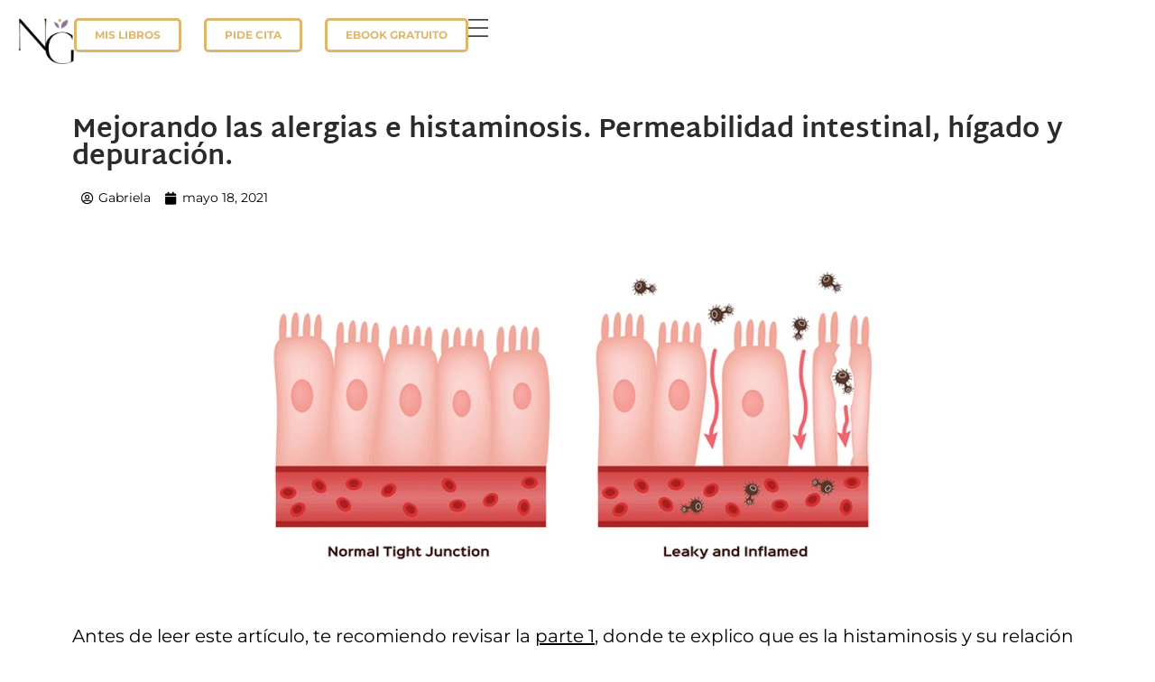

--- FILE ---
content_type: text/html; charset=UTF-8
request_url: https://www.nutrigaby.com/mejorando-las-alergias-e-histaminosis-permeabilidad-intestinal-higado-y-depuracion/
body_size: 35919
content:
<!DOCTYPE html>
<html lang="es">
<head>
	<meta charset="UTF-8">
	<meta name="viewport" content="width=device-width, initial-scale=1.0, maximum-scale=1.0, user-scalable=no">
	<link rel="profile" href="https://gmpg.org/xfn/11">
	<link rel="pingback" href="https://www.nutrigaby.com/xmlrpc.php">

	<meta name='robots' content='index, follow, max-image-preview:large, max-snippet:-1, max-video-preview:-1' />
<script id="cookieyes" type="69f2506d4498f84c9620d8a1-text/javascript" src="https://cdn-cookieyes.com/client_data/646def8e1de2bb544d1984f2/script.js"></script>
	<!-- This site is optimized with the Yoast SEO Premium plugin v22.9 (Yoast SEO v23.6) - https://yoast.com/wordpress/plugins/seo/ -->
	<title>Mejorando las alergias e histaminosis. Permeabilidad intestinal, hígado y depuración. | Nutrigaby</title>
	<link rel="canonical" href="https://www.nutrigaby.com/mejorando-las-alergias-e-histaminosis-permeabilidad-intestinal-higado-y-depuracion/" />
	<meta property="og:locale" content="es_ES" />
	<meta property="og:type" content="article" />
	<meta property="og:title" content="Mejorando las alergias e histaminosis. Permeabilidad intestinal, hígado y depuración." />
	<meta property="og:description" content="Antes de leer este artículo, te recomiendo revisar la parte 1, donde te explico que es la histaminosis y su" />
	<meta property="og:url" content="https://www.nutrigaby.com/mejorando-las-alergias-e-histaminosis-permeabilidad-intestinal-higado-y-depuracion/" />
	<meta property="og:site_name" content="Nutrigaby" />
	<meta property="article:published_time" content="2021-05-18T07:36:00+00:00" />
	<meta property="article:modified_time" content="2022-04-21T14:43:18+00:00" />
	<meta property="og:image" content="https://www.nutrigaby.com/wp-content/uploads/2021/09/53.jpg" />
	<meta property="og:image:width" content="740" />
	<meta property="og:image:height" content="450" />
	<meta property="og:image:type" content="image/jpeg" />
	<meta name="author" content="Gabriela" />
	<meta name="twitter:card" content="summary_large_image" />
	<meta name="twitter:label1" content="Escrito por" />
	<meta name="twitter:data1" content="Gabriela" />
	<meta name="twitter:label2" content="Tiempo de lectura" />
	<meta name="twitter:data2" content="11 minutos" />
	<script type="application/ld+json" class="yoast-schema-graph">{"@context":"https://schema.org","@graph":[{"@type":"Article","@id":"https://www.nutrigaby.com/mejorando-las-alergias-e-histaminosis-permeabilidad-intestinal-higado-y-depuracion/#article","isPartOf":{"@id":"https://www.nutrigaby.com/mejorando-las-alergias-e-histaminosis-permeabilidad-intestinal-higado-y-depuracion/"},"author":{"name":"Gabriela","@id":"https://www.nutrigaby.com/#/schema/person/3e24b29c3e4de89a058ed450943563a9"},"headline":"Mejorando las alergias e histaminosis. Permeabilidad intestinal, hígado y depuración.","datePublished":"2021-05-18T07:36:00+00:00","dateModified":"2022-04-21T14:43:18+00:00","mainEntityOfPage":{"@id":"https://www.nutrigaby.com/mejorando-las-alergias-e-histaminosis-permeabilidad-intestinal-higado-y-depuracion/"},"wordCount":2294,"commentCount":0,"publisher":{"@id":"https://www.nutrigaby.com/#organization"},"image":{"@id":"https://www.nutrigaby.com/mejorando-las-alergias-e-histaminosis-permeabilidad-intestinal-higado-y-depuracion/#primaryimage"},"thumbnailUrl":"https://www.nutrigaby.com/wp-content/uploads/2021/09/53.jpg","articleSection":["Blog","Digestión"],"inLanguage":"es","potentialAction":[{"@type":"CommentAction","name":"Comment","target":["https://www.nutrigaby.com/mejorando-las-alergias-e-histaminosis-permeabilidad-intestinal-higado-y-depuracion/#respond"]}]},{"@type":"WebPage","@id":"https://www.nutrigaby.com/mejorando-las-alergias-e-histaminosis-permeabilidad-intestinal-higado-y-depuracion/","url":"https://www.nutrigaby.com/mejorando-las-alergias-e-histaminosis-permeabilidad-intestinal-higado-y-depuracion/","name":"Mejorando las alergias e histaminosis. Permeabilidad intestinal, hígado y depuración. | Nutrigaby","isPartOf":{"@id":"https://www.nutrigaby.com/#website"},"primaryImageOfPage":{"@id":"https://www.nutrigaby.com/mejorando-las-alergias-e-histaminosis-permeabilidad-intestinal-higado-y-depuracion/#primaryimage"},"image":{"@id":"https://www.nutrigaby.com/mejorando-las-alergias-e-histaminosis-permeabilidad-intestinal-higado-y-depuracion/#primaryimage"},"thumbnailUrl":"https://www.nutrigaby.com/wp-content/uploads/2021/09/53.jpg","datePublished":"2021-05-18T07:36:00+00:00","dateModified":"2022-04-21T14:43:18+00:00","breadcrumb":{"@id":"https://www.nutrigaby.com/mejorando-las-alergias-e-histaminosis-permeabilidad-intestinal-higado-y-depuracion/#breadcrumb"},"inLanguage":"es","potentialAction":[{"@type":"ReadAction","target":["https://www.nutrigaby.com/mejorando-las-alergias-e-histaminosis-permeabilidad-intestinal-higado-y-depuracion/"]}]},{"@type":"ImageObject","inLanguage":"es","@id":"https://www.nutrigaby.com/mejorando-las-alergias-e-histaminosis-permeabilidad-intestinal-higado-y-depuracion/#primaryimage","url":"https://www.nutrigaby.com/wp-content/uploads/2021/09/53.jpg","contentUrl":"https://www.nutrigaby.com/wp-content/uploads/2021/09/53.jpg","width":740,"height":450},{"@type":"BreadcrumbList","@id":"https://www.nutrigaby.com/mejorando-las-alergias-e-histaminosis-permeabilidad-intestinal-higado-y-depuracion/#breadcrumb","itemListElement":[{"@type":"ListItem","position":1,"name":"Home","item":"https://www.nutrigaby.com/"},{"@type":"ListItem","position":2,"name":"Mejorando las alergias e histaminosis. Permeabilidad intestinal, hígado y depuración."}]},{"@type":"WebSite","@id":"https://www.nutrigaby.com/#website","url":"https://www.nutrigaby.com/","name":"Nutrigaby","description":"Salud digestiva","publisher":{"@id":"https://www.nutrigaby.com/#organization"},"potentialAction":[{"@type":"SearchAction","target":{"@type":"EntryPoint","urlTemplate":"https://www.nutrigaby.com/?s={search_term_string}"},"query-input":{"@type":"PropertyValueSpecification","valueRequired":true,"valueName":"search_term_string"}}],"inLanguage":"es"},{"@type":"Organization","@id":"https://www.nutrigaby.com/#organization","name":"Nutrigaby","url":"https://www.nutrigaby.com/","logo":{"@type":"ImageObject","inLanguage":"es","@id":"https://www.nutrigaby.com/#/schema/logo/image/","url":"","contentUrl":"","caption":"Nutrigaby"},"image":{"@id":"https://www.nutrigaby.com/#/schema/logo/image/"}},{"@type":"Person","@id":"https://www.nutrigaby.com/#/schema/person/3e24b29c3e4de89a058ed450943563a9","name":"Gabriela","image":{"@type":"ImageObject","inLanguage":"es","@id":"https://www.nutrigaby.com/#/schema/person/image/","url":"https://secure.gravatar.com/avatar/c33d78cc5e7f148cf181e06719096fad3d2ecb3b8d773c0673d6f2dcf7101fd6?s=96&d=mm&r=g","contentUrl":"https://secure.gravatar.com/avatar/c33d78cc5e7f148cf181e06719096fad3d2ecb3b8d773c0673d6f2dcf7101fd6?s=96&d=mm&r=g","caption":"Gabriela"},"url":"https://www.nutrigaby.com/author/gaby/"}]}</script>
	<!-- / Yoast SEO Premium plugin. -->


<link rel='dns-prefetch' href='//fonts.googleapis.com' />
<link rel="alternate" type="application/rss+xml" title="Nutrigaby &raquo; Feed" href="https://www.nutrigaby.com/feed/" />
<link rel="alternate" type="application/rss+xml" title="Nutrigaby &raquo; Feed de los comentarios" href="https://www.nutrigaby.com/comments/feed/" />
<link rel="alternate" type="application/rss+xml" title="Nutrigaby &raquo; Comentario Mejorando las alergias e histaminosis. Permeabilidad intestinal, hígado y depuración. del feed" href="https://www.nutrigaby.com/mejorando-las-alergias-e-histaminosis-permeabilidad-intestinal-higado-y-depuracion/feed/" />
<link rel="alternate" title="oEmbed (JSON)" type="application/json+oembed" href="https://www.nutrigaby.com/wp-json/oembed/1.0/embed?url=https%3A%2F%2Fwww.nutrigaby.com%2Fmejorando-las-alergias-e-histaminosis-permeabilidad-intestinal-higado-y-depuracion%2F" />
<link rel="alternate" title="oEmbed (XML)" type="text/xml+oembed" href="https://www.nutrigaby.com/wp-json/oembed/1.0/embed?url=https%3A%2F%2Fwww.nutrigaby.com%2Fmejorando-las-alergias-e-histaminosis-permeabilidad-intestinal-higado-y-depuracion%2F&#038;format=xml" />
<style id='wp-img-auto-sizes-contain-inline-css' type='text/css'>
img:is([sizes=auto i],[sizes^="auto," i]){contain-intrinsic-size:3000px 1500px}
/*# sourceURL=wp-img-auto-sizes-contain-inline-css */
</style>
<link rel='stylesheet' id='bdt-uikit-css' href='https://www.nutrigaby.com/wp-content/plugins/bdthemes-element-pack/assets/css/bdt-uikit.css?ver=3.17.11' type='text/css' media='all' />
<link rel='stylesheet' id='ep-helper-css' href='https://www.nutrigaby.com/wp-content/plugins/bdthemes-element-pack/assets/css/ep-helper.css?ver=7.12.15' type='text/css' media='all' />
<style id='classic-theme-styles-inline-css' type='text/css'>
/*! This file is auto-generated */
.wp-block-button__link{color:#fff;background-color:#32373c;border-radius:9999px;box-shadow:none;text-decoration:none;padding:calc(.667em + 2px) calc(1.333em + 2px);font-size:1.125em}.wp-block-file__button{background:#32373c;color:#fff;text-decoration:none}
/*# sourceURL=/wp-includes/css/classic-themes.min.css */
</style>
<link rel='stylesheet' id='elementor-icons-css' href='https://www.nutrigaby.com/wp-content/plugins/elementor/assets/lib/eicons/css/elementor-icons.min.css?ver=5.36.0' type='text/css' media='all' />
<link rel='stylesheet' id='elementor-frontend-css' href='https://www.nutrigaby.com/wp-content/plugins/elementor/assets/css/frontend.min.css?ver=3.28.4' type='text/css' media='all' />
<link rel='stylesheet' id='elementor-post-8855-css' href='https://www.nutrigaby.com/wp-content/uploads/elementor/css/post-8855.css?ver=1756709843' type='text/css' media='all' />
<link rel='stylesheet' id='elementor-pro-css' href='https://www.nutrigaby.com/wp-content/plugins/elementor-pro/assets/css/frontend.min.css?ver=3.22.0' type='text/css' media='all' />
<link rel='stylesheet' id='widget-image-css' href='https://www.nutrigaby.com/wp-content/plugins/elementor/assets/css/widget-image.min.css?ver=3.28.4' type='text/css' media='all' />
<link rel='stylesheet' id='elementor-post-13831-css' href='https://www.nutrigaby.com/wp-content/uploads/elementor/css/post-13831.css?ver=1756710486' type='text/css' media='all' />
<link rel='stylesheet' id='elementor-post-18585-css' href='https://www.nutrigaby.com/wp-content/uploads/elementor/css/post-18585.css?ver=1756709843' type='text/css' media='all' />
<link rel='stylesheet' id='elementor-post-18494-css' href='https://www.nutrigaby.com/wp-content/uploads/elementor/css/post-18494.css?ver=1756709843' type='text/css' media='all' />
<link rel='stylesheet' id='elementor-post-18239-css' href='https://www.nutrigaby.com/wp-content/uploads/elementor/css/post-18239.css?ver=1756709843' type='text/css' media='all' />
<link rel='stylesheet' id='elementor-post-18252-css' href='https://www.nutrigaby.com/wp-content/uploads/elementor/css/post-18252.css?ver=1766514470' type='text/css' media='all' />
<link rel='stylesheet' id='elementor-post-19340-css' href='https://www.nutrigaby.com/wp-content/uploads/elementor/css/post-19340.css?ver=1756709865' type='text/css' media='all' />
<link rel='stylesheet' id='bootstrap-css' href='https://www.nutrigaby.com/wp-content/themes/woodmart/css/bootstrap.min.css?ver=5.3.6' type='text/css' media='all' />
<link rel='stylesheet' id='woodmart-style-css' href='https://www.nutrigaby.com/wp-content/themes/woodmart/css/base-elementor.min.css?ver=5.3.6' type='text/css' media='all' />
<link rel='stylesheet' id='xts-style-theme_settings_default-css' href='https://www.nutrigaby.com/wp-content/uploads/2024/08/xts-theme_settings_default-1724059062.css?ver=5.3.6' type='text/css' media='all' />
<link rel='stylesheet' id='xts-google-fonts-css' href='//fonts.googleapis.com/css?family=Lato%3A100%2C100italic%2C300%2C300italic%2C400%2C400italic%2C700%2C700italic%2C900%2C900italic%7CJost%3A100%2C200%2C300%2C400%2C500%2C600%2C700%2C800%2C900%2C100italic%2C200italic%2C300italic%2C400italic%2C500italic%2C600italic%2C700italic%2C800italic%2C900italic%7CPoppins%3A100%2C100italic%2C200%2C200italic%2C300%2C300italic%2C400%2C400italic%2C500%2C500italic%2C600%2C600italic%2C700%2C700italic%2C800%2C800italic%2C900%2C900italic&#038;ver=5.3.6' type='text/css' media='all' />
<link rel='stylesheet' id='elementor-gf-local-roboto-css' href='https://www.nutrigaby.com/wp-content/uploads/elementor/google-fonts/css/roboto.css?ver=1743156445' type='text/css' media='all' />
<link rel='stylesheet' id='elementor-gf-local-robotoslab-css' href='https://www.nutrigaby.com/wp-content/uploads/elementor/google-fonts/css/robotoslab.css?ver=1743156450' type='text/css' media='all' />
<link rel='stylesheet' id='elementor-gf-local-montserrat-css' href='https://www.nutrigaby.com/wp-content/uploads/elementor/google-fonts/css/montserrat.css?ver=1743156456' type='text/css' media='all' />
<link rel='stylesheet' id='elementor-gf-local-martelsans-css' href='https://www.nutrigaby.com/wp-content/uploads/elementor/google-fonts/css/martelsans.css?ver=1743156458' type='text/css' media='all' />
<link rel='stylesheet' id='elementor-icons-shared-0-css' href='https://www.nutrigaby.com/wp-content/plugins/elementor/assets/lib/font-awesome/css/fontawesome.min.css?ver=5.15.3' type='text/css' media='all' />
<link rel='stylesheet' id='elementor-icons-fa-brands-css' href='https://www.nutrigaby.com/wp-content/plugins/elementor/assets/lib/font-awesome/css/brands.min.css?ver=5.15.3' type='text/css' media='all' />
<link rel='stylesheet' id='elementor-icons-fa-solid-css' href='https://www.nutrigaby.com/wp-content/plugins/elementor/assets/lib/font-awesome/css/solid.min.css?ver=5.15.3' type='text/css' media='all' />
<script type="69f2506d4498f84c9620d8a1-text/javascript" src="https://www.nutrigaby.com/wp-includes/js/jquery/jquery.min.js?ver=3.7.1" id="jquery-core-js"></script>
<script type="69f2506d4498f84c9620d8a1-text/javascript" src="https://www.nutrigaby.com/wp-includes/js/jquery/jquery-migrate.min.js?ver=3.4.1" id="jquery-migrate-js"></script>
<link rel="https://api.w.org/" href="https://www.nutrigaby.com/wp-json/" /><link rel="alternate" title="JSON" type="application/json" href="https://www.nutrigaby.com/wp-json/wp/v2/posts/13831" /><link rel="EditURI" type="application/rsd+xml" title="RSD" href="https://www.nutrigaby.com/xmlrpc.php?rsd" />
<meta name="generator" content="WordPress 6.9" />
<link rel='shortlink' href='https://www.nutrigaby.com/?p=13831' />
<meta name="ti-site-data" content="[base64]" /><meta name="theme-color" content=""><meta name="generator" content="Elementor 3.28.4; features: additional_custom_breakpoints, e_local_google_fonts; settings: css_print_method-external, google_font-enabled, font_display-auto">
<script type="69f2506d4498f84c9620d8a1-text/javascript">
jQuery( document ).on( 'elementor/popup/show', () => {
for(var i = 0; i < jQuery(".wpcf7-form").length ; i++) {
wpcf7.init(jQuery(".wpcf7-form")[i]);
}
});
</script>

<!-- Meta Pixel Code -->
<script type="69f2506d4498f84c9620d8a1-text/javascript">
!function(f,b,e,v,n,t,s){if(f.fbq)return;n=f.fbq=function(){n.callMethod?
n.callMethod.apply(n,arguments):n.queue.push(arguments)};if(!f._fbq)f._fbq=n;
n.push=n;n.loaded=!0;n.version='2.0';n.queue=[];t=b.createElement(e);t.async=!0;
t.src=v;s=b.getElementsByTagName(e)[0];s.parentNode.insertBefore(t,s)}(window,
document,'script','https://connect.facebook.net/en_US/fbevents.js?v=next');
</script>
<!-- End Meta Pixel Code -->

      <script type="69f2506d4498f84c9620d8a1-text/javascript">
        var url = window.location.origin + '?ob=open-bridge';
        fbq('set', 'openbridge', '1108450862853097', url);
      </script>
    <script type="69f2506d4498f84c9620d8a1-text/javascript">fbq('init', '1108450862853097', {}, {
    "agent": "wordpress-6.9-3.0.16"
})</script><script type="69f2506d4498f84c9620d8a1-text/javascript">
    fbq('track', 'PageView', []);
  </script>
<!-- Meta Pixel Code -->
<noscript>
<img height="1" width="1" style="display:none" alt="fbpx"
src="https://www.facebook.com/tr?id=1108450862853097&ev=PageView&noscript=1" />
</noscript>
<!-- End Meta Pixel Code -->
			<style>
				.e-con.e-parent:nth-of-type(n+4):not(.e-lazyloaded):not(.e-no-lazyload),
				.e-con.e-parent:nth-of-type(n+4):not(.e-lazyloaded):not(.e-no-lazyload) * {
					background-image: none !important;
				}
				@media screen and (max-height: 1024px) {
					.e-con.e-parent:nth-of-type(n+3):not(.e-lazyloaded):not(.e-no-lazyload),
					.e-con.e-parent:nth-of-type(n+3):not(.e-lazyloaded):not(.e-no-lazyload) * {
						background-image: none !important;
					}
				}
				@media screen and (max-height: 640px) {
					.e-con.e-parent:nth-of-type(n+2):not(.e-lazyloaded):not(.e-no-lazyload),
					.e-con.e-parent:nth-of-type(n+2):not(.e-lazyloaded):not(.e-no-lazyload) * {
						background-image: none !important;
					}
				}
			</style>
			<link rel="icon" href="https://www.nutrigaby.com/wp-content/uploads/2024/07/LOGOS-Nutrigaby_LOGOS-PRINC.-Icono-1-e1722328890512-150x150.png" sizes="32x32" />
<link rel="icon" href="https://www.nutrigaby.com/wp-content/uploads/2024/07/LOGOS-Nutrigaby_LOGOS-PRINC.-Icono-1-e1722328890512.png" sizes="192x192" />
<link rel="apple-touch-icon" href="https://www.nutrigaby.com/wp-content/uploads/2024/07/LOGOS-Nutrigaby_LOGOS-PRINC.-Icono-1-e1722328890512.png" />
<meta name="msapplication-TileImage" content="https://www.nutrigaby.com/wp-content/uploads/2024/07/LOGOS-Nutrigaby_LOGOS-PRINC.-Icono-1-e1722328890512.png" />
<style>		
		
		</style>			<style data-type="wd-style-header_528910">
				@media (min-width: 1025px) {
	.whb-top-bar-inner {
		height: 35px;
	}
	
	.whb-general-header-inner {
		height: 105px;
	}
	
	.whb-header-bottom-inner {
		height: 52px;
	}
	
	.whb-sticked .whb-top-bar-inner {
		height: 40px;
	}
	
	.whb-sticked .whb-general-header-inner {
		height: 60px;
	}
	
	.whb-sticked .whb-header-bottom-inner {
		height: 52px;
	}
	
	/* HEIGHT OF HEADER CLONE */
	.whb-clone .whb-general-header-inner {
		height: 70px;
	}
	
	/* HEADER OVERCONTENT */
	.woodmart-header-overcontent .title-size-small {
		padding-top: 212px;
	}
	
	.woodmart-header-overcontent .title-size-default {
		padding-top: 252px;
	}
	
	.woodmart-header-overcontent .title-size-large {
		padding-top: 292px;
	}
	
	/* HEADER OVERCONTENT WHEN SHOP PAGE TITLE TURN OFF  */
	.woodmart-header-overcontent .without-title.title-size-small {
		padding-top: 192px;
	}
	
	.woodmart-header-overcontent .without-title.title-size-default {
		padding-top: 227px;
	}
	
	.woodmart-header-overcontent .without-title.title-size-large {
		padding-top: 252px;
	}
	
	/* HEADER OVERCONTENT ON SINGLE PRODUCT */
	.single-product .whb-overcontent:not(.whb-custom-header) {
		padding-top: 192px;
	}
	
	/* HEIGHT OF LOGO IN TOP BAR */
	.whb-top-bar .woodmart-logo img {
		max-height: 35px;
	}
	
	.whb-sticked .whb-top-bar .woodmart-logo img {
		max-height: 40px;
	}
	
	/* HEIGHT OF LOGO IN GENERAL HEADER */
	.whb-general-header .woodmart-logo img {
		max-height: 105px;
	}
	
	.whb-sticked .whb-general-header .woodmart-logo img {
		max-height: 60px;
	}
	
	/* HEIGHT OF LOGO IN BOTTOM HEADER */
	.whb-header-bottom .woodmart-logo img {
		max-height: 52px;
	}
	
	.whb-sticked .whb-header-bottom .woodmart-logo img {
		max-height: 52px;
	}
	
	/* HEIGHT OF LOGO IN HEADER CLONE */
	.whb-clone .whb-general-header .woodmart-logo img {
		max-height: 70px;
	}
	
	/* HEIGHT OF HEADER BUILDER ELEMENTS */
	/* HEIGHT ELEMENTS IN TOP BAR */
	.whb-top-bar .wd-tools-element > a,
	.whb-top-bar .main-nav .item-level-0 > a,
	.whb-top-bar .whb-secondary-menu .item-level-0 > a,
	.whb-top-bar .categories-menu-opener,
	.whb-top-bar .menu-opener,
	.whb-top-bar .whb-divider-stretch:before,
	.whb-top-bar form.woocommerce-currency-switcher-form .dd-selected,
	.whb-top-bar .whb-text-element .wcml-dropdown a.wcml-cs-item-toggle {
		height: 35px;
	}
	
	.whb-sticked .whb-top-bar .wd-tools-element > a,
	.whb-sticked .whb-top-bar .main-nav .item-level-0 > a,
	.whb-sticked .whb-top-bar .whb-secondary-menu .item-level-0 > a,
	.whb-sticked .whb-top-bar .categories-menu-opener,
	.whb-sticked .whb-top-bar .menu-opener,
	.whb-sticked .whb-top-bar .whb-divider-stretch:before,
	.whb-sticked .whb-top-bar form.woocommerce-currency-switcher-form .dd-selected,
	.whb-sticked .whb-top-bar .whb-text-element .wcml-dropdown a.wcml-cs-item-toggle {
		height: 40px;
	}
	
	/* HEIGHT ELEMENTS IN GENERAL HEADER */
	.whb-general-header .whb-divider-stretch:before,
	.whb-general-header .navigation-style-bordered .item-level-0 > a {
		height: 105px;
	}
	
	.whb-sticked:not(.whb-clone) .whb-general-header .whb-divider-stretch:before,
	.whb-sticked:not(.whb-clone) .whb-general-header .navigation-style-bordered .item-level-0 > a {
		height: 60px;
	}
	
	.whb-sticked:not(.whb-clone) .whb-general-header .woodmart-search-dropdown,
	.whb-sticked:not(.whb-clone) .whb-general-header .dropdown-cart,
	.whb-sticked:not(.whb-clone) .whb-general-header .woodmart-navigation:not(.vertical-navigation):not(.navigation-style-bordered) .sub-menu-dropdown {
		margin-top: 10px;
	}
	
	.whb-sticked:not(.whb-clone) .whb-general-header .woodmart-search-dropdown:after,
	.whb-sticked:not(.whb-clone) .whb-general-header .dropdown-cart:after,
	.whb-sticked:not(.whb-clone) .whb-general-header .woodmart-navigation:not(.vertical-navigation):not(.navigation-style-bordered) .sub-menu-dropdown:after {
		height: 10px;
	}
	
	/* HEIGHT ELEMENTS IN BOTTOM HEADER */
	.whb-header-bottom .wd-tools-element > a,
	.whb-header-bottom .main-nav .item-level-0 > a,
	.whb-header-bottom .whb-secondary-menu .item-level-0 > a,
	.whb-header-bottom .categories-menu-opener,
	.whb-header-bottom .menu-opener,
	.whb-header-bottom .whb-divider-stretch:before,
	.whb-header-bottom form.woocommerce-currency-switcher-form .dd-selected,
	.whb-header-bottom .whb-text-element .wcml-dropdown a.wcml-cs-item-toggle {
		height: 52px;
	}
	
	.whb-header-bottom.whb-border-fullwidth .menu-opener {
		height: 52px;
		margin-top: -0px;
		margin-bottom: -0px;
	}
	
	.whb-header-bottom.whb-border-boxed .menu-opener {
		height: 52px;
		margin-top: -0px;
		margin-bottom: -0px;
	}
	
	.whb-sticked .whb-header-bottom .wd-tools-element > a,
	.whb-sticked .whb-header-bottom .main-nav .item-level-0 > a,
	.whb-sticked .whb-header-bottom .whb-secondary-menu .item-level-0 > a,
	.whb-sticked .whb-header-bottom .categories-menu-opener,
	.whb-sticked .whb-header-bottom .whb-divider-stretch:before,
	.whb-sticked .whb-header-bottom form.woocommerce-currency-switcher-form .dd-selected,
	.whb-sticked .whb-header-bottom .whb-text-element .wcml-dropdown a.wcml-cs-item-toggle {
		height: 52px;
	}
	
	.whb-sticked .whb-header-bottom.whb-border-fullwidth .menu-opener {
		height: 52px;
	}
	
	.whb-sticked .whb-header-bottom.whb-border-boxed .menu-opener {
		height: 52px;
	}
	
	.whb-sticky-shadow.whb-sticked .whb-header-bottom .menu-opener {
		height: 52px;
		margin-bottom:0;
	}
	
	/* HEIGHT ELEMENTS IN HEADER CLONE */
	.whb-clone .wd-tools-element > a,
	.whb-clone .main-nav .item-level-0 > a,
	.whb-clone .whb-secondary-menu .item-level-0 > a,
	.whb-clone .categories-menu-opener,
	.whb-clone .menu-opener,
	.whb-clone .whb-divider-stretch:before,
	.whb-clone .navigation-style-bordered .item-level-0 > a,
	.whb-clone form.woocommerce-currency-switcher-form .dd-selected,
	.whb-clone .whb-text-element .wcml-dropdown a.wcml-cs-item-toggle {
		height: 70px;
	}
}

@media (max-width: 1024px) {
	.whb-top-bar-inner {
		height: 0px;
	}
	
	.whb-general-header-inner {
		height: 60px;
	}
	
	.whb-header-bottom-inner {
		height: 0px;
	}
	
	/* HEIGHT OF HEADER CLONE */
	.whb-clone .whb-general-header-inner {
		height: 60px;
	}
	
	/* HEADER OVERCONTENT */
	.woodmart-header-overcontent .page-title {
		padding-top: 75px;
	}
	
	/* HEADER OVERCONTENT WHEN SHOP PAGE TITLE TURN OFF  */
	.woodmart-header-overcontent .without-title.title-shop {
		padding-top: 60px;
	}
	
	/* HEADER OVERCONTENT ON SINGLE PRODUCT */
	.single-product .whb-overcontent:not(.whb-custom-header) {
		padding-top: 60px;
	}
	
	/* HEIGHT OF LOGO IN TOP BAR */
	.whb-top-bar .woodmart-logo img {
		max-height: 0px;
	}
	
	/* HEIGHT OF LOGO IN GENERAL HEADER */
	.whb-general-header .woodmart-logo img {
		max-height: 60px;
	}
	
	/* HEIGHT OF LOGO IN BOTTOM HEADER */
	.whb-header-bottom .woodmart-logo img {
		max-height: 0px;
	}
	
	/* HEIGHT OF LOGO IN HEADER CLONE */
	.whb-clone .whb-general-header .woodmart-logo img {
		max-height: 60px;
	}
	
	/* HEIGHT OF HEADER BULDER ELEMENTS */
	/* HEIGHT ELEMENTS IN TOP BAR */
	.whb-top-bar .wd-tools-element > a,
	.whb-top-bar .main-nav .item-level-0 > a,
	.whb-top-bar .whb-secondary-menu .item-level-0 > a,
	.whb-top-bar .categories-menu-opener,
	.whb-top-bar .whb-divider-stretch:before,
	.whb-top-bar form.woocommerce-currency-switcher-form .dd-selected,
	.whb-top-bar .whb-text-element .wcml-dropdown a.wcml-cs-item-toggle {
		height: 0px;
	}
	
	/* HEIGHT ELEMENTS IN GENERAL HEADER */
	.whb-general-header .wd-tools-element > a,
	.whb-general-header .main-nav .item-level-0 > a,
	.whb-general-header .whb-secondary-menu .item-level-0 > a,
	.whb-general-header .categories-menu-opener,
	.whb-general-header .whb-divider-stretch:before,
	.whb-general-header form.woocommerce-currency-switcher-form .dd-selected,
	.whb-general-header .whb-text-element .wcml-dropdown a.wcml-cs-item-toggle {
		height: 60px;
	}
	
	/* HEIGHT ELEMENTS IN BOTTOM HEADER */
	.whb-header-bottom .wd-tools-element > a,
	.whb-header-bottom .main-nav .item-level-0 > a,
	.whb-header-bottom .whb-secondary-menu .item-level-0 > a,
	.whb-header-bottom .categories-menu-opener,
	.whb-header-bottom .whb-divider-stretch:before,
	.whb-header-bottom form.woocommerce-currency-switcher-form .dd-selected,
	.whb-header-bottom .whb-text-element .wcml-dropdown a.wcml-cs-item-toggle {
		height: 0px;
	}
	
	/* HEIGHT ELEMENTS IN HEADER CLONE */
	.whb-clone .wd-tools-element > a,
	.whb-clone .main-nav .item-level-0 > a,
	.whb-clone .whb-secondary-menu .item-level-0 > a,
	.whb-clone .categories-menu-opener,
	.whb-clone .menu-opener,
	.whb-clone .whb-divider-stretch:before,
	.whb-clone form.woocommerce-currency-switcher-form .dd-selected,
	.whb-clone .whb-text-element .wcml-dropdown a.wcml-cs-item-toggle {
		height: 60px;
	}
}

.whb-top-bar {
	border-color: rgba(129, 129, 129, 0.2);border-bottom-width: 0px;border-bottom-style: solid;
}

.whb-general-header {
	background-color: rgba(255, 255, 255, 1);border-color: rgba(232, 232, 232, 1);border-bottom-width: 0px;border-bottom-style: solid;
}

.whb-header-bottom {
	background-color: rgba(255, 255, 255, 1);border-color: rgba(232, 232, 232, 1);border-bottom-width: 0px;border-bottom-style: solid;
}
			</style>
			<style id='global-styles-inline-css' type='text/css'>
:root{--wp--preset--aspect-ratio--square: 1;--wp--preset--aspect-ratio--4-3: 4/3;--wp--preset--aspect-ratio--3-4: 3/4;--wp--preset--aspect-ratio--3-2: 3/2;--wp--preset--aspect-ratio--2-3: 2/3;--wp--preset--aspect-ratio--16-9: 16/9;--wp--preset--aspect-ratio--9-16: 9/16;--wp--preset--color--black: #000000;--wp--preset--color--cyan-bluish-gray: #abb8c3;--wp--preset--color--white: #ffffff;--wp--preset--color--pale-pink: #f78da7;--wp--preset--color--vivid-red: #cf2e2e;--wp--preset--color--luminous-vivid-orange: #ff6900;--wp--preset--color--luminous-vivid-amber: #fcb900;--wp--preset--color--light-green-cyan: #7bdcb5;--wp--preset--color--vivid-green-cyan: #00d084;--wp--preset--color--pale-cyan-blue: #8ed1fc;--wp--preset--color--vivid-cyan-blue: #0693e3;--wp--preset--color--vivid-purple: #9b51e0;--wp--preset--gradient--vivid-cyan-blue-to-vivid-purple: linear-gradient(135deg,rgb(6,147,227) 0%,rgb(155,81,224) 100%);--wp--preset--gradient--light-green-cyan-to-vivid-green-cyan: linear-gradient(135deg,rgb(122,220,180) 0%,rgb(0,208,130) 100%);--wp--preset--gradient--luminous-vivid-amber-to-luminous-vivid-orange: linear-gradient(135deg,rgb(252,185,0) 0%,rgb(255,105,0) 100%);--wp--preset--gradient--luminous-vivid-orange-to-vivid-red: linear-gradient(135deg,rgb(255,105,0) 0%,rgb(207,46,46) 100%);--wp--preset--gradient--very-light-gray-to-cyan-bluish-gray: linear-gradient(135deg,rgb(238,238,238) 0%,rgb(169,184,195) 100%);--wp--preset--gradient--cool-to-warm-spectrum: linear-gradient(135deg,rgb(74,234,220) 0%,rgb(151,120,209) 20%,rgb(207,42,186) 40%,rgb(238,44,130) 60%,rgb(251,105,98) 80%,rgb(254,248,76) 100%);--wp--preset--gradient--blush-light-purple: linear-gradient(135deg,rgb(255,206,236) 0%,rgb(152,150,240) 100%);--wp--preset--gradient--blush-bordeaux: linear-gradient(135deg,rgb(254,205,165) 0%,rgb(254,45,45) 50%,rgb(107,0,62) 100%);--wp--preset--gradient--luminous-dusk: linear-gradient(135deg,rgb(255,203,112) 0%,rgb(199,81,192) 50%,rgb(65,88,208) 100%);--wp--preset--gradient--pale-ocean: linear-gradient(135deg,rgb(255,245,203) 0%,rgb(182,227,212) 50%,rgb(51,167,181) 100%);--wp--preset--gradient--electric-grass: linear-gradient(135deg,rgb(202,248,128) 0%,rgb(113,206,126) 100%);--wp--preset--gradient--midnight: linear-gradient(135deg,rgb(2,3,129) 0%,rgb(40,116,252) 100%);--wp--preset--font-size--small: 13px;--wp--preset--font-size--medium: 20px;--wp--preset--font-size--large: 36px;--wp--preset--font-size--x-large: 42px;--wp--preset--spacing--20: 0.44rem;--wp--preset--spacing--30: 0.67rem;--wp--preset--spacing--40: 1rem;--wp--preset--spacing--50: 1.5rem;--wp--preset--spacing--60: 2.25rem;--wp--preset--spacing--70: 3.38rem;--wp--preset--spacing--80: 5.06rem;--wp--preset--shadow--natural: 6px 6px 9px rgba(0, 0, 0, 0.2);--wp--preset--shadow--deep: 12px 12px 50px rgba(0, 0, 0, 0.4);--wp--preset--shadow--sharp: 6px 6px 0px rgba(0, 0, 0, 0.2);--wp--preset--shadow--outlined: 6px 6px 0px -3px rgb(255, 255, 255), 6px 6px rgb(0, 0, 0);--wp--preset--shadow--crisp: 6px 6px 0px rgb(0, 0, 0);}:where(.is-layout-flex){gap: 0.5em;}:where(.is-layout-grid){gap: 0.5em;}body .is-layout-flex{display: flex;}.is-layout-flex{flex-wrap: wrap;align-items: center;}.is-layout-flex > :is(*, div){margin: 0;}body .is-layout-grid{display: grid;}.is-layout-grid > :is(*, div){margin: 0;}:where(.wp-block-columns.is-layout-flex){gap: 2em;}:where(.wp-block-columns.is-layout-grid){gap: 2em;}:where(.wp-block-post-template.is-layout-flex){gap: 1.25em;}:where(.wp-block-post-template.is-layout-grid){gap: 1.25em;}.has-black-color{color: var(--wp--preset--color--black) !important;}.has-cyan-bluish-gray-color{color: var(--wp--preset--color--cyan-bluish-gray) !important;}.has-white-color{color: var(--wp--preset--color--white) !important;}.has-pale-pink-color{color: var(--wp--preset--color--pale-pink) !important;}.has-vivid-red-color{color: var(--wp--preset--color--vivid-red) !important;}.has-luminous-vivid-orange-color{color: var(--wp--preset--color--luminous-vivid-orange) !important;}.has-luminous-vivid-amber-color{color: var(--wp--preset--color--luminous-vivid-amber) !important;}.has-light-green-cyan-color{color: var(--wp--preset--color--light-green-cyan) !important;}.has-vivid-green-cyan-color{color: var(--wp--preset--color--vivid-green-cyan) !important;}.has-pale-cyan-blue-color{color: var(--wp--preset--color--pale-cyan-blue) !important;}.has-vivid-cyan-blue-color{color: var(--wp--preset--color--vivid-cyan-blue) !important;}.has-vivid-purple-color{color: var(--wp--preset--color--vivid-purple) !important;}.has-black-background-color{background-color: var(--wp--preset--color--black) !important;}.has-cyan-bluish-gray-background-color{background-color: var(--wp--preset--color--cyan-bluish-gray) !important;}.has-white-background-color{background-color: var(--wp--preset--color--white) !important;}.has-pale-pink-background-color{background-color: var(--wp--preset--color--pale-pink) !important;}.has-vivid-red-background-color{background-color: var(--wp--preset--color--vivid-red) !important;}.has-luminous-vivid-orange-background-color{background-color: var(--wp--preset--color--luminous-vivid-orange) !important;}.has-luminous-vivid-amber-background-color{background-color: var(--wp--preset--color--luminous-vivid-amber) !important;}.has-light-green-cyan-background-color{background-color: var(--wp--preset--color--light-green-cyan) !important;}.has-vivid-green-cyan-background-color{background-color: var(--wp--preset--color--vivid-green-cyan) !important;}.has-pale-cyan-blue-background-color{background-color: var(--wp--preset--color--pale-cyan-blue) !important;}.has-vivid-cyan-blue-background-color{background-color: var(--wp--preset--color--vivid-cyan-blue) !important;}.has-vivid-purple-background-color{background-color: var(--wp--preset--color--vivid-purple) !important;}.has-black-border-color{border-color: var(--wp--preset--color--black) !important;}.has-cyan-bluish-gray-border-color{border-color: var(--wp--preset--color--cyan-bluish-gray) !important;}.has-white-border-color{border-color: var(--wp--preset--color--white) !important;}.has-pale-pink-border-color{border-color: var(--wp--preset--color--pale-pink) !important;}.has-vivid-red-border-color{border-color: var(--wp--preset--color--vivid-red) !important;}.has-luminous-vivid-orange-border-color{border-color: var(--wp--preset--color--luminous-vivid-orange) !important;}.has-luminous-vivid-amber-border-color{border-color: var(--wp--preset--color--luminous-vivid-amber) !important;}.has-light-green-cyan-border-color{border-color: var(--wp--preset--color--light-green-cyan) !important;}.has-vivid-green-cyan-border-color{border-color: var(--wp--preset--color--vivid-green-cyan) !important;}.has-pale-cyan-blue-border-color{border-color: var(--wp--preset--color--pale-cyan-blue) !important;}.has-vivid-cyan-blue-border-color{border-color: var(--wp--preset--color--vivid-cyan-blue) !important;}.has-vivid-purple-border-color{border-color: var(--wp--preset--color--vivid-purple) !important;}.has-vivid-cyan-blue-to-vivid-purple-gradient-background{background: var(--wp--preset--gradient--vivid-cyan-blue-to-vivid-purple) !important;}.has-light-green-cyan-to-vivid-green-cyan-gradient-background{background: var(--wp--preset--gradient--light-green-cyan-to-vivid-green-cyan) !important;}.has-luminous-vivid-amber-to-luminous-vivid-orange-gradient-background{background: var(--wp--preset--gradient--luminous-vivid-amber-to-luminous-vivid-orange) !important;}.has-luminous-vivid-orange-to-vivid-red-gradient-background{background: var(--wp--preset--gradient--luminous-vivid-orange-to-vivid-red) !important;}.has-very-light-gray-to-cyan-bluish-gray-gradient-background{background: var(--wp--preset--gradient--very-light-gray-to-cyan-bluish-gray) !important;}.has-cool-to-warm-spectrum-gradient-background{background: var(--wp--preset--gradient--cool-to-warm-spectrum) !important;}.has-blush-light-purple-gradient-background{background: var(--wp--preset--gradient--blush-light-purple) !important;}.has-blush-bordeaux-gradient-background{background: var(--wp--preset--gradient--blush-bordeaux) !important;}.has-luminous-dusk-gradient-background{background: var(--wp--preset--gradient--luminous-dusk) !important;}.has-pale-ocean-gradient-background{background: var(--wp--preset--gradient--pale-ocean) !important;}.has-electric-grass-gradient-background{background: var(--wp--preset--gradient--electric-grass) !important;}.has-midnight-gradient-background{background: var(--wp--preset--gradient--midnight) !important;}.has-small-font-size{font-size: var(--wp--preset--font-size--small) !important;}.has-medium-font-size{font-size: var(--wp--preset--font-size--medium) !important;}.has-large-font-size{font-size: var(--wp--preset--font-size--large) !important;}.has-x-large-font-size{font-size: var(--wp--preset--font-size--x-large) !important;}
/*# sourceURL=global-styles-inline-css */
</style>
<link rel='stylesheet' id='widget-heading-css' href='https://www.nutrigaby.com/wp-content/plugins/elementor/assets/css/widget-heading.min.css?ver=3.28.4' type='text/css' media='all' />
<link rel='stylesheet' id='elementor-icons-fa-regular-css' href='https://www.nutrigaby.com/wp-content/plugins/elementor/assets/lib/font-awesome/css/regular.min.css?ver=5.15.3' type='text/css' media='all' />
<link rel='stylesheet' id='gglcptch-css' href='https://www.nutrigaby.com/wp-content/plugins/google-captcha/css/gglcptch.css?ver=1.85' type='text/css' media='all' />
<link rel='stylesheet' id='widget-icon-list-css' href='https://www.nutrigaby.com/wp-content/plugins/elementor/assets/css/widget-icon-list.min.css?ver=3.28.4' type='text/css' media='all' />
<link rel='stylesheet' id='gglcptch_hide-css' href='https://www.nutrigaby.com/wp-content/plugins/google-captcha/css/hide_badge.css?ver=1.85' type='text/css' media='all' />
</head>

<body data-rsssl=1 class="wp-singular post-template-default single single-post postid-13831 single-format-standard wp-custom-logo wp-theme-woodmart wrapper-custom form-style-square form-border-width-2 categories-accordion-on woodmart-ajax-shop-on offcanvas-sidebar-mobile offcanvas-sidebar-tablet notifications-sticky btns-default-flat btns-default-dark btns-default-hover-dark btns-shop-3d btns-shop-light btns-shop-hover-light btns-accent-flat btns-accent-light btns-accent-hover-light elementor-default elementor-template-full-width elementor-kit-8855 elementor-page elementor-page-13831 elementor-page-19340">

	<style>
/* Listado textos */
.elementor-widget-text-editor li:before {
    margin-right: 10px;
    content: ">";
}
.elementor-widget-text-editor li {
    margin-bottom: 10px;
}
</style>

		
	<div class="website-wrapper">

		
			<!-- HEADER -->
					<div data-elementor-type="header" data-elementor-id="18239" class="elementor elementor-18239 elementor-location-header" data-elementor-settings="{&quot;element_pack_global_tooltip_width&quot;:{&quot;unit&quot;:&quot;px&quot;,&quot;size&quot;:&quot;&quot;,&quot;sizes&quot;:[]},&quot;element_pack_global_tooltip_width_tablet&quot;:{&quot;unit&quot;:&quot;px&quot;,&quot;size&quot;:&quot;&quot;,&quot;sizes&quot;:[]},&quot;element_pack_global_tooltip_width_mobile&quot;:{&quot;unit&quot;:&quot;px&quot;,&quot;size&quot;:&quot;&quot;,&quot;sizes&quot;:[]},&quot;element_pack_global_tooltip_padding&quot;:{&quot;unit&quot;:&quot;px&quot;,&quot;top&quot;:&quot;&quot;,&quot;right&quot;:&quot;&quot;,&quot;bottom&quot;:&quot;&quot;,&quot;left&quot;:&quot;&quot;,&quot;isLinked&quot;:true},&quot;element_pack_global_tooltip_padding_tablet&quot;:{&quot;unit&quot;:&quot;px&quot;,&quot;top&quot;:&quot;&quot;,&quot;right&quot;:&quot;&quot;,&quot;bottom&quot;:&quot;&quot;,&quot;left&quot;:&quot;&quot;,&quot;isLinked&quot;:true},&quot;element_pack_global_tooltip_padding_mobile&quot;:{&quot;unit&quot;:&quot;px&quot;,&quot;top&quot;:&quot;&quot;,&quot;right&quot;:&quot;&quot;,&quot;bottom&quot;:&quot;&quot;,&quot;left&quot;:&quot;&quot;,&quot;isLinked&quot;:true},&quot;element_pack_global_tooltip_border_radius&quot;:{&quot;unit&quot;:&quot;px&quot;,&quot;top&quot;:&quot;&quot;,&quot;right&quot;:&quot;&quot;,&quot;bottom&quot;:&quot;&quot;,&quot;left&quot;:&quot;&quot;,&quot;isLinked&quot;:true},&quot;element_pack_global_tooltip_border_radius_tablet&quot;:{&quot;unit&quot;:&quot;px&quot;,&quot;top&quot;:&quot;&quot;,&quot;right&quot;:&quot;&quot;,&quot;bottom&quot;:&quot;&quot;,&quot;left&quot;:&quot;&quot;,&quot;isLinked&quot;:true},&quot;element_pack_global_tooltip_border_radius_mobile&quot;:{&quot;unit&quot;:&quot;px&quot;,&quot;top&quot;:&quot;&quot;,&quot;right&quot;:&quot;&quot;,&quot;bottom&quot;:&quot;&quot;,&quot;left&quot;:&quot;&quot;,&quot;isLinked&quot;:true}}" data-elementor-post-type="elementor_library">
			<div class="elementor-element elementor-element-7e6bd77 e-con-full e-flex e-con e-parent" data-id="7e6bd77" data-element_type="container" id="cabecera" data-settings="{&quot;background_background&quot;:&quot;classic&quot;,&quot;sticky&quot;:&quot;top&quot;,&quot;position&quot;:&quot;absolute&quot;,&quot;sticky_effects_offset&quot;:100,&quot;sticky_on&quot;:[&quot;desktop&quot;,&quot;tablet&quot;,&quot;mobile&quot;],&quot;sticky_offset&quot;:0}">
				<div class="elementor-element elementor-element-bc66366 elementor-widget elementor-widget-image" data-id="bc66366" data-element_type="widget" data-widget_type="image.default">
				<div class="elementor-widget-container">
																<a href="https://www.nutrigaby.com">
							<img width="300" height="249" src="https://www.nutrigaby.com/wp-content/uploads/2024/07/LOGOS-Nutrigaby_LOGOS-PRINC.-Icono-1-e1722328890512-300x249.png" class="attachment-medium size-medium wp-image-18335" alt="" srcset="https://www.nutrigaby.com/wp-content/uploads/2024/07/LOGOS-Nutrigaby_LOGOS-PRINC.-Icono-1-e1722328890512-300x249.png 300w, https://www.nutrigaby.com/wp-content/uploads/2024/07/LOGOS-Nutrigaby_LOGOS-PRINC.-Icono-1-e1722328890512-1024x851.png 1024w, https://www.nutrigaby.com/wp-content/uploads/2024/07/LOGOS-Nutrigaby_LOGOS-PRINC.-Icono-1-e1722328890512-768x638.png 768w, https://www.nutrigaby.com/wp-content/uploads/2024/07/LOGOS-Nutrigaby_LOGOS-PRINC.-Icono-1-e1722328890512-1536x1277.png 1536w, https://www.nutrigaby.com/wp-content/uploads/2024/07/LOGOS-Nutrigaby_LOGOS-PRINC.-Icono-1-e1722328890512-2048x1703.png 2048w" sizes="(max-width: 300px) 100vw, 300px" />								</a>
															</div>
				</div>
		<div class="elementor-element elementor-element-c76ebe0 e-con-full e-flex e-con e-child" data-id="c76ebe0" data-element_type="container">
				<div data-ep-wrapper-link="{&quot;url&quot;:&quot;https:\/\/www.nutrigaby.com\/consultas\/#pidecita&quot;,&quot;is_external&quot;:&quot;&quot;,&quot;nofollow&quot;:&quot;&quot;,&quot;custom_attributes&quot;:&quot;&quot;}" style="cursor: pointer" class="bdt-element-link elementor-element elementor-element-9e2509c elementor-nav-menu--dropdown-none elementor-hidden-mobile menu-cabecera elementor-nav-menu__align-end elementor-widget elementor-widget-nav-menu" data-id="9e2509c" data-element_type="widget" data-settings="{&quot;layout&quot;:&quot;horizontal&quot;,&quot;submenu_icon&quot;:{&quot;value&quot;:&quot;&lt;i class=\&quot;fas fa-caret-down\&quot;&gt;&lt;\/i&gt;&quot;,&quot;library&quot;:&quot;fa-solid&quot;}}" data-widget_type="nav-menu.default">
				<div class="elementor-widget-container">
								<nav class="elementor-nav-menu--main elementor-nav-menu__container elementor-nav-menu--layout-horizontal e--pointer-none">
				<ul id="menu-1-9e2509c" class="elementor-nav-menu"><li class="menu-item menu-item-type-custom menu-item-object-custom menu-item-19855"><a href="https://www.nutrigaby.com/libro-inflamacion" class="elementor-item">Mis libros</a></li>
<li class="menu-item menu-item-type-custom menu-item-object-custom menu-item-17921"><a href="https://www.nutrigaby.com/consultas/#pidecita" class="elementor-item elementor-item-anchor">Pide cita</a></li>
<li class="menu-item menu-item-type-custom menu-item-object-custom menu-item-17922"><a href="https://www.nutrigaby.com/descargar-ebook" class="elementor-item">Ebook gratuito</a></li>
</ul>			</nav>
						<nav class="elementor-nav-menu--dropdown elementor-nav-menu__container" aria-hidden="true">
				<ul id="menu-2-9e2509c" class="elementor-nav-menu"><li class="menu-item menu-item-type-custom menu-item-object-custom menu-item-19855"><a href="https://www.nutrigaby.com/libro-inflamacion" class="elementor-item" tabindex="-1">Mis libros</a></li>
<li class="menu-item menu-item-type-custom menu-item-object-custom menu-item-17921"><a href="https://www.nutrigaby.com/consultas/#pidecita" class="elementor-item elementor-item-anchor" tabindex="-1">Pide cita</a></li>
<li class="menu-item menu-item-type-custom menu-item-object-custom menu-item-17922"><a href="https://www.nutrigaby.com/descargar-ebook" class="elementor-item" tabindex="-1">Ebook gratuito</a></li>
</ul>			</nav>
						</div>
				</div>
				<div class="elementor-element elementor-element-2fcea8e elementor-view-default elementor-widget elementor-widget-icon" data-id="2fcea8e" data-element_type="widget" data-widget_type="icon.default">
				<div class="elementor-widget-container">
							<div class="elementor-icon-wrapper">
			<a class="elementor-icon" href="#elementor-action%3Aaction%3Dpopup%3Aopen%26settings%3DeyJpZCI6IjE4NDk0IiwidG9nZ2xlIjpmYWxzZX0%3D">
			<svg xmlns="http://www.w3.org/2000/svg" width="34" height="30" viewBox="0 0 34 30" fill="none"><path d="M0 1H34" stroke="black" stroke-width="2"></path><path d="M0 15H34" stroke="black" stroke-width="2"></path><path d="M0 29H34" stroke="black" stroke-width="2"></path></svg>			</a>
		</div>
						</div>
				</div>
				</div>
				</div>
				</div>
		
								<div class="main-page-wrapper">
		
						<div class="page-title page-title-default title-size-default title-design-centered color-scheme-light title-blog" style="">
					<div class="container">
						<header class="entry-header">
															<h3 class="entry-title">Blog</h3>
																				</header><!-- .entry-header -->
					</div>
				</div>
			
		<!-- MAIN CONTENT AREA -->
				<div class="container">
			<div class="row content-layout-wrapper align-items-start">
		
				<div data-elementor-type="single-post" data-elementor-id="19340" class="elementor elementor-19340 elementor-location-single post-13831 post type-post status-publish format-standard has-post-thumbnail hentry category-blog category-digestion" data-elementor-settings="{&quot;element_pack_global_tooltip_width&quot;:{&quot;unit&quot;:&quot;px&quot;,&quot;size&quot;:&quot;&quot;,&quot;sizes&quot;:[]},&quot;element_pack_global_tooltip_width_tablet&quot;:{&quot;unit&quot;:&quot;px&quot;,&quot;size&quot;:&quot;&quot;,&quot;sizes&quot;:[]},&quot;element_pack_global_tooltip_width_mobile&quot;:{&quot;unit&quot;:&quot;px&quot;,&quot;size&quot;:&quot;&quot;,&quot;sizes&quot;:[]},&quot;element_pack_global_tooltip_padding&quot;:{&quot;unit&quot;:&quot;px&quot;,&quot;top&quot;:&quot;&quot;,&quot;right&quot;:&quot;&quot;,&quot;bottom&quot;:&quot;&quot;,&quot;left&quot;:&quot;&quot;,&quot;isLinked&quot;:true},&quot;element_pack_global_tooltip_padding_tablet&quot;:{&quot;unit&quot;:&quot;px&quot;,&quot;top&quot;:&quot;&quot;,&quot;right&quot;:&quot;&quot;,&quot;bottom&quot;:&quot;&quot;,&quot;left&quot;:&quot;&quot;,&quot;isLinked&quot;:true},&quot;element_pack_global_tooltip_padding_mobile&quot;:{&quot;unit&quot;:&quot;px&quot;,&quot;top&quot;:&quot;&quot;,&quot;right&quot;:&quot;&quot;,&quot;bottom&quot;:&quot;&quot;,&quot;left&quot;:&quot;&quot;,&quot;isLinked&quot;:true},&quot;element_pack_global_tooltip_border_radius&quot;:{&quot;unit&quot;:&quot;px&quot;,&quot;top&quot;:&quot;&quot;,&quot;right&quot;:&quot;&quot;,&quot;bottom&quot;:&quot;&quot;,&quot;left&quot;:&quot;&quot;,&quot;isLinked&quot;:true},&quot;element_pack_global_tooltip_border_radius_tablet&quot;:{&quot;unit&quot;:&quot;px&quot;,&quot;top&quot;:&quot;&quot;,&quot;right&quot;:&quot;&quot;,&quot;bottom&quot;:&quot;&quot;,&quot;left&quot;:&quot;&quot;,&quot;isLinked&quot;:true},&quot;element_pack_global_tooltip_border_radius_mobile&quot;:{&quot;unit&quot;:&quot;px&quot;,&quot;top&quot;:&quot;&quot;,&quot;right&quot;:&quot;&quot;,&quot;bottom&quot;:&quot;&quot;,&quot;left&quot;:&quot;&quot;,&quot;isLinked&quot;:true}}" data-elementor-post-type="elementor_library">
			<div class="elementor-element elementor-element-f0a2668 e-flex e-con-boxed e-con e-parent" data-id="f0a2668" data-element_type="container">
					<div class="e-con-inner">
					</div>
				</div>
		<div class="elementor-element elementor-element-d2df2c5 e-flex e-con-boxed e-con e-parent" data-id="d2df2c5" data-element_type="container">
					<div class="e-con-inner">
				<div class="elementor-element elementor-element-6d3735b elementor-widget elementor-widget-theme-post-title elementor-page-title elementor-widget-heading" data-id="6d3735b" data-element_type="widget" data-widget_type="theme-post-title.default">
				<div class="elementor-widget-container">
					<h1 class="elementor-heading-title elementor-size-default">Mejorando las alergias e histaminosis. Permeabilidad intestinal, hígado y depuración.</h1>				</div>
				</div>
				<div class="elementor-element elementor-element-34d50ed elementor-widget elementor-widget-post-info" data-id="34d50ed" data-element_type="widget" data-widget_type="post-info.default">
				<div class="elementor-widget-container">
							<ul class="elementor-inline-items elementor-icon-list-items elementor-post-info">
								<li class="elementor-icon-list-item elementor-repeater-item-b20b8b6 elementor-inline-item" itemprop="author">
						<a href="https://www.nutrigaby.com/author/gaby/">
											<span class="elementor-icon-list-icon">
								<i aria-hidden="true" class="far fa-user-circle"></i>							</span>
									<span class="elementor-icon-list-text elementor-post-info__item elementor-post-info__item--type-author">
										Gabriela					</span>
									</a>
				</li>
				<li class="elementor-icon-list-item elementor-repeater-item-045cb6e elementor-inline-item" itemprop="datePublished">
						<a href="https://www.nutrigaby.com/2021/05/18/">
											<span class="elementor-icon-list-icon">
								<i aria-hidden="true" class="fas fa-calendar"></i>							</span>
									<span class="elementor-icon-list-text elementor-post-info__item elementor-post-info__item--type-date">
										<time>mayo 18, 2021</time>					</span>
									</a>
				</li>
				</ul>
						</div>
				</div>
				<div class="elementor-element elementor-element-1782b51 elementor-widget elementor-widget-theme-post-featured-image elementor-widget-image" data-id="1782b51" data-element_type="widget" data-widget_type="theme-post-featured-image.default">
				<div class="elementor-widget-container">
															<img width="740" height="450" src="https://www.nutrigaby.com/wp-content/uploads/2021/09/53.jpg" class="attachment-full size-full wp-image-13832" alt="" srcset="https://www.nutrigaby.com/wp-content/uploads/2021/09/53.jpg 740w, https://www.nutrigaby.com/wp-content/uploads/2021/09/53-300x182.jpg 300w" sizes="(max-width: 740px) 100vw, 740px" />															</div>
				</div>
				<div class="elementor-element elementor-element-229d6bf elementor-widget elementor-widget-theme-post-content" data-id="229d6bf" data-element_type="widget" data-widget_type="theme-post-content.default">
				<div class="elementor-widget-container">
							<div data-elementor-type="wp-post" data-elementor-id="13831" class="elementor elementor-13831" data-elementor-settings="{&quot;element_pack_global_tooltip_width&quot;:{&quot;unit&quot;:&quot;px&quot;,&quot;size&quot;:&quot;&quot;,&quot;sizes&quot;:[]},&quot;element_pack_global_tooltip_width_tablet&quot;:{&quot;unit&quot;:&quot;px&quot;,&quot;size&quot;:&quot;&quot;,&quot;sizes&quot;:[]},&quot;element_pack_global_tooltip_width_mobile&quot;:{&quot;unit&quot;:&quot;px&quot;,&quot;size&quot;:&quot;&quot;,&quot;sizes&quot;:[]},&quot;element_pack_global_tooltip_padding&quot;:{&quot;unit&quot;:&quot;px&quot;,&quot;top&quot;:&quot;&quot;,&quot;right&quot;:&quot;&quot;,&quot;bottom&quot;:&quot;&quot;,&quot;left&quot;:&quot;&quot;,&quot;isLinked&quot;:true},&quot;element_pack_global_tooltip_padding_tablet&quot;:{&quot;unit&quot;:&quot;px&quot;,&quot;top&quot;:&quot;&quot;,&quot;right&quot;:&quot;&quot;,&quot;bottom&quot;:&quot;&quot;,&quot;left&quot;:&quot;&quot;,&quot;isLinked&quot;:true},&quot;element_pack_global_tooltip_padding_mobile&quot;:{&quot;unit&quot;:&quot;px&quot;,&quot;top&quot;:&quot;&quot;,&quot;right&quot;:&quot;&quot;,&quot;bottom&quot;:&quot;&quot;,&quot;left&quot;:&quot;&quot;,&quot;isLinked&quot;:true},&quot;element_pack_global_tooltip_border_radius&quot;:{&quot;unit&quot;:&quot;px&quot;,&quot;top&quot;:&quot;&quot;,&quot;right&quot;:&quot;&quot;,&quot;bottom&quot;:&quot;&quot;,&quot;left&quot;:&quot;&quot;,&quot;isLinked&quot;:true},&quot;element_pack_global_tooltip_border_radius_tablet&quot;:{&quot;unit&quot;:&quot;px&quot;,&quot;top&quot;:&quot;&quot;,&quot;right&quot;:&quot;&quot;,&quot;bottom&quot;:&quot;&quot;,&quot;left&quot;:&quot;&quot;,&quot;isLinked&quot;:true},&quot;element_pack_global_tooltip_border_radius_mobile&quot;:{&quot;unit&quot;:&quot;px&quot;,&quot;top&quot;:&quot;&quot;,&quot;right&quot;:&quot;&quot;,&quot;bottom&quot;:&quot;&quot;,&quot;left&quot;:&quot;&quot;,&quot;isLinked&quot;:true}}" data-elementor-post-type="post">
						<section class="elementor-section elementor-top-section elementor-element elementor-element-1807829 elementor-section-boxed elementor-section-height-default elementor-section-height-default wd-section-disabled" data-id="1807829" data-element_type="section">
						<div class="elementor-container elementor-column-gap-default">
					<div class="elementor-column elementor-col-100 elementor-top-column elementor-element elementor-element-5704932" data-id="5704932" data-element_type="column">
			<div class="elementor-widget-wrap elementor-element-populated">
						<div class="elementor-element elementor-element-1910911 color-scheme-inherit text-left elementor-widget elementor-widget-text-editor" data-id="1910911" data-element_type="widget" data-widget_type="text-editor.default">
				<div class="elementor-widget-container">
									<p id="viewer-foo" class="mm8Nw _1j-51 _1atvN _1FoOD _78FBa _3_La3 _1atvN public-DraftStyleDefault-block-depth0 public-DraftStyleDefault-text-ltr"><span style="font-size: 20px;">Antes de leer este artículo, te recomiendo revisar la </span><a class="_3Bkfb _1lsz7" style="font-size: 20px;" tabindex="0" href="https://www.nutrigaby.com/higado-intestino-alergias-e-histaminas/" target="_blank" rel="noopener noreferrer noopener"><u class="_3zM-5">parte 1</u></a><span style="font-size: 20px;">, donde te explico que es la histaminosis y su relación con la salud digestiva, microbiota y todo el impacto que puede tener en el organismo humano.</span></p><p id="viewer-4705a" class="mm8Nw _1j-51 _1atvN _1FoOD _78FBa _3_La3 _1atvN public-DraftStyleDefault-block-depth0 public-DraftStyleDefault-text-ltr"><span class="_2PHJq public-DraftStyleDefault-ltr">Empecemos conociendo lo que es la <strong>permeabilidad</strong> <strong>intestinal.</strong> El intestino por sí mismo es permeable, sí, siempre es permeable porque necesita absorber nutrientes, y para eso necesita ser permeable. </span></p><p id="viewer-6g5v7" class="mm8Nw _1j-51 _1atvN _1FoOD _78FBa _3_La3 _1atvN public-DraftStyleDefault-block-depth0 public-DraftStyleDefault-text-ltr"><span class="_2PHJq public-DraftStyleDefault-ltr">Pero, <strong>¿todos</strong> <strong>queremos</strong> <strong>un</strong> <strong>buen</strong> <strong>filtro,</strong> <strong>no?</strong> y para tener un buen filtro es necesario que esa permeabilidad sea baja, es decir que <u class="_3zM-5">nuestro</u><u class="_3zM-5"> </u><u class="_3zM-5">intestino</u><u class="_3zM-5"> </u><u class="_3zM-5">sea</u><u class="_3zM-5"> </u><u class="_3zM-5">lo</u><u class="_3zM-5"> </u><u class="_3zM-5">más</u><u class="_3zM-5"> </u><u class="_3zM-5">parecido</u><u class="_3zM-5"> </u><u class="_3zM-5">a</u><u class="_3zM-5"> </u><u class="_3zM-5">un</u><u class="_3zM-5"> </u><u class="_3zM-5">colador</u><u class="_3zM-5"> </u><u class="_3zM-5">fino</u><u class="_3zM-5"> </u><u class="_3zM-5">o</u><u class="_3zM-5"> </u><u class="_3zM-5">tamiz</u><u class="_3zM-5"> </u><u class="_3zM-5">cuyos</u><u class="_3zM-5"> </u><u class="_3zM-5">huequitos</u><u class="_3zM-5"> </u><u class="_3zM-5">son</u><u class="_3zM-5"> </u><u class="_3zM-5">mínimos.</u><u class="_3zM-5"> </u>De ésta forma podemos garantizar que sea una barrera realmente protectora y que no permita el paso de sustancias que no merecen entrar a nuestro cuerpo. </span></p><p id="viewer-47rio" class="mm8Nw _1j-51 _1atvN _1FoOD _78FBa _3_La3 _1atvN public-DraftStyleDefault-block-depth0 public-DraftStyleDefault-text-ltr"><span class="_2PHJq public-DraftStyleDefault-ltr">Pues, lo contrario ocurre cuando se produce el famoso <strong>intestino</strong> <strong>permeable</strong>, los <u class="_3zM-5">huequitos</u><u class="_3zM-5"> </u><u class="_3zM-5">del</u><u class="_3zM-5"> </u><u class="_3zM-5">colador</u><u class="_3zM-5"> </u><u class="_3zM-5">se</u><u class="_3zM-5"> </u><u class="_3zM-5">vuelven</u><u class="_3zM-5"> </u><u class="_3zM-5">grandes</u><u class="_3zM-5"> </u><u class="_3zM-5">y</u><u class="_3zM-5"> </u><u class="_3zM-5">por</u><u class="_3zM-5"> </u><u class="_3zM-5">tanto</u><u class="_3zM-5"> </u><u class="_3zM-5">nuestro</u><u class="_3zM-5"> </u><u class="_3zM-5">intestino</u><u class="_3zM-5"> </u><u class="_3zM-5">deja</u><u class="_3zM-5"> </u><u class="_3zM-5">ser</u><u class="_3zM-5"> </u><u class="_3zM-5">selectivo. </u></span></p><p id="viewer-316ql" class="mm8Nw _1j-51 _1atvN _1FoOD _78FBa _3_La3 _1atvN public-DraftStyleDefault-block-depth0 public-DraftStyleDefault-text-ltr"><span class="_2PHJq public-DraftStyleDefault-ltr">Cuando se empezó hace unos años a hablar de <em>«leaky</em> <em>gut»</em> o de intestino permeable se decía que no existía, que era un síndrome inventado por la medicina alternativa y que no había suficientes fundamentos científicos para explicarlo. Hoy en día, con el avance en el conocimiento de la microbiota y del intestino como órgano inmunoregulador, se sabe que su grado de permeabilidad es condicionante de muchas patologías.</span></p><p id="viewer-15sfm" class="mm8Nw _1j-51 _1atvN _1FoOD _3M0Fe _2WrB- _1atvN public-DraftStyleDefault-block-depth0 public-DraftStyleDefault-text-ltr"><span class="_2PHJq public-DraftStyleDefault-ltr"><em>En esta imagen puedes observar lo que sería un intestino sano (izquierda) y cómo luce un intestino permeable e inflamado (derecha). </em></span></p><div data-hook="rcv-block14"> </div><h2 id="viewer-9p0pt" class="eSWI6 _1j-51 blog-post-title-font _1Hxbl _3SkfC _1FoOD _1oG79 _328F_ _1atvN public-DraftStyleDefault-block-depth0 public-DraftStyleDefault-text-ltr"><span class="_2PHJq public-DraftStyleDefault-ltr">¿Por qué se origina el famoso intestino permeble y qué relación tiene con el hígado y las alergias/histaminosis?</span></h2><p id="viewer-7j583" class="mm8Nw _1j-51 _1atvN _1FoOD _78FBa _3_La3 _1atvN public-DraftStyleDefault-block-depth0 public-DraftStyleDefault-text-ltr"><span class="_2PHJq public-DraftStyleDefault-ltr">Una barrera intestinal sana nos protege, es selectiva y se encargaría de dejar pasar las sustancias que son necesarias para nuestro organismo. Pero, esta barrera puede verse y de hecho está alterada en la mayoría de los individuos hoy día generando el famoso «intestino permeable».</span></p><p id="viewer-abqus" class="mm8Nw _1j-51 _1atvN _1FoOD _78FBa _3_La3 _1atvN public-DraftStyleDefault-block-depth0 public-DraftStyleDefault-text-ltr"><span class="_2PHJq public-DraftStyleDefault-ltr">Esta mayor permeabilidad estaría asociada a los <strong>malos</strong> <strong>hábitos</strong> <strong>de</strong> <strong>vida</strong> (estrés, mala alimentación, antibióticos, alcohol…) y suele venir acompañada de <strong>disbiosis</strong> <strong>e</strong> <strong>inflamación. </strong></span></p><p id="viewer-3128d" class="mm8Nw _1j-51 _1atvN _1FoOD _78FBa _3_La3 _1atvN public-DraftStyleDefault-block-depth0 public-DraftStyleDefault-text-ltr"><span class="_2PHJq public-DraftStyleDefault-ltr">Esta mayor permeabilidad intestinal, hace que el hígado esté expuesto a un mayor número de sustancias potencialmente tóxicas (moléculas no digeridas, fármacos, microorganismos patógenos, endotoxinas y también histamina) que aumentarían la inflamación.</span></p><blockquote id="viewer-avi5a" class="_3cMZT _3Dd1B _1yXpC _1FoOD _78FBa _3_La3 _1atvN public-DraftStyleDefault-block-depth0 public-DraftStyleDefault-text-ltr"><p><span class="_2PHJq public-DraftStyleDefault-ltr">Si el <strong>intestino</strong> <strong>es</strong> <strong>nuestro</strong> <strong>primer</strong> <strong>filtro</strong>, el hígado sería entonces ese <strong>segundo</strong> <strong>filtro</strong> de sustancias que entran al organismo, siendo de vital importancia mantenerlo sano. El <strong>eje</strong> <strong>intestino-hígado</strong> constituye un vínculo muy importante entre la <strong>microbiota</strong> <strong>y</strong> <strong>el</strong> <strong>hígado</strong> y confiere protección al huésped frente a las sustancias tóxicas del intestino, manteniendo el sistema inmunitario en equilibrio.</span></p></blockquote><p id="viewer-3eco5" class="mm8Nw _1j-51 _1atvN _1FoOD _78FBa _3_La3 _1atvN public-DraftStyleDefault-block-depth0 public-DraftStyleDefault-text-ltr"><span class="_2PHJq public-DraftStyleDefault-ltr">La tríada de <strong>disbiosis</strong> <strong>intestinal</strong> <strong>+</strong> <strong>aumento</strong> <strong>de</strong> <strong>la</strong> <strong>permeabilidad</strong> <strong>intestinal</strong> <strong>+</strong> <strong>hígado</strong> <strong>comprometido</strong> es una de las más comunes y la que estaría detrás de muchos casos de histaminosis .Te explico: </span></p><p id="viewer-d6tuv" class="mm8Nw _1j-51 _1atvN _1FoOD _78FBa _3_La3 _1atvN public-DraftStyleDefault-block-depth0 public-DraftStyleDefault-text-ltr"><span class="_2PHJq public-DraftStyleDefault-ltr">La histamina, además de ser degradada por la <strong>enzima</strong> <strong>DAO</strong> <strong>en</strong> <strong>el</strong> <strong>intestino,</strong> siempre que, el intestino esté sano, también es transformada y eliminada gracias a la <strong>metilación</strong> <strong>hepática.</strong> Por lo que, tener un defecto en este proceso podría conllevar también a un aumento de los niveles de histamina. </span></p><p id="viewer-5g3k8" class="mm8Nw _1j-51 _1atvN _1FoOD _78FBa _3_La3 _1atvN public-DraftStyleDefault-block-depth0 public-DraftStyleDefault-text-ltr"><span class="_2PHJq public-DraftStyleDefault-ltr">Ya te podrás imaginar entonces que los pacientes con problemas digestivos e inflamación intestinal tendrán seguramente una <strong>mayor</strong> <strong>acumulación</strong> <strong>de</strong> <strong>histamina</strong> (por déficit de DAO) y además una <strong>menor</strong> <strong>metilación</strong> por toda la carga que suele recibir el hígado y que satura su capacidad funcional. Otro detalle importante es que para una buena metilación es importante estar muy bien nutrido, ya que el déficit de ciertos minerales y vitaminas como el <strong>magnesio</strong> <strong>y</strong> <strong>la</strong> <strong>B6</strong> podrían afectar la metilación hepática y por tanto la eliminación de la histamina. </span></p>								</div>
				</div>
					</div>
		</div>
					</div>
		</section>
				<section class="elementor-section elementor-top-section elementor-element elementor-element-5ac97cb elementor-section-boxed elementor-section-height-default elementor-section-height-default wd-section-disabled" data-id="5ac97cb" data-element_type="section">
						<div class="elementor-container elementor-column-gap-default">
					<div class="elementor-column elementor-col-100 elementor-top-column elementor-element elementor-element-824742b" data-id="824742b" data-element_type="column">
			<div class="elementor-widget-wrap elementor-element-populated">
						<div class="elementor-element elementor-element-cfa469e elementor-widget elementor-widget-image" data-id="cfa469e" data-element_type="widget" data-widget_type="image.default">
				<div class="elementor-widget-container">
															<img fetchpriority="high" decoding="async" width="740" height="385" src="https://www.nutrigaby.com/wp-content/uploads/2021/05/54.jpg" class="attachment-large size-large wp-image-13834" alt="" srcset="https://www.nutrigaby.com/wp-content/uploads/2021/05/54.jpg 740w, https://www.nutrigaby.com/wp-content/uploads/2021/05/54-300x156.jpg 300w" sizes="(max-width: 740px) 100vw, 740px" />															</div>
				</div>
					</div>
		</div>
					</div>
		</section>
				<section class="elementor-section elementor-top-section elementor-element elementor-element-a7b08b4 elementor-section-boxed elementor-section-height-default elementor-section-height-default wd-section-disabled" data-id="a7b08b4" data-element_type="section">
						<div class="elementor-container elementor-column-gap-default">
					<div class="elementor-column elementor-col-100 elementor-top-column elementor-element elementor-element-a03175b" data-id="a03175b" data-element_type="column">
			<div class="elementor-widget-wrap elementor-element-populated">
						<div class="elementor-element elementor-element-df3ae8b color-scheme-inherit text-left elementor-widget elementor-widget-text-editor" data-id="df3ae8b" data-element_type="widget" data-widget_type="text-editor.default">
				<div class="elementor-widget-container">
									<p id="viewer-cjg7o" class="mm8Nw _1j-51 _1atvN _1FoOD _78FBa _3_La3 _1atvN public-DraftStyleDefault-block-depth0 public-DraftStyleDefault-text-ltr"><span class="_2PHJq public-DraftStyleDefault-ltr">Una <strong>metilación</strong> <strong>hepática</strong> <strong>deficitaria</strong> <strong>o</strong> <strong>lenta,</strong> también podría llevar a otras alteraciones como una <strong>acumulación</strong> <strong>de</strong> <strong>estrógenos</strong> <strong>(hormona</strong> <strong>femenina)</strong> <strong>o</strong> <strong>hiperestrogenismo</strong> <strong>y</strong> <strong>a</strong> <strong>un</strong> <strong>aumento</strong> <strong>de</strong> <strong>los</strong> <strong>niveles</strong> <strong>de</strong> <strong>cortisol</strong> <strong>(hormona</strong> <strong>del</strong> <strong>estrés).</strong> Es curioso, pero casi todos las pacientes con problemas digestivos, disbiosis y permeabilidad intestinal alterada (<em>«la</em> <em>triada»</em> de la que te hablé arriba) suelen cursar también con <strong>problemas</strong> <strong>hormonales</strong> <strong>derivados</strong> <strong>del</strong> <strong>exceso</strong> <strong>de</strong> <strong>estrógenos</strong> (síndrome premenstrual, dolores de cabeza, dolor menstrual asociado al período, hirsutismo, resistencia a la insulina). </span></p><blockquote id="viewer-a5o9u" class="_3cMZT _3Dd1B _1yXpC _1FoOD _78FBa _3_La3 _1atvN public-DraftStyleDefault-block-depth0 public-DraftStyleDefault-text-ltr"><span class="_2PHJq public-DraftStyleDefault-ltr">De esta forma, una <strong>mala</strong> <strong>metilación</strong> debido a un hígado sobrecargado podría llevar a una <strong>acumulación</strong> <strong>de</strong> <strong>las</strong> <strong>hormonas</strong> <strong>del</strong> <strong>estrés</strong> <strong>como</strong> <strong>el</strong> <strong>cortisol,</strong> <strong>a</strong> <strong>un</strong> <strong>aumento</strong> <strong>de</strong> <strong>la</strong> <strong>histamina,</strong> <strong>estrógenos</strong> <strong>y</strong> <strong>a</strong> <strong>una</strong> <strong>mala</strong> <strong>eliminación</strong> <strong>de</strong> <strong>tóxicos,</strong> con todos los efectos adversos que ello conlleva. </span></blockquote><p id="viewer-90unf" class="mm8Nw _1j-51 _1atvN _1FoOD _78FBa _3_La3 _1atvN public-DraftStyleDefault-block-depth0 public-DraftStyleDefault-text-ltr"><span class="_2PHJq public-DraftStyleDefault-ltr">Lo que ocurre durante la <strong>primavera</strong> <strong>y</strong> <strong>el</strong> <strong>otoño,</strong> pero sobre todo en la primavera, es que estamos más expuestos a toxinas externas: el polen, principalmente. </span></p><p id="viewer-bt4v0" class="mm8Nw _1j-51 _1atvN _1FoOD _3M0Fe _2WrB- _1atvN public-DraftStyleDefault-block-depth0 public-DraftStyleDefault-text-ltr"><span class="_2PHJq public-DraftStyleDefault-ltr">Ésto aumenta el trabajo del hígado y del sistema inmunológico, intentando defendernos de este agente agresor «externo». Por lo que, sucede que las <strong>alergias y los síntomas de histaminosis </strong>se suelen agravar mucho más en esta época, y más aún si nuestro sistema depurativo y nuestro hígado no están metilando bien. </span></p><h2 id="viewer-emnc8" class="eSWI6 _1j-51 blog-post-title-font _1Hxbl _3SkfC _1FoOD _78FBa _3_La3 _1atvN public-DraftStyleDefault-block-depth0 public-DraftStyleDefault-text-ltr"><span class="_2PHJq public-DraftStyleDefault-ltr"><strong>¿Qué</strong> <strong>podemos</strong> <strong>hacer</strong> <strong>para</strong> <strong>metilar</strong> <strong>más</strong> <strong>y</strong> <strong>mejor</strong> <strong>y</strong> <strong>favorecer</strong> <strong>la</strong> <strong>eliminación</strong> <strong>de</strong> <strong>la</strong> <strong>histamina?</strong> ¿Cómo tratarlo? ¿Qué opciones hay?</span></h2><p id="viewer-dvv7i" class="mm8Nw _1j-51 _1atvN _1FoOD _78FBa _3_La3 _1atvN public-DraftStyleDefault-block-depth0 public-DraftStyleDefault-text-ltr"><span class="_2PHJq public-DraftStyleDefault-ltr">Antes de pasar a la acción es importante conocer o tener una idea de la <strong>posible</strong> <strong>raíz</strong> <strong>de</strong> <strong>la</strong> <strong>histaminosis,</strong> puesto que, si pautamos una <em>dieta</em> <em>baja</em> <em>en</em> <em>histamina</em>, desde luego que veremos mejoría, pero no tiene sentido realizarlo al largo plazo si no estamos resolviendo <strong>la</strong> <strong>raíz</strong> <strong>del</strong> <strong>problema</strong>. Soy muy muy insistente en esto, ya que <strong>no</strong> <strong>paro</strong> <strong>de</strong> <strong>ver</strong> <strong>en</strong> <strong>consulta</strong> <strong>individuos</strong> <strong>con</strong> <strong>dietas</strong> <strong>bajas</strong> <strong>en</strong> <strong>histamina</strong> <strong>pautadas</strong> <strong>para</strong> <strong>toda</strong> <strong>la</strong> <strong>vida</strong> <strong>y</strong> <strong>con</strong> <strong>una</strong> <strong>disbiosis</strong> <strong>intestinal</strong> <strong>no</strong> <strong>resuelta</strong> <strong>(raíz</strong> <strong>del</strong> <strong>problema). </strong></span></p>								</div>
				</div>
					</div>
		</div>
					</div>
		</section>
				<section class="elementor-section elementor-top-section elementor-element elementor-element-5df8b14 elementor-section-boxed elementor-section-height-default elementor-section-height-default wd-section-disabled" data-id="5df8b14" data-element_type="section">
						<div class="elementor-container elementor-column-gap-default">
					<div class="elementor-column elementor-col-100 elementor-top-column elementor-element elementor-element-de85b7c" data-id="de85b7c" data-element_type="column">
			<div class="elementor-widget-wrap elementor-element-populated">
						<div class="elementor-element elementor-element-9c00a8b elementor-widget elementor-widget-image" data-id="9c00a8b" data-element_type="widget" data-widget_type="image.default">
				<div class="elementor-widget-container">
															<img decoding="async" width="740" height="494" src="https://www.nutrigaby.com/wp-content/uploads/2021/05/55.jpg" class="attachment-full size-full wp-image-13835" alt="" srcset="https://www.nutrigaby.com/wp-content/uploads/2021/05/55.jpg 740w, https://www.nutrigaby.com/wp-content/uploads/2021/05/55-300x200.jpg 300w" sizes="(max-width: 740px) 100vw, 740px" />															</div>
				</div>
				<div class="elementor-element elementor-element-87fc129 color-scheme-inherit text-left elementor-widget elementor-widget-text-editor" data-id="87fc129" data-element_type="widget" data-widget_type="text-editor.default">
				<div class="elementor-widget-container">
									<p id="viewer-co87h" class="mm8Nw _1j-51 _1atvN _1FoOD _78FBa _3_La3 _1atvN public-DraftStyleDefault-block-depth0 public-DraftStyleDefault-text-ltr"><span class="_2PHJq public-DraftStyleDefault-ltr">Lo adecuado, sería, a la par de una <u class="_3zM-5">alimentación</u><u class="_3zM-5"> </u><u class="_3zM-5">antiinflamatoria</u><u class="_3zM-5"> </u><u class="_3zM-5">y</u><u class="_3zM-5"> </u><u class="_3zM-5">en</u><u class="_3zM-5"> </u><u class="_3zM-5">algunos</u><u class="_3zM-5"> </u><u class="_3zM-5">casos</u><u class="_3zM-5"> </u><u class="_3zM-5">baja</u><u class="_3zM-5"> </u><u class="_3zM-5">en</u><u class="_3zM-5"> </u><u class="_3zM-5">histamina</u><u class="_3zM-5"> </u>ocuparnos de solucionar <strong>la</strong> <strong>posible</strong> <strong>raíz</strong> que podría estar generando la acumulación de la histaminosis. </span></p><p id="viewer-7rbot" class="mm8Nw _1j-51 _1atvN _1FoOD _78FBa _3_La3 _1atvN public-DraftStyleDefault-block-depth0 public-DraftStyleDefault-text-ltr"><span class="_2PHJq public-DraftStyleDefault-ltr">En la mayoría de los casos suelen ser los <strong>problemas</strong> <strong>digestivos,</strong> <strong>la</strong> <strong>disbiosis</strong> <strong>intestinal</strong> <strong>y</strong> <strong>las</strong> <strong>posibles</strong> <strong>coinfecciones</strong> <strong>con</strong> <strong>virus,</strong> <strong>parásitos,</strong> <strong>bacterias</strong> <strong>así</strong> <strong>como</strong> <strong>el</strong> <strong>estrés</strong> <strong>crónico</strong> que podrían aumentar la liberación de histamina por las células del sistema inmunológico. </span></p><p id="viewer-fg62q" class="mm8Nw _1j-51 _1atvN _1FoOD _3M0Fe _2WrB- _1atvN public-DraftStyleDefault-block-depth0 public-DraftStyleDefault-text-ltr"><span class="_2PHJq public-DraftStyleDefault-ltr">La <u class="_3zM-5">dieta baja en histamina, </u>en algunos casos puede ser una herramienta paliativa, pero no debería ser la única herramienta ni la definitiva. </span></p><p id="viewer-mtlu" class="mm8Nw _1j-51 _1atvN _1FoOD _3M0Fe _2WrB- _1atvN public-DraftStyleDefault-block-depth0 public-DraftStyleDefault-text-ltr"><span class="_2PHJq public-DraftStyleDefault-ltr"><em>En nuestra experiencia clínica y desde el </em><a class="_1SmKK LMpsA" tabindex="0" href="https://www.nutrigaby.com/blog/hashtags/equiponutrigaby" target="_self"><em>#equiponutrigaby</em></a><em>, la mayoría de los pacientes mejoran los signos y síntomas de la histaminosis una vez que tratamos su intestino como órgano inmunorregulador. </em></span></p><p id="viewer-3p1do" class="mm8Nw _1j-51 _1atvN _1FoOD _78FBa _3_La3 _1atvN public-DraftStyleDefault-block-depth0 public-DraftStyleDefault-text-ltr"><span class="_2PHJq public-DraftStyleDefault-ltr"><strong>No</strong> <strong>hace</strong> <strong>falta</strong> <strong>que</strong> <strong>te</strong> <strong>lo</strong> <strong>explique</strong> <strong>con</strong> <strong>miles</strong> <strong>de</strong> <strong>estudios,</strong> <strong>si</strong> <strong>has</strong> <strong>leído</strong> <strong>detalladamente</strong> <strong>toda</strong> <strong>la</strong> <strong>información</strong> <strong>entenderás</strong> <strong>que</strong> <strong>es</strong> <strong>vital</strong> <strong>empezar</strong> <strong>a</strong> <strong>mejorar</strong> <strong>desde</strong> <strong>aguas</strong> <strong>arriba.</strong> <strong>De</strong> <strong>ésta</strong> <strong>forma</strong> <strong>las</strong> <strong>claves</strong> <strong>serían: </strong></span></p><p id="viewer-f5ihi" class="mm8Nw _1j-51 _1atvN _1FoOD _78FBa _3_La3 _1atvN public-DraftStyleDefault-block-depth0 public-DraftStyleDefault-text-ltr"><span class="_2PHJq public-DraftStyleDefault-ltr"><strong>1.</strong> <strong>Mejorar</strong> <strong>la</strong> <strong>digestión</strong> <strong>y</strong> <strong>microbiota:</strong> sólo si trabajas optimizas el proceso digestivo, cuidas y nutres tus bacterias intestinales será más fácil preservar la <u class="_3zM-5">EUBIOSIS</u><u class="_3zM-5"> </u><u class="_3zM-5">o</u><u class="_3zM-5"> </u><u class="_3zM-5">el</u><u class="_3zM-5"> </u><u class="_3zM-5">equilibrio</u><u class="_3zM-5"> </u><u class="_3zM-5">de</u><u class="_3zM-5"> </u><u class="_3zM-5">tus</u><u class="_3zM-5"> </u><u class="_3zM-5">microbios</u><u class="_3zM-5"> </u><u class="_3zM-5">a</u><u class="_3zM-5"> </u><u class="_3zM-5">nivel</u><u class="_3zM-5"> </u><u class="_3zM-5">intestinal</u> y por tanto, lucharemos con la posible disbiosis, responsable de tantas alteraciones. </span></p><p id="viewer-bs5t2" class="mm8Nw _1j-51 _1atvN _1FoOD _78FBa _3_La3 _1atvN public-DraftStyleDefault-block-depth0 public-DraftStyleDefault-text-ltr"><span class="_2PHJq public-DraftStyleDefault-ltr"><strong>2.</strong> <strong>Mejorar</strong> <strong>la</strong> <strong>permeabilidad</strong> <strong>intestinal:</strong> reduciendo la exposición a <u class="_3zM-5">alimentos,</u><u class="_3zM-5"> </u><u class="_3zM-5">antinutrientes</u><u class="_3zM-5"> </u><u class="_3zM-5">y</u><u class="_3zM-5"> </u><u class="_3zM-5">proteínas</u><u class="_3zM-5"> </u><u class="_3zM-5">que</u><u class="_3zM-5"> </u><u class="_3zM-5">pueden</u><u class="_3zM-5"> </u><u class="_3zM-5">alterarla,</u><u class="_3zM-5"> </u><u class="_3zM-5">como</u><u class="_3zM-5"> </u><u class="_3zM-5">el</u><u class="_3zM-5"> </u><u class="_3zM-5">gluten,</u><u class="_3zM-5"> </u><u class="_3zM-5">los</u><u class="_3zM-5"> </u><u class="_3zM-5">lácteos,</u><u class="_3zM-5"> </u><u class="_3zM-5">cereales</u><u class="_3zM-5"> </u><u class="_3zM-5">en</u><u class="_3zM-5"> </u><u class="_3zM-5">exceso,</u><u class="_3zM-5"> </u><u class="_3zM-5">y</u><u class="_3zM-5"> </u><u class="_3zM-5">también</u><u class="_3zM-5"> </u><u class="_3zM-5">el</u><u class="_3zM-5"> </u><u class="_3zM-5">estrés</u> (el amigo #1 del intestino permeable). Además algunos nutrientes como la <a class="_3Bkfb _1lsz7" tabindex="0" href="https://shopgpg.com/shopgpg-nutrigaby-recomienda/3202-npro-regenintest-171g.html" target="_blank" rel="noopener noreferrer noopener"><u class="_3zM-5">glutamina y zinc </u></a>y aminoácidos presentes en el caldo de huesos (que <a class="_3Bkfb _1lsz7" tabindex="0" href="https://www.instagram.com/p/CL1e96iDILX/?utm_source=ig_web_copy_link" target="_blank" rel="noopener noreferrer noopener"><u class="_3zM-5">puedes hacer</u></a> o <a class="_3Bkfb _1lsz7" tabindex="0" href="https://shopgpg.com/suravitasan/2704-proteina-de-caldo-de-hueso-300-g.html" target="_blank" rel="noopener noreferrer noopener"><u class="_3zM-5">adquirir en forma de proteína en polvo</u></a>) pueden ayudar a restaurarla. Pero recuerda, la permeabilidad intestinal es el resultado de una buena digestión + un intestino sano + una microbiota en eubiosis (equilibrio) por lo que hay que siempre trabajar aguas arriba. </span></p><p id="viewer-96p3d" class="mm8Nw _1j-51 _1atvN _1FoOD _78FBa _3_La3 _1atvN public-DraftStyleDefault-block-depth0 public-DraftStyleDefault-text-ltr"><span class="_2PHJq public-DraftStyleDefault-ltr"><strong>3.</strong> <strong>Favorecer</strong> <strong>la</strong> <strong>eliminación</strong> <strong>y</strong> <strong>los</strong> <strong>procesos</strong> <strong>de</strong> <strong><em>detox</em></strong> <strong>a</strong> <strong>todo</strong> <strong>nivel:</strong> es fundamental garantizar el buen trabajo de los órganos depurativos (intestino, hígado, pulmón, riñón) para favorecer la eliminación de tóxicos. Por lo que, es primordial<u class="_3zM-5"> </u><u class="_3zM-5">aportar</u><u class="_3zM-5"> </u><a href="https://shopgpg.com/152-vitaminas-y-minerales"><u class="_3zM-5">nutrientes</u><u class="_3zM-5"> </u><u class="_3zM-5">esenciales</u></a><u class="_3zM-5"> </u><u class="_3zM-5">en</u><u class="_3zM-5"> </u><u class="_3zM-5">el</u><u class="_3zM-5"> </u><u class="_3zM-5">proceso,</u><u class="_3zM-5"> </u><u class="_3zM-5">magnesio,</u><u class="_3zM-5"> </u><u class="_3zM-5">vitamina</u><u class="_3zM-5"> </u><u class="_3zM-5">B6,</u><u class="_3zM-5"> </u><u class="_3zM-5">glutatión,</u><u class="_3zM-5"> </u><u class="_3zM-5">y</u><u class="_3zM-5"> </u><u class="_3zM-5">también</u><u class="_3zM-5"> </u><u class="_3zM-5">extractos</u><u class="_3zM-5"> </u><u class="_3zM-5">vegetales</u><u class="_3zM-5"> </u><u class="_3zM-5">y</u><u class="_3zM-5"> </u><u class="_3zM-5">fitoterapéuticos</u> que pueden ayudar diente de león, cola de caballo, cardo mariano. Puedes encontrar parte de ellos en éste <a class="_3Bkfb _1lsz7" tabindex="0" href="https://shopgpg.com/kits/2976-kit-depurativo.html" target="_blank" rel="noopener noreferrer noopener"><u class="_3zM-5">kit depurativo</u></a>. Además, es necesario también <strong>realizar</strong> <strong>actividades</strong> que nos permitan depurar o activar nuestra máquina depurativa: ir a la playa, poner los pies descalzos sobre la tierra, exfoliarte la piel, y la más importante RESPIRAR, que puedes lograr haciendo meditaciones, respiraciones conscientes ejercicios hipopresivos y también deporte. </span></p>								</div>
				</div>
					</div>
		</div>
					</div>
		</section>
				<section class="elementor-section elementor-top-section elementor-element elementor-element-cfdaa20 elementor-section-boxed elementor-section-height-default elementor-section-height-default wd-section-disabled" data-id="cfdaa20" data-element_type="section">
						<div class="elementor-container elementor-column-gap-default">
					<div class="elementor-column elementor-col-50 elementor-top-column elementor-element elementor-element-78531d5" data-id="78531d5" data-element_type="column">
			<div class="elementor-widget-wrap elementor-element-populated">
						<div class="elementor-element elementor-element-06b43c1 color-scheme-inherit text-left elementor-widget elementor-widget-text-editor" data-id="06b43c1" data-element_type="widget" data-widget_type="text-editor.default">
				<div class="elementor-widget-container">
									<p id="viewer-da2bg" class="mm8Nw _1j-51 _1atvN _1FoOD _1oG79 _328F_ _1atvN public-DraftStyleDefault-block-depth0 public-DraftStyleDefault-text-ltr"><span class="_2PHJq public-DraftStyleDefault-ltr"><strong>¿Qué recursos te ofrecemos?</strong></span></p><p id="viewer-7rvsb" class="mm8Nw _1j-51 _1atvN _1FoOD _78FBa _3_La3 _1atvN public-DraftStyleDefault-block-depth0 public-DraftStyleDefault-text-ltr"><span class="_2PHJq public-DraftStyleDefault-ltr">Lo <strong>primero</strong> será llevar una alimentación antiinflamatoria y saludable, recuerda que puedes descargar mi <a class="_3Bkfb _1lsz7" tabindex="0" href="http://www.shopgpg.com" target="_blank" rel="noopener noreferrer noopener"><strong><u class="_3zM-5">ebook gratuito aquí</u></strong><u class="_3zM-5">.</u></a> Un alimentación antiinflamatoria será el primera paso para ayudarte a mejorar la salud de tu microbiota y por tanto empezar a trabajar aguas arriba. Si tienes síntomas claros de <strong>histaminosis,</strong> considera restringir por unas semanitas el <strong>consumo</strong> <strong>de</strong> <strong>alimentos</strong> <strong>muy</strong> <strong>altos</strong> <strong>en</strong> <strong>histamina</strong> como : </span></p><p id="viewer-71r1l" class="mm8Nw _1j-51 _1atvN _1FoOD _78FBa _3_La3 _1atvN public-DraftStyleDefault-block-depth0 public-DraftStyleDefault-text-ltr"><span class="_2PHJq public-DraftStyleDefault-ltr">&#8211; Pescados y alimentos en conserva (salmón ahumado, enlatados, atún, anchoas, jamón y embutidos)</span></p><p id="viewer-78v8o" class="mm8Nw _1j-51 _1atvN _1FoOD _78FBa _3_La3 _1atvN public-DraftStyleDefault-block-depth0 public-DraftStyleDefault-text-ltr"><span class="_2PHJq public-DraftStyleDefault-ltr">&#8211; Fermentados, alimentos en salmuera y salsa de soja</span></p><p id="viewer-cu8pj" class="mm8Nw _1j-51 _1atvN _1FoOD _78FBa _3_La3 _1atvN public-DraftStyleDefault-block-depth0 public-DraftStyleDefault-text-ltr"><span class="_2PHJq public-DraftStyleDefault-ltr">&#8211; Tomate, espinacas, pimientos rojos. </span></p><p id="viewer-b0uui" class="mm8Nw _1j-51 _1atvN _1FoOD _78FBa _3_La3 _1atvN public-DraftStyleDefault-block-depth0 public-DraftStyleDefault-text-ltr"><span class="_2PHJq public-DraftStyleDefault-ltr">&#8211; Alcohol y fermentados alcohólicos, sobre todo vino, cava y cerveza. </span></p><div id="viewer-6to8l" class="mm8Nw _1j-51 _1atvN _1FoOD _78FBa _3_La3 _1atvN public-DraftStyleDefault-block-depth0 public-DraftStyleDefault-text-ltr"> </div>								</div>
				</div>
					</div>
		</div>
				<div class="elementor-column elementor-col-50 elementor-top-column elementor-element elementor-element-a3a10a6" data-id="a3a10a6" data-element_type="column">
			<div class="elementor-widget-wrap elementor-element-populated">
						<div class="elementor-element elementor-element-5e7b0c3 elementor-widget elementor-widget-image" data-id="5e7b0c3" data-element_type="widget" data-widget_type="image.default">
				<div class="elementor-widget-container">
															<img decoding="async" width="360" height="360" src="https://www.nutrigaby.com/wp-content/uploads/2021/05/56.jpg" class="attachment-full size-full wp-image-13836" alt="" srcset="https://www.nutrigaby.com/wp-content/uploads/2021/05/56.jpg 360w, https://www.nutrigaby.com/wp-content/uploads/2021/05/56-300x300.jpg 300w, https://www.nutrigaby.com/wp-content/uploads/2021/05/56-150x150.jpg 150w, https://www.nutrigaby.com/wp-content/uploads/2021/05/56-100x100.jpg 100w" sizes="(max-width: 360px) 100vw, 360px" />															</div>
				</div>
					</div>
		</div>
					</div>
		</section>
				<section class="elementor-section elementor-top-section elementor-element elementor-element-680b8b8 elementor-section-boxed elementor-section-height-default elementor-section-height-default wd-section-disabled" data-id="680b8b8" data-element_type="section">
						<div class="elementor-container elementor-column-gap-default">
					<div class="elementor-column elementor-col-100 elementor-top-column elementor-element elementor-element-728c82d" data-id="728c82d" data-element_type="column">
			<div class="elementor-widget-wrap elementor-element-populated">
						<div class="elementor-element elementor-element-db8a5d0 color-scheme-inherit text-left elementor-widget elementor-widget-text-editor" data-id="db8a5d0" data-element_type="widget" data-widget_type="text-editor.default">
				<div class="elementor-widget-container">
									<p id="viewer-fr3l" class="mm8Nw _1j-51 _1atvN _1FoOD _78FBa _3_La3 _1atvN public-DraftStyleDefault-block-depth0 public-DraftStyleDefault-text-ltr"><span class="_2PHJq public-DraftStyleDefault-ltr">Por otro lado, creo que ya ha quedado claro que cuidar la digestión/microbiota es crucial para mejorar la histaminosis. Por lo que, lo segundo será trabajar en <strong>mejorar</strong> <strong>tu</strong> <strong>salud</strong> <strong>digestiva</strong> <strong>y</strong> <strong>sobre</strong> <strong>todo</strong> <strong>si</strong> <strong>tienes</strong> <strong>estreñimiento</strong> <strong>es</strong> <strong>fundamental</strong> <strong>corregirlo</strong> por lo que te sugiero altamente este pack de <strong>2</strong> <strong>ebooks</strong> enfocados en darte todas las herramientas para mejorar tu digestión y solucionar el estreñimiento. Un buen probiótico también puede ser útil en estos casos, si tienes síntomas claros de alergia e histaminosis te recomiendo este <span style="text-decoration: underline;"><a href="https://shopgpg.com/inicio/2827-aflugenex-bromatech-12-cap.html">probiótico indicado para alergias y resfriados</a></span>, ya que algunas cepas probióticas pueden generar más histamina. </span></p>								</div>
				</div>
					</div>
		</div>
					</div>
		</section>
				<section class="elementor-section elementor-top-section elementor-element elementor-element-1cfa499 elementor-section-boxed elementor-section-height-default elementor-section-height-default wd-section-disabled" data-id="1cfa499" data-element_type="section">
						<div class="elementor-container elementor-column-gap-default">
					<div class="elementor-column elementor-col-50 elementor-top-column elementor-element elementor-element-c1ca656" data-id="c1ca656" data-element_type="column">
			<div class="elementor-widget-wrap elementor-element-populated">
						<div class="elementor-element elementor-element-fd140dd elementor-widget elementor-widget-image" data-id="fd140dd" data-element_type="widget" data-widget_type="image.default">
				<div class="elementor-widget-container">
															<img loading="lazy" decoding="async" width="1080" height="1080" src="https://www.nutrigaby.com/wp-content/uploads/2022/04/EBOOK-Digerir.png" class="attachment-full size-full wp-image-15104" alt="" srcset="https://www.nutrigaby.com/wp-content/uploads/2022/04/EBOOK-Digerir.png 1080w, https://www.nutrigaby.com/wp-content/uploads/2022/04/EBOOK-Digerir-300x300.png 300w, https://www.nutrigaby.com/wp-content/uploads/2022/04/EBOOK-Digerir-1024x1024.png 1024w, https://www.nutrigaby.com/wp-content/uploads/2022/04/EBOOK-Digerir-150x150.png 150w, https://www.nutrigaby.com/wp-content/uploads/2022/04/EBOOK-Digerir-768x768.png 768w" sizes="(max-width: 1080px) 100vw, 1080px" />															</div>
				</div>
					</div>
		</div>
				<div class="elementor-column elementor-col-50 elementor-top-column elementor-element elementor-element-506f85d" data-id="506f85d" data-element_type="column">
			<div class="elementor-widget-wrap elementor-element-populated">
						<div class="elementor-element elementor-element-2352f8c elementor-widget elementor-widget-image" data-id="2352f8c" data-element_type="widget" data-widget_type="image.default">
				<div class="elementor-widget-container">
															<img loading="lazy" decoding="async" width="1080" height="1080" src="https://www.nutrigaby.com/wp-content/uploads/2022/04/EBOOK-Estrenimiento.png" class="attachment-full size-full wp-image-15105" alt="" srcset="https://www.nutrigaby.com/wp-content/uploads/2022/04/EBOOK-Estrenimiento.png 1080w, https://www.nutrigaby.com/wp-content/uploads/2022/04/EBOOK-Estrenimiento-300x300.png 300w, https://www.nutrigaby.com/wp-content/uploads/2022/04/EBOOK-Estrenimiento-1024x1024.png 1024w, https://www.nutrigaby.com/wp-content/uploads/2022/04/EBOOK-Estrenimiento-150x150.png 150w, https://www.nutrigaby.com/wp-content/uploads/2022/04/EBOOK-Estrenimiento-768x768.png 768w" sizes="(max-width: 1080px) 100vw, 1080px" />															</div>
				</div>
					</div>
		</div>
					</div>
		</section>
				<section class="elementor-section elementor-top-section elementor-element elementor-element-0514d21 elementor-section-boxed elementor-section-height-default elementor-section-height-default wd-section-disabled" data-id="0514d21" data-element_type="section">
						<div class="elementor-container elementor-column-gap-default">
					<div class="elementor-column elementor-col-100 elementor-top-column elementor-element elementor-element-ccdb6aa" data-id="ccdb6aa" data-element_type="column">
			<div class="elementor-widget-wrap elementor-element-populated">
						<div class="elementor-element elementor-element-231145d color-scheme-inherit text-left elementor-widget elementor-widget-text-editor" data-id="231145d" data-element_type="widget" data-widget_type="text-editor.default">
				<div class="elementor-widget-container">
									<p id="viewer-fr3l" class="mm8Nw _1j-51 _1atvN _1FoOD _78FBa _3_La3 _1atvN public-DraftStyleDefault-block-depth0 public-DraftStyleDefault-text-ltr"><span class="_2PHJq public-DraftStyleDefault-ltr"><a class="_3Bkfb _1lsz7" tabindex="0" href="https://shopgpg.com/174-ebooks" target="_blank" rel="noopener noreferrer noopener"><u class="_3zM-5">Descárgalos aquí </u></a></span></p>								</div>
				</div>
					</div>
		</div>
					</div>
		</section>
				<section class="elementor-section elementor-top-section elementor-element elementor-element-00ce93f elementor-section-boxed elementor-section-height-default elementor-section-height-default wd-section-disabled" data-id="00ce93f" data-element_type="section">
						<div class="elementor-container elementor-column-gap-default">
					<div class="elementor-column elementor-col-100 elementor-top-column elementor-element elementor-element-f58ee33" data-id="f58ee33" data-element_type="column">
			<div class="elementor-widget-wrap elementor-element-populated">
						<div class="elementor-element elementor-element-23c64b7 color-scheme-inherit text-left elementor-widget elementor-widget-text-editor" data-id="23c64b7" data-element_type="widget" data-widget_type="text-editor.default">
				<div class="elementor-widget-container">
									<p id="viewer-fr3l" class="mm8Nw _1j-51 _1atvN _1FoOD _78FBa _3_La3 _1atvN public-DraftStyleDefault-block-depth0 public-DraftStyleDefault-text-ltr"><span class="_2PHJq public-DraftStyleDefault-ltr">Y, por supuesto, si quieres profundizar en todas las herramientas, recursos, salud hepática, detox y depuración, <strong>Limpiar</strong> <strong>para</strong> <strong>Sanar</strong> <strong>es</strong> el <strong>último</strong> <strong>ebook</strong> del #equiponutrigaby enfocado en mejorar los procesos de detoxificación hepática, y donde te ofrecemos un protocolo completo para eliminación, ideal para aplicar en la primavera y el otoño. <em>Sólo</em> <em>durante</em> <em>los</em> <em>meses</em> <em>de</em> primavera y otoño <em>obsequiamos</em> <em>además</em> <em>un</em> <em>Bonus</em> <em>de</em> <em>Menú</em> <em>de</em> <em>Detox</em> <em>Primaveral</em> <em>u</em> <em>Otoñal. </em></span></p>								</div>
				</div>
					</div>
		</div>
					</div>
		</section>
				<section class="elementor-section elementor-top-section elementor-element elementor-element-7b7a7bf elementor-section-boxed elementor-section-height-default elementor-section-height-default wd-section-disabled" data-id="7b7a7bf" data-element_type="section">
						<div class="elementor-container elementor-column-gap-default">
					<div class="elementor-column elementor-col-50 elementor-top-column elementor-element elementor-element-d35907b" data-id="d35907b" data-element_type="column">
			<div class="elementor-widget-wrap elementor-element-populated">
						<div class="elementor-element elementor-element-56c96a8 elementor-widget elementor-widget-image" data-id="56c96a8" data-element_type="widget" data-widget_type="image.default">
				<div class="elementor-widget-container">
															<img loading="lazy" decoding="async" width="1080" height="1080" src="https://www.nutrigaby.com/wp-content/uploads/2022/04/EBOOK-LimpiarSana.png" class="attachment-full size-full wp-image-15107" alt="" srcset="https://www.nutrigaby.com/wp-content/uploads/2022/04/EBOOK-LimpiarSana.png 1080w, https://www.nutrigaby.com/wp-content/uploads/2022/04/EBOOK-LimpiarSana-300x300.png 300w, https://www.nutrigaby.com/wp-content/uploads/2022/04/EBOOK-LimpiarSana-1024x1024.png 1024w, https://www.nutrigaby.com/wp-content/uploads/2022/04/EBOOK-LimpiarSana-150x150.png 150w, https://www.nutrigaby.com/wp-content/uploads/2022/04/EBOOK-LimpiarSana-768x768.png 768w" sizes="(max-width: 1080px) 100vw, 1080px" />															</div>
				</div>
					</div>
		</div>
				<div class="elementor-column elementor-col-50 elementor-top-column elementor-element elementor-element-5d42949" data-id="5d42949" data-element_type="column">
			<div class="elementor-widget-wrap elementor-element-populated">
						<div class="elementor-element elementor-element-694c9de elementor-widget elementor-widget-image" data-id="694c9de" data-element_type="widget" data-widget_type="image.default">
				<div class="elementor-widget-container">
															<img loading="lazy" decoding="async" width="673" height="663" src="https://www.nutrigaby.com/wp-content/uploads/2021/05/59.jpg" class="attachment-full size-full wp-image-13839" alt="" srcset="https://www.nutrigaby.com/wp-content/uploads/2021/05/59.jpg 673w, https://www.nutrigaby.com/wp-content/uploads/2021/05/59-300x296.jpg 300w, https://www.nutrigaby.com/wp-content/uploads/2021/05/59-100x100.jpg 100w" sizes="(max-width: 673px) 100vw, 673px" />															</div>
				</div>
					</div>
		</div>
					</div>
		</section>
				<section class="elementor-section elementor-top-section elementor-element elementor-element-e63b4b2 elementor-section-boxed elementor-section-height-default elementor-section-height-default wd-section-disabled" data-id="e63b4b2" data-element_type="section">
						<div class="elementor-container elementor-column-gap-default">
					<div class="elementor-column elementor-col-100 elementor-top-column elementor-element elementor-element-f4cc9f0" data-id="f4cc9f0" data-element_type="column">
			<div class="elementor-widget-wrap elementor-element-populated">
						<div class="elementor-element elementor-element-629ae59 color-scheme-inherit text-left elementor-widget elementor-widget-text-editor" data-id="629ae59" data-element_type="widget" data-widget_type="text-editor.default">
				<div class="elementor-widget-container">
									<p id="viewer-fr3l" class="mm8Nw _1j-51 _1atvN _1FoOD _78FBa _3_La3 _1atvN public-DraftStyleDefault-block-depth0 public-DraftStyleDefault-text-ltr"><span class="_2PHJq public-DraftStyleDefault-ltr"><a class="_3Bkfb _1lsz7" tabindex="0" href="https://shopgpg.com/174-ebooks" target="_blank" rel="noopener noreferrer noopener"><u class="_3zM-5"><a class="_3Bkfb _1lsz7" tabindex="0" href="https://shopgpg.com/ebooks/3286-limpiar-para-sanar-ebook.html" target="_blank" rel="noopener noreferrer noopener">Descárgalos aquí </a></u></a></span></p>								</div>
				</div>
					</div>
		</div>
					</div>
		</section>
				<section class="elementor-section elementor-top-section elementor-element elementor-element-5889ee9 elementor-section-boxed elementor-section-height-default elementor-section-height-default wd-section-disabled" data-id="5889ee9" data-element_type="section">
						<div class="elementor-container elementor-column-gap-default">
					<div class="elementor-column elementor-col-100 elementor-top-column elementor-element elementor-element-c511bd4" data-id="c511bd4" data-element_type="column">
			<div class="elementor-widget-wrap elementor-element-populated">
						<div class="elementor-element elementor-element-cffe5eb color-scheme-inherit text-left elementor-widget elementor-widget-text-editor" data-id="cffe5eb" data-element_type="widget" data-widget_type="text-editor.default">
				<div class="elementor-widget-container">
									<p>Todos los materiales, libros y lecturas que te propongo han sido elaborados por el <a tabindex="0" href="https://www.nutrigaby.com/equipo/" target="_self">#equiponutrigaby</a> en base a ciencia y nuestra propia experiencia con pacientes y hoy queremos compartirlo contigo.</p><p>Por cierto, que no se te olvide que el <strong>estrés</strong> <strong>empeora</strong> <strong>todo</strong> <strong>el</strong> <strong>panorama,</strong> por lo que pon en práctica estrategias para gestionarlo: meditación, baile, deporte, respiración, contacto social y alimenta buenas relaciones en tu vida. Todo suma.</p><p>Si deseas trabajar de forma más cercana de nuestra mano, puedes acceder a nuestros <a href="https://nutrigaby.com/programas">programas </a></p><p>También ofrecemos <a href="https://nutrigaby.com/reservarconsultas">consultas individuales</a> para abordar casos de disbiosis intestinal, autoinmunidad, inflamación, alergias y alteraciones hormonales. </p><p><em>Espero</em> <em>que</em> <em>este</em> <em>artículo</em> <em>te</em> <em>haya</em> <em>aclarado</em> <em>y</em> <em>hayas</em> <em>aprendido</em> <em>con</em> <em>nosotras.</em> <em>Recuerda</em> <em>que</em> <em>todas</em> <em>las</em> <em>recomendaciones</em> <em>y</em> <em>protocolos</em> <em>son</em> <em>orientativos</em> <em>y</em> <em>que</em> <em>en</em> <em>caso</em> <em>de</em> <em>que</em> <em>no</em> <em>mejores</em> <em>o</em> <em>tengas</em> <em>múltiples</em> <em>condiciones</em> <em>siempre</em> <em>lo</em> <em>más</em> <em>conveniente</em> <em>es</em> <em>valorarlo</em> <em>en</em> <em>consulta,</em> <em>por</em> <em>eso</em> <em>este</em> <em>artículo</em> <em>no</em> <em>pretende</em> <em>sustituir</em> <em>una</em> <em>consulta. </em></p><p><em>Agradecemos mucho que compartas y nos dejes tus dudas/feed back.</em></p><p><em>Con amor, </em></p><p><em>Gaby</em></p><p><span style="font-style: normal; font-variant-ligatures: normal; font-variant-caps: normal; font-family: futuramedium, sans-serif; font-size: 20px; font-weight: 400 !important;">Agradecimientos: </span><span style="font-family: futuralight, sans-serif; font-size: 20px; font-style: normal; font-variant-ligatures: normal; font-variant-caps: normal; font-weight: 300;">Artículo en colaboración con </span><a style="font-family: futuralight, sans-serif; font-size: 20px; font-style: normal; font-variant-ligatures: normal; font-variant-caps: normal;" tabindex="0" href="https://www.nutrigaby.com/equipo/" target="_self"><u style="font-size: 20px;">Laura Rivas Fernández</u></a><span style="font-family: futuralight, sans-serif; font-size: 20px; font-style: normal; font-variant-ligatures: normal; font-variant-caps: normal; font-weight: 300;">, estudiante de prácticas del </span><a style="font-family: futuralight, sans-serif; font-size: 20px; font-style: normal; font-variant-ligatures: normal; font-variant-caps: normal;" tabindex="0" href="https://www.nutrigaby.com/blog/hashtags/equiponutrigaby" target="_self">#equiponutrigaby</a></p><div data-hook="rcv-block101"> </div><p><strong>Referencias</strong></p><p>Konturek PC, Harsch IA, Konturek K, Schink M, Konturek T, Neurath MF, Zopf Y. Gut⁻Liver Axis: How Do Gut Bacteria Influence the Liver? Med Sci (Basel). 2018 Sep 17;6(3):79. doi: 10.3390/medsci6030079. PMID: 30227645; PMCID: PMC6165386.</p><p>Albillos A, de Gottardi A, Rescigno M. The gut-liver axis in liver disease: Pathophysiological basis for therapy. J Hepatol. 2020 Mar;72(3):558-577. doi: 10.1016/j.jhep.2019.10.003. Epub 2019 Oct 14. PMID: 31622696.</p><p>Camilleri M. (2019). Leaky gut: mechanisms, measurement and clinical implications in humans. <em>Gut</em>, <em>68</em>(8), 1516–1526. <a tabindex="0" href="https://doi.org/10.1136/gutjnl-2019-318427" target="_blank" rel="noopener noreferrer noopener"><u>https://doi.org/10.1136/gutjnl-2019-318427</u></a></p><p><em> </em></p>								</div>
				</div>
				<div class="elementor-element elementor-element-dd9480f color-scheme-inherit text-left elementor-widget elementor-widget-text-editor" data-id="dd9480f" data-element_type="widget" data-widget_type="text-editor.default">
				<div class="elementor-widget-container">
									<p><span>Todos los materiales, libros y lecturas que te propongo han sido elaborados por el <a tabindex="0" href="https://www.nutrigaby.com/equipo/" target="_self">#equiponutrigaby</a> en base a ciencia y nuestra propia experiencia con pacientes y hoy queremos compartirlo contigo. </span></p>
<p><span>Por cierto, que no se te olvide que el <strong>estrés</strong> <strong>empeora</strong> <strong>todo</strong> <strong>el</strong> <strong>panorama,</strong> por lo que pon en práctica estrategias para gestionarlo: meditación, baile, deporte, respiración, contacto social y alimenta buenas relaciones en tu vida. Todo suma&#8230;</span></p>
<p><span><em>Espero</em> <em>que</em> <em>este</em> <em>artículo</em> <em>te</em> <em>haya</em> <em>aclarado</em> <em>y</em> <em>hayas</em> <em>aprendido</em> <em>con</em> <em>nosotras.</em> <em>Recuerda</em> <em>que</em> <em>todas</em> <em>las</em> <em>recomendaciones</em> <em>y</em> <em>protocolos</em> <em>son</em> <em>orientativos</em> <em>y</em> <em>que</em> <em>en</em> <em>caso</em> <em>de</em> <em>que</em> <em>no</em> <em>mejores</em> <em>o</em> <em>tengas</em> <em>múltiples</em> <em>condiciones</em> <em>siempre</em> <em>lo</em> <em>más</em> <em>conveniente</em> <em>es</em> <em>valorarlo</em> <em>en</em> <em>consulta,</em> <em>por</em> <em>eso</em> <em>este</em> <em>artículo</em> <em>no</em> <em>pretende</em> <em>sustituir</em> <em>una</em> <em>consulta. </em></span></p>
<p><span><em>Agradecemos mucho que compartas y nos dejes tus dudas/feed back.</em></span></p>
<p><span><em>Con amor, </em></span></p>
<p><span><em>Gaby</em></span></p><p><span><span style="font-family: futuralight, sans-serif; font-size: 20px; font-style: normal; font-variant-ligatures: normal; font-variant-caps: normal; font-weight: 300;">Artículo en colaboración con&nbsp;</span><a tabindex="0" href="https://www.nutrigaby.com/equipo/" target="_self" style="font-style: normal; font-variant-ligatures: normal; font-variant-caps: normal; font-family: futuralight, sans-serif; font-size: 20px;"><u style="font-size: 20px;">Laura Rivas Fernández</u></a><span style="font-family: futuralight, sans-serif; font-size: 20px; font-style: normal; font-variant-ligatures: normal; font-variant-caps: normal; font-weight: 300;">, estudiante de prácticas del&nbsp;</span><a tabindex="0" href="https://www.nutrigaby.com/blog/hashtags/equiponutrigaby" target="_self" style="font-style: normal; font-variant-ligatures: normal; font-variant-caps: normal; font-family: futuralight, sans-serif; font-size: 20px;">#equiponutrigaby</a><em><br></em></span></p>
<div data-hook="rcv-block101"></div>
<p><span><strong>Referencias</strong></span></p>
<p><span>Konturek PC, Harsch IA, Konturek K, Schink M, Konturek T, Neurath MF, Zopf Y. Gut⁻Liver Axis: How Do Gut Bacteria Influence the Liver? Med Sci (Basel). 2018 Sep 17;6(3):79. doi: 10.3390/medsci6030079. PMID: 30227645; PMCID: PMC6165386.</span></p>
<p><span>Albillos A, de Gottardi A, Rescigno M. The gut-liver axis in liver disease: Pathophysiological basis for therapy. J Hepatol. 2020 Mar;72(3):558-577. doi: 10.1016/j.jhep.2019.10.003. Epub 2019 Oct 14. PMID: 31622696.</span></p>
<p><span>Camilleri M. (2019). Leaky gut: mechanisms, measurement and clinical implications in humans. <em>Gut</em>, <em>68</em>(8), 1516–1526. <a tabindex="0" href="https://doi.org/10.1136/gutjnl-2019-318427" target="_blank" rel="noopener noreferrer noopener"><u>https://doi.org/10.1136/gutjnl-2019-318427</u></a> </span></p>
<p><span><em>&nbsp;</em></span></p>								</div>
				</div>
					</div>
		</div>
					</div>
		</section>
				</div>
						</div>
				</div>
				<div class="elementor-element elementor-element-b6575c1 elementor-share-buttons--view-icon-text elementor-share-buttons--skin-gradient elementor-share-buttons--shape-square elementor-grid-0 elementor-share-buttons--color-official elementor-widget elementor-widget-share-buttons" data-id="b6575c1" data-element_type="widget" data-widget_type="share-buttons.default">
				<div class="elementor-widget-container">
							<div class="elementor-grid">
								<div class="elementor-grid-item">
						<div
							class="elementor-share-btn elementor-share-btn_facebook"
							role="button"
							tabindex="0"
							aria-label="Share on facebook"
						>
															<span class="elementor-share-btn__icon">
								<i class="fab fa-facebook" aria-hidden="true"></i>							</span>
																						<div class="elementor-share-btn__text">
																			<span class="elementor-share-btn__title">
										Facebook									</span>
																	</div>
													</div>
					</div>
									<div class="elementor-grid-item">
						<div
							class="elementor-share-btn elementor-share-btn_twitter"
							role="button"
							tabindex="0"
							aria-label="Share on twitter"
						>
															<span class="elementor-share-btn__icon">
								<i class="fab fa-twitter" aria-hidden="true"></i>							</span>
																						<div class="elementor-share-btn__text">
																			<span class="elementor-share-btn__title">
										Twitter									</span>
																	</div>
													</div>
					</div>
									<div class="elementor-grid-item">
						<div
							class="elementor-share-btn elementor-share-btn_linkedin"
							role="button"
							tabindex="0"
							aria-label="Share on linkedin"
						>
															<span class="elementor-share-btn__icon">
								<i class="fab fa-linkedin" aria-hidden="true"></i>							</span>
																						<div class="elementor-share-btn__text">
																			<span class="elementor-share-btn__title">
										LinkedIn									</span>
																	</div>
													</div>
					</div>
									<div class="elementor-grid-item">
						<div
							class="elementor-share-btn elementor-share-btn_telegram"
							role="button"
							tabindex="0"
							aria-label="Share on telegram"
						>
															<span class="elementor-share-btn__icon">
								<i class="fab fa-telegram" aria-hidden="true"></i>							</span>
																						<div class="elementor-share-btn__text">
																			<span class="elementor-share-btn__title">
										Telegram									</span>
																	</div>
													</div>
					</div>
									<div class="elementor-grid-item">
						<div
							class="elementor-share-btn elementor-share-btn_whatsapp"
							role="button"
							tabindex="0"
							aria-label="Share on whatsapp"
						>
															<span class="elementor-share-btn__icon">
								<i class="fab fa-whatsapp" aria-hidden="true"></i>							</span>
																						<div class="elementor-share-btn__text">
																			<span class="elementor-share-btn__title">
										WhatsApp									</span>
																	</div>
													</div>
					</div>
						</div>
						</div>
				</div>
				<div class="elementor-element elementor-element-3ef4b45 elementor-widget elementor-widget-post-comments" data-id="3ef4b45" data-element_type="widget" data-widget_type="post-comments.theme_comments">
				<div class="elementor-widget-container">
					
<div id="comments" class="comments-area">

	
		<div id="respond" class="comment-respond">
		<h3 id="reply-title" class="comment-reply-title">Deja una respuesta <small><a rel="nofollow" id="cancel-comment-reply-link" href="/mejorando-las-alergias-e-histaminosis-permeabilidad-intestinal-higado-y-depuracion/#respond" style="display:none;">Cancelar la respuesta</a></small></h3><form action="https://www.nutrigaby.com/wp-comments-post.php" method="post" id="commentform" class="comment-form"><p class="comment-notes"><span id="email-notes">Tu dirección de correo electrónico no será publicada.</span> <span class="required-field-message">Los campos obligatorios están marcados con <span class="required">*</span></span></p><p class="comment-form-comment"><label for="comment">Comentario <span class="required">*</span></label> <textarea id="comment" name="comment" cols="45" rows="8" maxlength="65525" required="required"></textarea></p><p class="comment-form-author"><label for="author">Nombre <span class="required">*</span></label> <input id="author" name="author" type="text" value="" size="30" maxlength="245" autocomplete="name" required="required" /></p>
<p class="comment-form-email"><label for="email">Correo electrónico <span class="required">*</span></label> <input id="email" name="email" type="text" value="" size="30" maxlength="100" aria-describedby="email-notes" autocomplete="email" required="required" /></p>
<p class="comment-form-url"><label for="url">Web</label> <input id="url" name="url" type="text" value="" size="30" maxlength="200" autocomplete="url" /></p>
<p class="comment-form-cookies-consent"><input id="wp-comment-cookies-consent" name="wp-comment-cookies-consent" type="checkbox" value="yes" /> <label for="wp-comment-cookies-consent">Guarda mi nombre, correo electrónico y web en este navegador para la próxima vez que comente.</label></p>
<div class="gglcptch gglcptch_v3"><div class="google-captcha-notice">Este sitio esta protegido por reCAPTCHA y la<a href="https://policies.google.com/privacy" target="_blank">Política de privacidad</a>y los<a href="https://policies.google.com/terms" target="_blank">Términos del servicio de Google</a>se aplican.</div><input type="hidden" id="g-recaptcha-response" name="g-recaptcha-response" /><br /><div class="gglcptch_error_text">El periodo de verificación de reCAPTCHA ha caducado. Por favor, recarga la página.</div></div><p class="form-submit"><input name="submit" type="submit" id="submit" class="submit" value="Publicar el comentario" /> <input type='hidden' name='comment_post_ID' value='13831' id='comment_post_ID' />
<input type='hidden' name='comment_parent' id='comment_parent' value='0' />
</p></form>	</div><!-- #respond -->
	
</div><!-- #comments -->
				</div>
				</div>
					</div>
				</div>
		<div class="elementor-element elementor-element-33b8c41 e-flex e-con-boxed e-con e-parent" data-id="33b8c41" data-element_type="container">
					<div class="e-con-inner">
				<div class="elementor-element elementor-element-48e7f81 elementor-widget elementor-widget-heading" data-id="48e7f81" data-element_type="widget" data-widget_type="heading.default">
				<div class="elementor-widget-container">
					<h2 class="elementor-heading-title elementor-size-default">Otros artículos:</h2>				</div>
				</div>
				<div class="elementor-element elementor-element-af47db0 elementor-grid-3 elementor-grid-tablet-2 elementor-grid-mobile-1 elementor-posts--thumbnail-top elementor-card-shadow-yes elementor-posts__hover-gradient elementor-widget elementor-widget-posts" data-id="af47db0" data-element_type="widget" data-settings="{&quot;cards_columns&quot;:&quot;3&quot;,&quot;cards_columns_tablet&quot;:&quot;2&quot;,&quot;cards_columns_mobile&quot;:&quot;1&quot;,&quot;cards_row_gap&quot;:{&quot;unit&quot;:&quot;px&quot;,&quot;size&quot;:35,&quot;sizes&quot;:[]},&quot;cards_row_gap_tablet&quot;:{&quot;unit&quot;:&quot;px&quot;,&quot;size&quot;:&quot;&quot;,&quot;sizes&quot;:[]},&quot;cards_row_gap_mobile&quot;:{&quot;unit&quot;:&quot;px&quot;,&quot;size&quot;:&quot;&quot;,&quot;sizes&quot;:[]}}" data-widget_type="posts.cards">
				<div class="elementor-widget-container">
							<div class="elementor-posts-container elementor-posts elementor-posts--skin-cards elementor-grid">
				<article class="elementor-post elementor-grid-item post-20330 post type-post status-publish format-standard has-post-thumbnail hentry category-blog category-dieta-antiinflamatoria category-hormonas">
			<div class="elementor-post__card">
				<a class="elementor-post__thumbnail__link" href="https://www.nutrigaby.com/melatonina-luz-roja-y-gafas-blueblockers-te-cuento-de-que-se-trata-y-como-escoger-la-mejor-para-ti-2/" tabindex="-1" ><div class="elementor-post__thumbnail"><img width="300" height="225" src="https://www.nutrigaby.com/wp-content/uploads/2025/11/2-300x225.png" class="attachment-medium size-medium wp-image-20267" alt="" decoding="async" srcset="https://www.nutrigaby.com/wp-content/uploads/2025/11/2-300x225.png 300w, https://www.nutrigaby.com/wp-content/uploads/2025/11/2-768x576.png 768w, https://www.nutrigaby.com/wp-content/uploads/2025/11/2.png 1024w" sizes="(max-width: 300px) 100vw, 300px" /></div></a>
				<div class="elementor-post__badge">Blog</div>
				<div class="elementor-post__text">
				<h3 class="elementor-post__title">
			<a href="https://www.nutrigaby.com/melatonina-luz-roja-y-gafas-blueblockers-te-cuento-de-que-se-trata-y-como-escoger-la-mejor-para-ti-2/" >
				Melatonina, luz roja y gafas blueblockers. Te cuento de qué se trata y cómo escoger la mejor para ti. 			</a>
		</h3>
		
		<a class="elementor-post__read-more" href="https://www.nutrigaby.com/melatonina-luz-roja-y-gafas-blueblockers-te-cuento-de-que-se-trata-y-como-escoger-la-mejor-para-ti-2/" aria-label="Read more about Melatonina, luz roja y gafas blueblockers. Te cuento de qué se trata y cómo escoger la mejor para ti. " tabindex="-1" >
			Leer más		</a>

				</div>
				<div class="elementor-post__meta-data">
					<span class="elementor-post-date">
			20 de noviembre de 2025		</span>
				</div>
					</div>
		</article>
				<article class="elementor-post elementor-grid-item post-17158 post type-post status-publish format-standard has-post-thumbnail hentry category-blog category-dieta-antiinflamatoria category-hormonas">
			<div class="elementor-post__card">
				<a class="elementor-post__thumbnail__link" href="https://www.nutrigaby.com/todo-sobre-mi-embarazo/" tabindex="-1" ><div class="elementor-post__thumbnail"><img width="300" height="211" src="https://www.nutrigaby.com/wp-content/uploads/2023/07/IMG_58931-300x211.jpg" class="attachment-medium size-medium wp-image-17160" alt="" decoding="async" srcset="https://www.nutrigaby.com/wp-content/uploads/2023/07/IMG_58931-300x211.jpg 300w, https://www.nutrigaby.com/wp-content/uploads/2023/07/IMG_58931-1024x721.jpg 1024w, https://www.nutrigaby.com/wp-content/uploads/2023/07/IMG_58931-768x541.jpg 768w, https://www.nutrigaby.com/wp-content/uploads/2023/07/IMG_58931.jpg 1400w" sizes="(max-width: 300px) 100vw, 300px" /></div></a>
				<div class="elementor-post__badge">Blog</div>
				<div class="elementor-post__text">
				<h3 class="elementor-post__title">
			<a href="https://www.nutrigaby.com/todo-sobre-mi-embarazo/" >
				Todo sobre mi embarazo-Alimentación y Cuidados 1er y 2do trimestre			</a>
		</h3>
		
		<a class="elementor-post__read-more" href="https://www.nutrigaby.com/todo-sobre-mi-embarazo/" aria-label="Read more about Todo sobre mi embarazo-Alimentación y Cuidados 1er y 2do trimestre" tabindex="-1" >
			Leer más		</a>

				</div>
				<div class="elementor-post__meta-data">
					<span class="elementor-post-date">
			26 de julio de 2023		</span>
				</div>
					</div>
		</article>
				<article class="elementor-post elementor-grid-item post-16697 post type-post status-publish format-standard has-post-thumbnail hentry category-blog category-digestion">
			<div class="elementor-post__card">
				<a class="elementor-post__thumbnail__link" href="https://www.nutrigaby.com/como-saber-a-que-soy-intolerante/" tabindex="-1" ><div class="elementor-post__thumbnail"><img width="300" height="180" src="https://www.nutrigaby.com/wp-content/uploads/2023/03/alergias-e-intolerancias-alimentarias-nutricion-vitoria-gasteiz-300x180.jpg" class="attachment-medium size-medium wp-image-16698" alt="" decoding="async" srcset="https://www.nutrigaby.com/wp-content/uploads/2023/03/alergias-e-intolerancias-alimentarias-nutricion-vitoria-gasteiz-300x180.jpg 300w, https://www.nutrigaby.com/wp-content/uploads/2023/03/alergias-e-intolerancias-alimentarias-nutricion-vitoria-gasteiz-768x461.jpg 768w, https://www.nutrigaby.com/wp-content/uploads/2023/03/alergias-e-intolerancias-alimentarias-nutricion-vitoria-gasteiz.jpg 1000w" sizes="(max-width: 300px) 100vw, 300px" /></div></a>
				<div class="elementor-post__badge">Blog</div>
				<div class="elementor-post__text">
				<h3 class="elementor-post__title">
			<a href="https://www.nutrigaby.com/como-saber-a-que-soy-intolerante/" >
				¿Cómo saber a qué soy intolerante?			</a>
		</h3>
		
		<a class="elementor-post__read-more" href="https://www.nutrigaby.com/como-saber-a-que-soy-intolerante/" aria-label="Read more about ¿Cómo saber a qué soy intolerante?" tabindex="-1" >
			Leer más		</a>

				</div>
				<div class="elementor-post__meta-data">
					<span class="elementor-post-date">
			22 de marzo de 2023		</span>
				</div>
					</div>
		</article>
				<article class="elementor-post elementor-grid-item post-16108 post type-post status-publish format-standard has-post-thumbnail hentry category-blog category-digestion">
			<div class="elementor-post__card">
				<a class="elementor-post__thumbnail__link" href="https://www.nutrigaby.com/helicobacter-pylori-realmente-es-un-enemigo/" tabindex="-1" ><div class="elementor-post__thumbnail"><img width="300" height="206" src="https://www.nutrigaby.com/wp-content/uploads/2022/11/noticia20210928141313-300x206.jpg" class="attachment-medium size-medium wp-image-16110" alt="" decoding="async" srcset="https://www.nutrigaby.com/wp-content/uploads/2022/11/noticia20210928141313-300x206.jpg 300w, https://www.nutrigaby.com/wp-content/uploads/2022/11/noticia20210928141313.jpg 750w" sizes="(max-width: 300px) 100vw, 300px" /></div></a>
				<div class="elementor-post__badge">Blog</div>
				<div class="elementor-post__text">
				<h3 class="elementor-post__title">
			<a href="https://www.nutrigaby.com/helicobacter-pylori-realmente-es-un-enemigo/" >
				Helicobacter Pylori ¿realmente es un enemigo?			</a>
		</h3>
		
		<a class="elementor-post__read-more" href="https://www.nutrigaby.com/helicobacter-pylori-realmente-es-un-enemigo/" aria-label="Read more about Helicobacter Pylori ¿realmente es un enemigo?" tabindex="-1" >
			Leer más		</a>

				</div>
				<div class="elementor-post__meta-data">
					<span class="elementor-post-date">
			16 de noviembre de 2022		</span>
				</div>
					</div>
		</article>
				<article class="elementor-post elementor-grid-item post-15363 post type-post status-publish format-standard has-post-thumbnail hentry category-blog category-digestion">
			<div class="elementor-post__card">
				<a class="elementor-post__thumbnail__link" href="https://www.nutrigaby.com/el-intestino-es-de-verdad-nuestro-segundo-cerebro-porque-si-tu-cuerpo-no-esta-bien-tu-salud-mental-tampoco/" tabindex="-1" ><div class="elementor-post__thumbnail"><img width="300" height="210" src="https://www.nutrigaby.com/wp-content/uploads/2022/06/intestinal-microbiota-1024x717-1-300x210.jpg" class="attachment-medium size-medium wp-image-15367" alt="" decoding="async" srcset="https://www.nutrigaby.com/wp-content/uploads/2022/06/intestinal-microbiota-1024x717-1-300x210.jpg 300w, https://www.nutrigaby.com/wp-content/uploads/2022/06/intestinal-microbiota-1024x717-1-768x538.jpg 768w, https://www.nutrigaby.com/wp-content/uploads/2022/06/intestinal-microbiota-1024x717-1.jpg 1024w" sizes="(max-width: 300px) 100vw, 300px" /></div></a>
				<div class="elementor-post__badge">Blog</div>
				<div class="elementor-post__text">
				<h3 class="elementor-post__title">
			<a href="https://www.nutrigaby.com/el-intestino-es-de-verdad-nuestro-segundo-cerebro-porque-si-tu-cuerpo-no-esta-bien-tu-salud-mental-tampoco/" >
				¿El intestino, es de verdad nuestro segundo cerebro?  Porque si tu cuerpo no está bien, tu salud mental tampoco…			</a>
		</h3>
		
		<a class="elementor-post__read-more" href="https://www.nutrigaby.com/el-intestino-es-de-verdad-nuestro-segundo-cerebro-porque-si-tu-cuerpo-no-esta-bien-tu-salud-mental-tampoco/" aria-label="Read more about ¿El intestino, es de verdad nuestro segundo cerebro?  Porque si tu cuerpo no está bien, tu salud mental tampoco…" tabindex="-1" >
			Leer más		</a>

				</div>
				<div class="elementor-post__meta-data">
					<span class="elementor-post-date">
			15 de junio de 2022		</span>
				</div>
					</div>
		</article>
				<article class="elementor-post elementor-grid-item post-15032 post type-post status-publish format-standard has-post-thumbnail hentry category-blog category-digestion category-sistema-inmunologico">
			<div class="elementor-post__card">
				<a class="elementor-post__thumbnail__link" href="https://www.nutrigaby.com/tiroides-inflamacion-microbiota-y-autoinmunidad/" tabindex="-1" ><div class="elementor-post__thumbnail"><img width="300" height="200" src="https://www.nutrigaby.com/wp-content/uploads/2022/03/tiroides-inflamacion-microbiota-autoinmunidad-300x200.jpg" class="attachment-medium size-medium wp-image-15038" alt="" decoding="async" srcset="https://www.nutrigaby.com/wp-content/uploads/2022/03/tiroides-inflamacion-microbiota-autoinmunidad-300x200.jpg 300w, https://www.nutrigaby.com/wp-content/uploads/2022/03/tiroides-inflamacion-microbiota-autoinmunidad-768x512.jpg 768w, https://www.nutrigaby.com/wp-content/uploads/2022/03/tiroides-inflamacion-microbiota-autoinmunidad.jpg 1000w" sizes="(max-width: 300px) 100vw, 300px" /></div></a>
				<div class="elementor-post__badge">Blog</div>
				<div class="elementor-post__text">
				<h3 class="elementor-post__title">
			<a href="https://www.nutrigaby.com/tiroides-inflamacion-microbiota-y-autoinmunidad/" >
				Hipotiroidismo, Inflamación, Microbiota y Autoinmunidad			</a>
		</h3>
		
		<a class="elementor-post__read-more" href="https://www.nutrigaby.com/tiroides-inflamacion-microbiota-y-autoinmunidad/" aria-label="Read more about Hipotiroidismo, Inflamación, Microbiota y Autoinmunidad" tabindex="-1" >
			Leer más		</a>

				</div>
				<div class="elementor-post__meta-data">
					<span class="elementor-post-date">
			17 de marzo de 2022		</span>
				</div>
					</div>
		</article>
				</div>
		
						</div>
				</div>
					</div>
				</div>
		<div class="elementor-element elementor-element-cef068f e-flex e-con-boxed e-con e-parent" data-id="cef068f" data-element_type="container">
					<div class="e-con-inner">
				<div class="elementor-element elementor-element-da2a415 elementor-widget elementor-widget-button" data-id="da2a415" data-element_type="widget" data-widget_type="button.default">
				<div class="elementor-widget-container">
									<div class="elementor-button-wrapper">
					<a class="elementor-button elementor-button-link elementor-size-sm" href="https://www.nutrigaby.com/blog/">
						<span class="elementor-button-content-wrapper">
									<span class="elementor-button-text">Ver más artículos</span>
					</span>
					</a>
				</div>
								</div>
				</div>
					</div>
				</div>
				</div>
					</div><!-- .main-page-wrapper --> 
			</div> <!-- end row -->
	</div> <!-- end container -->
			
	<!-- FOOTER -->
			<div data-elementor-type="footer" data-elementor-id="18252" class="elementor elementor-18252 elementor-location-footer" data-elementor-settings="{&quot;element_pack_global_tooltip_width&quot;:{&quot;unit&quot;:&quot;px&quot;,&quot;size&quot;:&quot;&quot;,&quot;sizes&quot;:[]},&quot;element_pack_global_tooltip_width_tablet&quot;:{&quot;unit&quot;:&quot;px&quot;,&quot;size&quot;:&quot;&quot;,&quot;sizes&quot;:[]},&quot;element_pack_global_tooltip_width_mobile&quot;:{&quot;unit&quot;:&quot;px&quot;,&quot;size&quot;:&quot;&quot;,&quot;sizes&quot;:[]},&quot;element_pack_global_tooltip_padding&quot;:{&quot;unit&quot;:&quot;px&quot;,&quot;top&quot;:&quot;&quot;,&quot;right&quot;:&quot;&quot;,&quot;bottom&quot;:&quot;&quot;,&quot;left&quot;:&quot;&quot;,&quot;isLinked&quot;:true},&quot;element_pack_global_tooltip_padding_tablet&quot;:{&quot;unit&quot;:&quot;px&quot;,&quot;top&quot;:&quot;&quot;,&quot;right&quot;:&quot;&quot;,&quot;bottom&quot;:&quot;&quot;,&quot;left&quot;:&quot;&quot;,&quot;isLinked&quot;:true},&quot;element_pack_global_tooltip_padding_mobile&quot;:{&quot;unit&quot;:&quot;px&quot;,&quot;top&quot;:&quot;&quot;,&quot;right&quot;:&quot;&quot;,&quot;bottom&quot;:&quot;&quot;,&quot;left&quot;:&quot;&quot;,&quot;isLinked&quot;:true},&quot;element_pack_global_tooltip_border_radius&quot;:{&quot;unit&quot;:&quot;px&quot;,&quot;top&quot;:&quot;&quot;,&quot;right&quot;:&quot;&quot;,&quot;bottom&quot;:&quot;&quot;,&quot;left&quot;:&quot;&quot;,&quot;isLinked&quot;:true},&quot;element_pack_global_tooltip_border_radius_tablet&quot;:{&quot;unit&quot;:&quot;px&quot;,&quot;top&quot;:&quot;&quot;,&quot;right&quot;:&quot;&quot;,&quot;bottom&quot;:&quot;&quot;,&quot;left&quot;:&quot;&quot;,&quot;isLinked&quot;:true},&quot;element_pack_global_tooltip_border_radius_mobile&quot;:{&quot;unit&quot;:&quot;px&quot;,&quot;top&quot;:&quot;&quot;,&quot;right&quot;:&quot;&quot;,&quot;bottom&quot;:&quot;&quot;,&quot;left&quot;:&quot;&quot;,&quot;isLinked&quot;:true}}" data-elementor-post-type="elementor_library">
			<div class="elementor-element elementor-element-a4234ac e-flex e-con-boxed e-con e-parent" data-id="a4234ac" data-element_type="container">
					<div class="e-con-inner">
				<div class="elementor-element elementor-element-5c86beb elementor-widget elementor-widget-heading" data-id="5c86beb" data-element_type="widget" data-widget_type="heading.default">
				<div class="elementor-widget-container">
					<h2 class="elementor-heading-title elementor-size-default"><a href="https://www.instagram.com/nutrigaby"><b>Sigue mi día a día en</b> @nutrigaby</a></h2>				</div>
				</div>
				<div class="elementor-element elementor-element-60030a9 elementor-hidden-mobile elementor-hidden-tablet elementor-widget elementor-widget-wd_instagram" data-id="60030a9" data-element_type="widget" data-widget_type="wd_instagram.default">
				<div class="elementor-widget-container">
							<div id="carousel-421" data-atts="{&quot;username&quot;:&quot;nutrigaby&quot;,&quot;number&quot;:5,&quot;size&quot;:&quot;medium&quot;,&quot;target&quot;:&quot;_self&quot;,&quot;link&quot;:&quot;&quot;,&quot;design&quot;:&quot;grid&quot;,&quot;spacing&quot;:&quot;1&quot;,&quot;spacing_custom&quot;:&quot;10&quot;,&quot;rounded&quot;:&quot;0&quot;,&quot;per_row&quot;:5,&quot;hide_mask&quot;:&quot;&quot;,&quot;hide_pagination_control&quot;:null,&quot;hide_prev_next_buttons&quot;:null,&quot;content&quot;:&quot;&quot;,&quot;data_source&quot;:&quot;api&quot;,&quot;custom_sizes&quot;:false,&quot;element_pack_widget_tooltip_text&quot;:null,&quot;scroll_y&quot;:null,&quot;ep_parallax_effects_transition_for&quot;:&quot;all&quot;,&quot;ep_parallax_effects_transition_duration&quot;:&quot;100&quot;,&quot;ep_parallax_effects_transition_easing&quot;:&quot;linear&quot;,&quot;ep_widget_cf_colors&quot;:null,&quot;ep_widget_cf_shapes&quot;:null,&quot;ep_widget_cf_shapes_emoji&quot;:null,&quot;ep_widget_cf_shapes_svg&quot;:null,&quot;ep_notation_list&quot;:null,&quot;ep_sound_effects_element_selector&quot;:null,&quot;ep_display_conditions&quot;:null,&quot;element_pack_widget_effect_transition_duration&quot;:&quot;300&quot;,&quot;element_pack_widget_effect_transition_easing&quot;:&quot;ease-out&quot;,&quot;hide_mobile&quot;:&quot;hidden-mobile&quot;,&quot;content_width&quot;:&quot;full&quot;,&quot;hide_tablet&quot;:&quot;hidden-tablet&quot;,&quot;_title&quot;:&quot;&quot;,&quot;_element_width&quot;:&quot;&quot;,&quot;_element_width_tablet&quot;:&quot;&quot;,&quot;_element_width_mobile&quot;:&quot;&quot;,&quot;_position&quot;:&quot;&quot;,&quot;_element_id&quot;:&quot;&quot;,&quot;_css_classes&quot;:&quot;&quot;,&quot;e_display_conditions&quot;:&quot;&quot;,&quot;ep_widget_cf_confetti&quot;:&quot;&quot;,&quot;ep_widget_cf_type&quot;:null,&quot;ep_widget_cf_fireworks_duration&quot;:null,&quot;ep_widget_cf_anim_infinite&quot;:null,&quot;ep_widget_cf_particle_count&quot;:null,&quot;ep_widget_cf_start_velocity&quot;:null,&quot;ep_widget_cf_spread&quot;:null,&quot;ep_widget_cf_angle&quot;:null,&quot;ep_widget_cf_shape_type&quot;:null,&quot;ep_widget_cf_scalar&quot;:null,&quot;ep_widget_cf_origin&quot;:null,&quot;ep_widget_cf_origin_x&quot;:null,&quot;ep_widget_cf_origin_y&quot;:null,&quot;ep_widget_cf_trigger_type&quot;:null,&quot;ep_widget_cf_trigger_selector&quot;:null,&quot;ep_widget_cf_trigger_delay&quot;:null,&quot;ep_widget_cf_z_index&quot;:null,&quot;element_pack_cursor_effects_show&quot;:&quot;&quot;,&quot;element_pack_cursor_effects_source&quot;:null,&quot;element_pack_cursor_effects_image_src&quot;:null,&quot;element_pack_cursor_effects_icons&quot;:null,&quot;element_pack_cursor_effects_style&quot;:null,&quot;element_pack_cursor_effects_text_label&quot;:null,&quot;element_pack_cursor_effects_speed&quot;:null,&quot;element_pack_cursor_effects_text_background_color&quot;:null,&quot;element_pack_cursor_effects_text_background_color_b&quot;:null,&quot;element_pack_cursor_effects_text_background_image&quot;:null,&quot;element_pack_cursor_effects_text_background_image_tablet&quot;:null,&quot;element_pack_cursor_effects_text_background_image_mobile&quot;:null,&quot;element_pack_cursor_effects_text_background_video_link&quot;:null,&quot;element_pack_cursor_effects_text_background_video_start&quot;:null,&quot;element_pack_cursor_effects_text_background_video_end&quot;:null,&quot;element_pack_cursor_effects_text_background_play_once&quot;:null,&quot;element_pack_cursor_effects_text_background_play_on_mobile&quot;:null,&quot;element_pack_cursor_effects_text_background_privacy_mode&quot;:null,&quot;element_pack_cursor_effects_text_background_slideshow_gallery&quot;:null,&quot;element_pack_cursor_effects_text_background_slideshow_loop&quot;:null,&quot;element_pack_cursor_effects_text_background_slideshow_slide_duration&quot;:null,&quot;element_pack_cursor_effects_text_background_slideshow_slide_transition&quot;:null,&quot;element_pack_cursor_effects_text_background_slideshow_transition_duration&quot;:null,&quot;element_pack_cursor_effects_text_background_slideshow_lazyload&quot;:null,&quot;element_pack_cursor_effects_text_background_slideshow_ken_burns&quot;:null,&quot;element_pack_cursor_effects_text_background_slideshow_ken_burns_zoom_direction&quot;:null,&quot;ep_notation_active&quot;:&quot;&quot;,&quot;element_pack_reveal_effects_enable&quot;:&quot;&quot;,&quot;element_pack_reveal_effects_direction&quot;:null,&quot;element_pack_reveal_effects_easing&quot;:null,&quot;element_pack_reveal_effects_speed&quot;:null,&quot;element_pack_reveal_effects_color&quot;:null,&quot;ep_sound_effects_active&quot;:&quot;&quot;,&quot;ep_sound_effects_select_type&quot;:null,&quot;ep_sound_effects_event&quot;:null,&quot;ep_sound_effects_source&quot;:null,&quot;ep_sound_effects_source_local_link&quot;:null,&quot;ep_sound_effects_hosted_url&quot;:null,&quot;ep_sound_effects_hosted_url_mp3&quot;:null,&quot;element_pack_widget_tooltip&quot;:&quot;&quot;,&quot;element_pack_widget_tooltip_placement&quot;:null,&quot;element_pack_widget_tooltip_follow_cursor&quot;:null,&quot;element_pack_widget_tooltip_animation&quot;:null,&quot;element_pack_widget_tooltip_trigger&quot;:null,&quot;element_pack_widget_tooltip_custom_trigger&quot;:null,&quot;element_pack_widget_tooltip_x_offset&quot;:null,&quot;element_pack_widget_tooltip_y_offset&quot;:null,&quot;element_pack_widget_tooltip_arrow&quot;:null,&quot;element_pack_widget_tooltip_background_color&quot;:null,&quot;element_pack_widget_tooltip_background_color_b&quot;:null,&quot;element_pack_widget_tooltip_background_image&quot;:null,&quot;element_pack_widget_tooltip_background_image_tablet&quot;:null,&quot;element_pack_widget_tooltip_background_image_mobile&quot;:null,&quot;element_pack_widget_tooltip_background_video_link&quot;:null,&quot;element_pack_widget_tooltip_background_video_start&quot;:null,&quot;element_pack_widget_tooltip_background_video_end&quot;:null,&quot;element_pack_widget_tooltip_background_play_once&quot;:null,&quot;element_pack_widget_tooltip_background_play_on_mobile&quot;:null,&quot;element_pack_widget_tooltip_background_privacy_mode&quot;:null,&quot;element_pack_widget_tooltip_background_slideshow_gallery&quot;:null,&quot;element_pack_widget_tooltip_background_slideshow_loop&quot;:null,&quot;element_pack_widget_tooltip_background_slideshow_slide_duration&quot;:null,&quot;element_pack_widget_tooltip_background_slideshow_slide_transition&quot;:null,&quot;element_pack_widget_tooltip_background_slideshow_transition_duration&quot;:null,&quot;element_pack_widget_tooltip_background_slideshow_lazyload&quot;:null,&quot;element_pack_widget_tooltip_background_slideshow_ken_burns&quot;:null,&quot;element_pack_widget_tooltip_background_slideshow_ken_burns_zoom_direction&quot;:null,&quot;ep_display_conditions_enable&quot;:&quot;&quot;,&quot;ep_display_conditions_to&quot;:null,&quot;ep_display_conditions_relation&quot;:null,&quot;element_pack_wrapper_link&quot;:{&quot;url&quot;:&quot;&quot;,&quot;is_external&quot;:&quot;&quot;,&quot;nofollow&quot;:&quot;&quot;,&quot;custom_attributes&quot;:&quot;&quot;},&quot;element_parallax&quot;:&quot;&quot;,&quot;scroll_x&quot;:null,&quot;scroll_z&quot;:null,&quot;scroll_smoothness&quot;:null,&quot;ep_floating_effects_show&quot;:&quot;&quot;,&quot;ep_floating_effects_translate_toggle&quot;:null,&quot;ep_floating_effects_translate_x&quot;:null,&quot;ep_floating_effects_translate_y&quot;:null,&quot;ep_floating_effects_translate_duration&quot;:null,&quot;ep_floating_effects_translate_delay&quot;:null,&quot;ep_floating_effects_rotate_toggle&quot;:null,&quot;ep_floating_effects_rotate_x&quot;:null,&quot;ep_floating_effects_rotate_y&quot;:null,&quot;ep_floating_effects_rotate_z&quot;:null,&quot;ep_floating_effects_rotate_infinite&quot;:null,&quot;ep_floating_effects_rotate_duration&quot;:null,&quot;ep_floating_effects_rotate_delay&quot;:null,&quot;ep_floating_effects_scale_toggle&quot;:null,&quot;ep_floating_effects_scale_x&quot;:null,&quot;ep_floating_effects_scale_y&quot;:null,&quot;ep_floating_effects_scale_duration&quot;:null,&quot;ep_floating_effects_scale_delay&quot;:null,&quot;ep_floating_effects_skew_toggle&quot;:null,&quot;ep_floating_effects_skew_x&quot;:null,&quot;ep_floating_effects_skew_y&quot;:null,&quot;ep_floating_effects_skew_duration&quot;:null,&quot;ep_floating_effects_skew_delay&quot;:null,&quot;ep_floating_effects_border_radius_toggle&quot;:null,&quot;ep_floating_effects_border_radius&quot;:null,&quot;ep_floating_effects_border_radius_duration&quot;:null,&quot;ep_floating_effects_border_radius_delay&quot;:null,&quot;ep_floating_effects_opacity_toggle&quot;:null,&quot;ep_floating_effects_opacity_start&quot;:null,&quot;ep_floating_effects_opacity_end&quot;:null,&quot;ep_floating_effects_opacity_duration&quot;:null,&quot;ep_floating_effects_easing&quot;:null,&quot;ep_parallax_effects_show&quot;:&quot;&quot;,&quot;ep_parallax_effects_x&quot;:null,&quot;ep_parallax_effects_x_start&quot;:null,&quot;ep_parallax_effects_x_end&quot;:null,&quot;ep_parallax_effects_x_custom_show&quot;:null,&quot;ep_parallax_effects_x_custom_value&quot;:null,&quot;ep_parallax_effects_y&quot;:null,&quot;ep_parallax_effects_y_start&quot;:null,&quot;ep_parallax_effects_y_end&quot;:null,&quot;ep_parallax_effects_y_custom_show&quot;:null,&quot;ep_parallax_effects_y_custom_value&quot;:null,&quot;ep_parallax_effects_opacity_toggole&quot;:null,&quot;ep_parallax_effects_opacity&quot;:null,&quot;ep_parallax_effects_opacity_custom_show&quot;:null,&quot;ep_parallax_effects_opacity_custom_value&quot;:null,&quot;ep_parallax_effects_blur&quot;:null,&quot;ep_parallax_effects_blur_start&quot;:null,&quot;ep_parallax_effects_blur_end&quot;:null,&quot;ep_parallax_effects_rotate&quot;:null,&quot;ep_parallax_effects_rotate_start&quot;:null,&quot;ep_parallax_effects_rotate_end&quot;:null,&quot;ep_parallax_effects_scale&quot;:null,&quot;ep_parallax_effects_scale_start&quot;:null,&quot;ep_parallax_effects_scale_end&quot;:null,&quot;ep_parallax_effects_hue&quot;:null,&quot;ep_parallax_effects_hue_value&quot;:null,&quot;ep_parallax_effects_sepia&quot;:null,&quot;ep_parallax_effects_sepia_value&quot;:null,&quot;ep_parallax_effects_easing&quot;:null,&quot;ep_parallax_effects_easing_value&quot;:null,&quot;ep_parallax_effects_transition&quot;:null,&quot;ep_parallax_effects_viewport&quot;:null,&quot;ep_parallax_effects_viewport_start&quot;:null,&quot;ep_parallax_effects_viewport_end&quot;:null,&quot;ep_parallax_effects_media_query&quot;:null,&quot;ep_parallax_effects_target&quot;:null,&quot;motion_fx_motion_fx_scrolling&quot;:&quot;&quot;,&quot;motion_fx_translateY_effect&quot;:null,&quot;motion_fx_translateY_direction&quot;:null,&quot;motion_fx_translateY_speed&quot;:null,&quot;motion_fx_translateY_affectedRange&quot;:null,&quot;motion_fx_translateX_effect&quot;:null,&quot;motion_fx_translateX_direction&quot;:null,&quot;motion_fx_translateX_speed&quot;:null,&quot;motion_fx_translateX_affectedRange&quot;:null,&quot;motion_fx_opacity_effect&quot;:null,&quot;motion_fx_opacity_direction&quot;:null,&quot;motion_fx_opacity_level&quot;:null,&quot;motion_fx_opacity_range&quot;:null,&quot;motion_fx_blur_effect&quot;:null,&quot;motion_fx_blur_direction&quot;:null,&quot;motion_fx_blur_level&quot;:null,&quot;motion_fx_blur_range&quot;:null,&quot;motion_fx_rotateZ_effect&quot;:null,&quot;motion_fx_rotateZ_direction&quot;:null,&quot;motion_fx_rotateZ_speed&quot;:null,&quot;motion_fx_rotateZ_affectedRange&quot;:null,&quot;motion_fx_scale_effect&quot;:null,&quot;motion_fx_scale_direction&quot;:null,&quot;motion_fx_scale_speed&quot;:null,&quot;motion_fx_scale_range&quot;:null,&quot;motion_fx_devices&quot;:null,&quot;motion_fx_range&quot;:null,&quot;motion_fx_motion_fx_mouse&quot;:&quot;&quot;,&quot;motion_fx_mouseTrack_effect&quot;:null,&quot;motion_fx_mouseTrack_direction&quot;:null,&quot;motion_fx_mouseTrack_speed&quot;:null,&quot;motion_fx_tilt_effect&quot;:null,&quot;motion_fx_tilt_direction&quot;:null,&quot;motion_fx_tilt_speed&quot;:null,&quot;sticky&quot;:&quot;&quot;,&quot;sticky_on&quot;:null,&quot;sticky_offset&quot;:null,&quot;sticky_offset_tablet&quot;:null,&quot;sticky_offset_mobile&quot;:null,&quot;sticky_effects_offset&quot;:null,&quot;sticky_effects_offset_tablet&quot;:null,&quot;sticky_effects_offset_mobile&quot;:null,&quot;sticky_parent&quot;:null,&quot;_animation&quot;:&quot;&quot;,&quot;_animation_tablet&quot;:&quot;&quot;,&quot;_animation_mobile&quot;:&quot;&quot;,&quot;animation_duration&quot;:null,&quot;_animation_delay&quot;:null,&quot;element_pack_widget_transform&quot;:&quot;&quot;,&quot;element_pack_translate_toggle_normal&quot;:null,&quot;element_pack_rotate_toggle_normal&quot;:null,&quot;element_pack_scale_normal&quot;:null,&quot;element_pack_skew_normal&quot;:null,&quot;element_pack_translate_toggle_hover&quot;:null,&quot;element_pack_rotate_toggle_hover&quot;:null,&quot;element_pack_scale_hover&quot;:null,&quot;element_pack_skew_hover&quot;:null,&quot;element_pack_widget_effect_transition&quot;:null,&quot;_transform_rotate_popover&quot;:&quot;&quot;,&quot;_transform_rotateZ_effect&quot;:null,&quot;_transform_rotateZ_effect_tablet&quot;:null,&quot;_transform_rotateZ_effect_mobile&quot;:null,&quot;_transform_rotate_3d&quot;:null,&quot;_transform_rotateX_effect&quot;:null,&quot;_transform_rotateX_effect_tablet&quot;:null,&quot;_transform_rotateX_effect_mobile&quot;:null,&quot;_transform_rotateY_effect&quot;:null,&quot;_transform_rotateY_effect_tablet&quot;:null,&quot;_transform_rotateY_effect_mobile&quot;:null,&quot;_transform_perspective_effect&quot;:null,&quot;_transform_perspective_effect_tablet&quot;:null,&quot;_transform_perspective_effect_mobile&quot;:null,&quot;_transform_translate_popover&quot;:&quot;&quot;,&quot;_transform_translateX_effect&quot;:null,&quot;_transform_translateX_effect_tablet&quot;:null,&quot;_transform_translateX_effect_mobile&quot;:null,&quot;_transform_translateY_effect&quot;:null,&quot;_transform_translateY_effect_tablet&quot;:null,&quot;_transform_translateY_effect_mobile&quot;:null,&quot;_transform_scale_popover&quot;:&quot;&quot;,&quot;_transform_keep_proportions&quot;:&quot;yes&quot;,&quot;_transform_scale_effect&quot;:null,&quot;_transform_scale_effect_tablet&quot;:null,&quot;_transform_scale_effect_mobile&quot;:null,&quot;_transform_scaleX_effect&quot;:null,&quot;_transform_scaleX_effect_tablet&quot;:null,&quot;_transform_scaleX_effect_mobile&quot;:null,&quot;_transform_scaleY_effect&quot;:null,&quot;_transform_scaleY_effect_tablet&quot;:null,&quot;_transform_scaleY_effect_mobile&quot;:null,&quot;_transform_skew_popover&quot;:&quot;&quot;,&quot;_transform_skewX_effect&quot;:null,&quot;_transform_skewX_effect_tablet&quot;:null,&quot;_transform_skewX_effect_mobile&quot;:null,&quot;_transform_skewY_effect&quot;:null,&quot;_transform_skewY_effect_tablet&quot;:null,&quot;_transform_skewY_effect_mobile&quot;:null,&quot;_transform_flipX_effect&quot;:&quot;&quot;,&quot;_transform_flipY_effect&quot;:&quot;&quot;,&quot;_transform_rotate_popover_hover&quot;:&quot;&quot;,&quot;_transform_rotateZ_effect_hover&quot;:null,&quot;_transform_rotateZ_effect_hover_tablet&quot;:null,&quot;_transform_rotateZ_effect_hover_mobile&quot;:null,&quot;_transform_rotate_3d_hover&quot;:null,&quot;_transform_rotateX_effect_hover&quot;:null,&quot;_transform_rotateX_effect_hover_tablet&quot;:null,&quot;_transform_rotateX_effect_hover_mobile&quot;:null,&quot;_transform_rotateY_effect_hover&quot;:null,&quot;_transform_rotateY_effect_hover_tablet&quot;:null,&quot;_transform_rotateY_effect_hover_mobile&quot;:null,&quot;_transform_perspective_effect_hover&quot;:null,&quot;_transform_perspective_effect_hover_tablet&quot;:null,&quot;_transform_perspective_effect_hover_mobile&quot;:null,&quot;_transform_translate_popover_hover&quot;:&quot;&quot;,&quot;_transform_translateX_effect_hover&quot;:null,&quot;_transform_translateX_effect_hover_tablet&quot;:null,&quot;_transform_translateX_effect_hover_mobile&quot;:null,&quot;_transform_translateY_effect_hover&quot;:null,&quot;_transform_translateY_effect_hover_tablet&quot;:null,&quot;_transform_translateY_effect_hover_mobile&quot;:null,&quot;_transform_scale_popover_hover&quot;:&quot;&quot;,&quot;_transform_keep_proportions_hover&quot;:&quot;yes&quot;,&quot;_transform_scale_effect_hover&quot;:null,&quot;_transform_scale_effect_hover_tablet&quot;:null,&quot;_transform_scale_effect_hover_mobile&quot;:null,&quot;_transform_scaleX_effect_hover&quot;:null,&quot;_transform_scaleX_effect_hover_tablet&quot;:null,&quot;_transform_scaleX_effect_hover_mobile&quot;:null,&quot;_transform_scaleY_effect_hover&quot;:null,&quot;_transform_scaleY_effect_hover_tablet&quot;:null,&quot;_transform_scaleY_effect_hover_mobile&quot;:null,&quot;_transform_skew_popover_hover&quot;:&quot;&quot;,&quot;_transform_skewX_effect_hover&quot;:null,&quot;_transform_skewX_effect_hover_tablet&quot;:null,&quot;_transform_skewX_effect_hover_mobile&quot;:null,&quot;_transform_skewY_effect_hover&quot;:null,&quot;_transform_skewY_effect_hover_tablet&quot;:null,&quot;_transform_skewY_effect_hover_mobile&quot;:null,&quot;_transform_flipX_effect_hover&quot;:&quot;&quot;,&quot;_transform_flipY_effect_hover&quot;:&quot;&quot;,&quot;_background_color&quot;:null,&quot;_background_color_b&quot;:null,&quot;_background_image&quot;:null,&quot;_background_image_tablet&quot;:null,&quot;_background_image_mobile&quot;:null,&quot;_background_video_link&quot;:null,&quot;_background_video_start&quot;:null,&quot;_background_video_end&quot;:null,&quot;_background_play_once&quot;:null,&quot;_background_play_on_mobile&quot;:null,&quot;_background_privacy_mode&quot;:null,&quot;_background_slideshow_gallery&quot;:null,&quot;_background_slideshow_loop&quot;:null,&quot;_background_slideshow_slide_duration&quot;:null,&quot;_background_slideshow_slide_transition&quot;:null,&quot;_background_slideshow_transition_duration&quot;:null,&quot;_background_slideshow_lazyload&quot;:null,&quot;_background_slideshow_ken_burns&quot;:null,&quot;_background_slideshow_ken_burns_zoom_direction&quot;:null,&quot;_background_hover_color&quot;:null,&quot;_background_hover_color_b&quot;:null,&quot;_background_hover_image&quot;:null,&quot;_background_hover_image_tablet&quot;:null,&quot;_background_hover_image_mobile&quot;:null,&quot;_background_hover_video_link&quot;:null,&quot;_background_hover_video_start&quot;:null,&quot;_background_hover_video_end&quot;:null,&quot;_background_hover_play_once&quot;:null,&quot;_background_hover_play_on_mobile&quot;:null,&quot;_background_hover_privacy_mode&quot;:null,&quot;_background_hover_slideshow_gallery&quot;:null,&quot;_background_hover_slideshow_loop&quot;:null,&quot;_background_hover_slideshow_slide_duration&quot;:null,&quot;_background_hover_slideshow_slide_transition&quot;:null,&quot;_background_hover_slideshow_transition_duration&quot;:null,&quot;_background_hover_slideshow_lazyload&quot;:null,&quot;_background_hover_slideshow_ken_burns&quot;:null,&quot;_background_hover_slideshow_ken_burns_zoom_direction&quot;:null,&quot;element_pack_backdrop_filter&quot;:&quot;&quot;,&quot;ep_background_overlay_color&quot;:null,&quot;ep_background_overlay_color_b&quot;:null,&quot;ep_background_overlay_image&quot;:null,&quot;ep_background_overlay_image_tablet&quot;:null,&quot;ep_background_overlay_image_mobile&quot;:null,&quot;ep_background_overlay_video_link&quot;:null,&quot;ep_background_overlay_video_start&quot;:null,&quot;ep_background_overlay_video_end&quot;:null,&quot;ep_background_overlay_play_once&quot;:null,&quot;ep_background_overlay_play_on_mobile&quot;:null,&quot;ep_background_overlay_privacy_mode&quot;:null,&quot;ep_background_overlay_slideshow_gallery&quot;:null,&quot;ep_background_overlay_slideshow_loop&quot;:null,&quot;ep_background_overlay_slideshow_slide_duration&quot;:null,&quot;ep_background_overlay_slideshow_slide_transition&quot;:null,&quot;ep_background_overlay_slideshow_transition_duration&quot;:null,&quot;ep_background_overlay_slideshow_lazyload&quot;:null,&quot;ep_background_overlay_slideshow_ken_burns&quot;:null,&quot;ep_background_overlay_slideshow_ken_burns_zoom_direction&quot;:null,&quot;ep_background_overlay_hover_color&quot;:null,&quot;ep_background_overlay_hover_color_b&quot;:null,&quot;ep_background_overlay_hover_image&quot;:null,&quot;ep_background_overlay_hover_image_tablet&quot;:null,&quot;ep_background_overlay_hover_image_mobile&quot;:null,&quot;ep_background_overlay_hover_video_link&quot;:null,&quot;ep_background_overlay_hover_video_start&quot;:null,&quot;ep_background_overlay_hover_video_end&quot;:null,&quot;ep_background_overlay_hover_play_once&quot;:null,&quot;ep_background_overlay_hover_play_on_mobile&quot;:null,&quot;ep_background_overlay_hover_privacy_mode&quot;:null,&quot;ep_background_overlay_hover_slideshow_gallery&quot;:null,&quot;ep_background_overlay_hover_slideshow_loop&quot;:null,&quot;ep_background_overlay_hover_slideshow_slide_duration&quot;:null,&quot;ep_background_overlay_hover_slideshow_slide_transition&quot;:null,&quot;ep_background_overlay_hover_slideshow_transition_duration&quot;:null,&quot;ep_background_overlay_hover_slideshow_lazyload&quot;:null,&quot;ep_background_overlay_hover_slideshow_ken_burns&quot;:null,&quot;ep_background_overlay_hover_slideshow_ken_burns_zoom_direction&quot;:null,&quot;_mask_switch&quot;:&quot;&quot;,&quot;_mask_notice&quot;:null,&quot;hide_desktop&quot;:&quot;&quot;,&quot;_attributes&quot;:&quot;&quot;}" data-username="nutrigaby" class="instagram-pics instagram-widget data-source-api instagram-grid" >
								
				<div class=" row woodmart-spacing-10">
											
												
						<div class="instagram-picture col-lg-20_0 col-md-3 col-sm-4 col-6">
							<div class="wrapp-picture" style="background-image: url(//scontent-mad1-1.cdninstagram.com/v/t51.71878-15/619235387_1379663633906568_5206146440720362491_n.jpg?stp=dst-jpg_e35_tt6&amp;_nc_cat=106&amp;ccb=7-5&amp;_nc_sid=18de74&amp;efg=eyJlZmdfdGFnIjoiQ0xJUFMuYmVzdF9pbWFnZV91cmxnZW4uQzMifQ%3D%3D&amp;_nc_ohc=9JUElLPd_vMQ7kNvwEuqjO1&amp;_nc_oc=AdmSX_6FVTyb3CZ261iRThfWyrnRxVooh6c-ZZq4QTvJ9FCev5xK22WADvDgSDdq-qk&amp;_nc_zt=23&amp;_nc_ht=scontent-mad1-1.cdninstagram.com&amp;edm=AM6HXa8EAAAA&amp;_nc_gid=LGOBCeQOl9MzR4T4mE3qWw&amp;oh=00_AfoOGCFQ8JW-Y-Ki-8TE1L1qZWNAqDdlVeB-QF6mtI3rcg&amp;oe=69768138);">
								<a href="//www.instagram.com/reel/DTvFqGljD4M/" target="_self"></a>
								
																
															</div>
						</div>
											
												
						<div class="instagram-picture col-lg-20_0 col-md-3 col-sm-4 col-6">
							<div class="wrapp-picture" style="background-image: url(//scontent-mad2-1.cdninstagram.com/v/t51.82787-15/619748038_18556559314023809_6313450230111750546_n.jpg?stp=dst-jpg_e35_tt6&amp;_nc_cat=109&amp;ccb=7-5&amp;_nc_sid=18de74&amp;efg=eyJlZmdfdGFnIjoiQ0xJUFMuYmVzdF9pbWFnZV91cmxnZW4uQzMifQ%3D%3D&amp;_nc_ohc=CZPB77F-bvIQ7kNvwFN6wBa&amp;_nc_oc=AdlRH8REsxVB8fKFLzSiY6feTsu9qYJ0o53xqr8n6a599e13UDxVvny5EC-t6imxnrs&amp;_nc_zt=23&amp;_nc_ht=scontent-mad2-1.cdninstagram.com&amp;edm=AM6HXa8EAAAA&amp;_nc_gid=LGOBCeQOl9MzR4T4mE3qWw&amp;oh=00_Afq0cJ3rxm4x7sY0sFWtQ_7CMyFR1V1-O_1osvcI-Dwmng&amp;oe=69765D09);">
								<a href="//www.instagram.com/reel/DTqb_tajAlN/" target="_self"></a>
								
																
															</div>
						</div>
											
												
						<div class="instagram-picture col-lg-20_0 col-md-3 col-sm-4 col-6">
							<div class="wrapp-picture" style="background-image: url(//scontent-mad1-1.cdninstagram.com/v/t51.82787-15/616126692_18555462784023809_1773258825867821282_n.jpg?stp=dst-jpg_e35_tt6&amp;_nc_cat=105&amp;ccb=7-5&amp;_nc_sid=18de74&amp;efg=eyJlZmdfdGFnIjoiQ0FST1VTRUxfSVRFTS5iZXN0X2ltYWdlX3VybGdlbi5DMyJ9&amp;_nc_ohc=1sPO-OQSM9IQ7kNvwEfo_C7&amp;_nc_oc=Adn_yPM4jI1o4qLRLKMUBAvQshM-UiaPvQ-4gxzhltCo6duZp4LpVW6s8e3P-IkfM-w&amp;_nc_zt=23&amp;_nc_ht=scontent-mad1-1.cdninstagram.com&amp;edm=AM6HXa8EAAAA&amp;_nc_gid=LGOBCeQOl9MzR4T4mE3qWw&amp;oh=00_AfqOyx8q5OSJXd-TngyfqOLRvF2-4r8ZvQX3y77BvFymdw&amp;oe=697675E5);">
								<a href="//www.instagram.com/p/DTfmdWMDLRQ/" target="_self"></a>
								
																
															</div>
						</div>
											
												
						<div class="instagram-picture col-lg-20_0 col-md-3 col-sm-4 col-6">
							<div class="wrapp-picture" style="background-image: url(//scontent-mad2-1.cdninstagram.com/v/t51.82787-15/619793174_18556558567023809_2321656937952779321_n.jpg?stp=dst-jpg_e35_tt6&amp;_nc_cat=110&amp;ccb=7-5&amp;_nc_sid=18de74&amp;efg=eyJlZmdfdGFnIjoiQ0xJUFMuYmVzdF9pbWFnZV91cmxnZW4uQzMifQ%3D%3D&amp;_nc_ohc=TDONsyXbdU4Q7kNvwGO3-v5&amp;_nc_oc=AdkXqQUA8KmwJysNapX0UIojxKkIkOSyRhW9m_j8gCnkumUS4mNM6hu1GazqtgHimGM&amp;_nc_zt=23&amp;_nc_ht=scontent-mad2-1.cdninstagram.com&amp;edm=AM6HXa8EAAAA&amp;_nc_gid=LGOBCeQOl9MzR4T4mE3qWw&amp;oh=00_Afpftc5ytW7ZsZ65S72m8tZgsSw03bUbp8DZdONJXy0GMw&amp;oe=69766D6C);">
								<a href="//www.instagram.com/reel/DTX65x2DJ-n/" target="_self"></a>
								
																
															</div>
						</div>
											
												
						<div class="instagram-picture col-lg-20_0 col-md-3 col-sm-4 col-6">
							<div class="wrapp-picture" style="background-image: url(//scontent-mad2-1.cdninstagram.com/v/t51.82787-15/611295107_18554468923023809_5066459079585014262_n.jpg?stp=dst-jpg_e35_tt6&amp;_nc_cat=111&amp;ccb=7-5&amp;_nc_sid=18de74&amp;efg=eyJlZmdfdGFnIjoiQ0FST1VTRUxfSVRFTS5iZXN0X2ltYWdlX3VybGdlbi5DMyJ9&amp;_nc_ohc=g-Mrb2nme8kQ7kNvwG8M8Xa&amp;_nc_oc=Adk64XkoHSEbIfA-9dzGTeid7PvDndY8wsq6UBHmebExvfKiLyOMcTmPv_2DEF_NNm8&amp;_nc_zt=23&amp;_nc_ht=scontent-mad2-1.cdninstagram.com&amp;edm=AM6HXa8EAAAA&amp;_nc_gid=LGOBCeQOl9MzR4T4mE3qWw&amp;oh=00_AfrIWEq-TpBSAMeCEPrY_wW-BIbK3JlR60RFkTpSq7CZzA&amp;oe=69768451);">
								<a href="//www.instagram.com/p/DTQKPgJDHsy/" target="_self"></a>
								
																
															</div>
						</div>
									</div>
				
					</div>
						</div>
				</div>
				<div class="elementor-element elementor-element-0e6c7ed elementor-hidden-mobile elementor-hidden-desktop elementor-widget elementor-widget-wd_instagram" data-id="0e6c7ed" data-element_type="widget" data-widget_type="wd_instagram.default">
				<div class="elementor-widget-container">
							<div id="carousel-735" data-atts="{&quot;username&quot;:&quot;nutrigaby&quot;,&quot;number&quot;:6,&quot;size&quot;:&quot;medium&quot;,&quot;target&quot;:&quot;_self&quot;,&quot;link&quot;:&quot;&quot;,&quot;design&quot;:&quot;grid&quot;,&quot;spacing&quot;:&quot;1&quot;,&quot;spacing_custom&quot;:&quot;10&quot;,&quot;rounded&quot;:&quot;0&quot;,&quot;per_row&quot;:6,&quot;hide_mask&quot;:&quot;&quot;,&quot;hide_pagination_control&quot;:null,&quot;hide_prev_next_buttons&quot;:null,&quot;content&quot;:&quot;&quot;,&quot;data_source&quot;:&quot;api&quot;,&quot;custom_sizes&quot;:false,&quot;element_pack_widget_tooltip_text&quot;:null,&quot;scroll_y&quot;:null,&quot;ep_parallax_effects_transition_for&quot;:&quot;all&quot;,&quot;ep_parallax_effects_transition_duration&quot;:&quot;100&quot;,&quot;ep_parallax_effects_transition_easing&quot;:&quot;linear&quot;,&quot;ep_widget_cf_colors&quot;:null,&quot;ep_widget_cf_shapes&quot;:null,&quot;ep_widget_cf_shapes_emoji&quot;:null,&quot;ep_widget_cf_shapes_svg&quot;:null,&quot;ep_notation_list&quot;:null,&quot;ep_sound_effects_element_selector&quot;:null,&quot;ep_display_conditions&quot;:null,&quot;element_pack_widget_effect_transition_duration&quot;:&quot;300&quot;,&quot;element_pack_widget_effect_transition_easing&quot;:&quot;ease-out&quot;,&quot;hide_mobile&quot;:&quot;hidden-mobile&quot;,&quot;content_width&quot;:&quot;full&quot;,&quot;hide_desktop&quot;:&quot;hidden-desktop&quot;,&quot;_title&quot;:&quot;&quot;,&quot;_element_width&quot;:&quot;&quot;,&quot;_element_width_tablet&quot;:&quot;&quot;,&quot;_element_width_mobile&quot;:&quot;&quot;,&quot;_position&quot;:&quot;&quot;,&quot;_element_id&quot;:&quot;&quot;,&quot;_css_classes&quot;:&quot;&quot;,&quot;e_display_conditions&quot;:&quot;&quot;,&quot;ep_widget_cf_confetti&quot;:&quot;&quot;,&quot;ep_widget_cf_type&quot;:null,&quot;ep_widget_cf_fireworks_duration&quot;:null,&quot;ep_widget_cf_anim_infinite&quot;:null,&quot;ep_widget_cf_particle_count&quot;:null,&quot;ep_widget_cf_start_velocity&quot;:null,&quot;ep_widget_cf_spread&quot;:null,&quot;ep_widget_cf_angle&quot;:null,&quot;ep_widget_cf_shape_type&quot;:null,&quot;ep_widget_cf_scalar&quot;:null,&quot;ep_widget_cf_origin&quot;:null,&quot;ep_widget_cf_origin_x&quot;:null,&quot;ep_widget_cf_origin_y&quot;:null,&quot;ep_widget_cf_trigger_type&quot;:null,&quot;ep_widget_cf_trigger_selector&quot;:null,&quot;ep_widget_cf_trigger_delay&quot;:null,&quot;ep_widget_cf_z_index&quot;:null,&quot;element_pack_cursor_effects_show&quot;:&quot;&quot;,&quot;element_pack_cursor_effects_source&quot;:null,&quot;element_pack_cursor_effects_image_src&quot;:null,&quot;element_pack_cursor_effects_icons&quot;:null,&quot;element_pack_cursor_effects_style&quot;:null,&quot;element_pack_cursor_effects_text_label&quot;:null,&quot;element_pack_cursor_effects_speed&quot;:null,&quot;element_pack_cursor_effects_text_background_color&quot;:null,&quot;element_pack_cursor_effects_text_background_color_b&quot;:null,&quot;element_pack_cursor_effects_text_background_image&quot;:null,&quot;element_pack_cursor_effects_text_background_image_tablet&quot;:null,&quot;element_pack_cursor_effects_text_background_image_mobile&quot;:null,&quot;element_pack_cursor_effects_text_background_video_link&quot;:null,&quot;element_pack_cursor_effects_text_background_video_start&quot;:null,&quot;element_pack_cursor_effects_text_background_video_end&quot;:null,&quot;element_pack_cursor_effects_text_background_play_once&quot;:null,&quot;element_pack_cursor_effects_text_background_play_on_mobile&quot;:null,&quot;element_pack_cursor_effects_text_background_privacy_mode&quot;:null,&quot;element_pack_cursor_effects_text_background_slideshow_gallery&quot;:null,&quot;element_pack_cursor_effects_text_background_slideshow_loop&quot;:null,&quot;element_pack_cursor_effects_text_background_slideshow_slide_duration&quot;:null,&quot;element_pack_cursor_effects_text_background_slideshow_slide_transition&quot;:null,&quot;element_pack_cursor_effects_text_background_slideshow_transition_duration&quot;:null,&quot;element_pack_cursor_effects_text_background_slideshow_lazyload&quot;:null,&quot;element_pack_cursor_effects_text_background_slideshow_ken_burns&quot;:null,&quot;element_pack_cursor_effects_text_background_slideshow_ken_burns_zoom_direction&quot;:null,&quot;ep_notation_active&quot;:&quot;&quot;,&quot;element_pack_reveal_effects_enable&quot;:&quot;&quot;,&quot;element_pack_reveal_effects_direction&quot;:null,&quot;element_pack_reveal_effects_easing&quot;:null,&quot;element_pack_reveal_effects_speed&quot;:null,&quot;element_pack_reveal_effects_color&quot;:null,&quot;ep_sound_effects_active&quot;:&quot;&quot;,&quot;ep_sound_effects_select_type&quot;:null,&quot;ep_sound_effects_event&quot;:null,&quot;ep_sound_effects_source&quot;:null,&quot;ep_sound_effects_source_local_link&quot;:null,&quot;ep_sound_effects_hosted_url&quot;:null,&quot;ep_sound_effects_hosted_url_mp3&quot;:null,&quot;element_pack_widget_tooltip&quot;:&quot;&quot;,&quot;element_pack_widget_tooltip_placement&quot;:null,&quot;element_pack_widget_tooltip_follow_cursor&quot;:null,&quot;element_pack_widget_tooltip_animation&quot;:null,&quot;element_pack_widget_tooltip_trigger&quot;:null,&quot;element_pack_widget_tooltip_custom_trigger&quot;:null,&quot;element_pack_widget_tooltip_x_offset&quot;:null,&quot;element_pack_widget_tooltip_y_offset&quot;:null,&quot;element_pack_widget_tooltip_arrow&quot;:null,&quot;element_pack_widget_tooltip_background_color&quot;:null,&quot;element_pack_widget_tooltip_background_color_b&quot;:null,&quot;element_pack_widget_tooltip_background_image&quot;:null,&quot;element_pack_widget_tooltip_background_image_tablet&quot;:null,&quot;element_pack_widget_tooltip_background_image_mobile&quot;:null,&quot;element_pack_widget_tooltip_background_video_link&quot;:null,&quot;element_pack_widget_tooltip_background_video_start&quot;:null,&quot;element_pack_widget_tooltip_background_video_end&quot;:null,&quot;element_pack_widget_tooltip_background_play_once&quot;:null,&quot;element_pack_widget_tooltip_background_play_on_mobile&quot;:null,&quot;element_pack_widget_tooltip_background_privacy_mode&quot;:null,&quot;element_pack_widget_tooltip_background_slideshow_gallery&quot;:null,&quot;element_pack_widget_tooltip_background_slideshow_loop&quot;:null,&quot;element_pack_widget_tooltip_background_slideshow_slide_duration&quot;:null,&quot;element_pack_widget_tooltip_background_slideshow_slide_transition&quot;:null,&quot;element_pack_widget_tooltip_background_slideshow_transition_duration&quot;:null,&quot;element_pack_widget_tooltip_background_slideshow_lazyload&quot;:null,&quot;element_pack_widget_tooltip_background_slideshow_ken_burns&quot;:null,&quot;element_pack_widget_tooltip_background_slideshow_ken_burns_zoom_direction&quot;:null,&quot;ep_display_conditions_enable&quot;:&quot;&quot;,&quot;ep_display_conditions_to&quot;:null,&quot;ep_display_conditions_relation&quot;:null,&quot;element_pack_wrapper_link&quot;:{&quot;url&quot;:&quot;&quot;,&quot;is_external&quot;:&quot;&quot;,&quot;nofollow&quot;:&quot;&quot;,&quot;custom_attributes&quot;:&quot;&quot;},&quot;element_parallax&quot;:&quot;&quot;,&quot;scroll_x&quot;:null,&quot;scroll_z&quot;:null,&quot;scroll_smoothness&quot;:null,&quot;ep_floating_effects_show&quot;:&quot;&quot;,&quot;ep_floating_effects_translate_toggle&quot;:null,&quot;ep_floating_effects_translate_x&quot;:null,&quot;ep_floating_effects_translate_y&quot;:null,&quot;ep_floating_effects_translate_duration&quot;:null,&quot;ep_floating_effects_translate_delay&quot;:null,&quot;ep_floating_effects_rotate_toggle&quot;:null,&quot;ep_floating_effects_rotate_x&quot;:null,&quot;ep_floating_effects_rotate_y&quot;:null,&quot;ep_floating_effects_rotate_z&quot;:null,&quot;ep_floating_effects_rotate_infinite&quot;:null,&quot;ep_floating_effects_rotate_duration&quot;:null,&quot;ep_floating_effects_rotate_delay&quot;:null,&quot;ep_floating_effects_scale_toggle&quot;:null,&quot;ep_floating_effects_scale_x&quot;:null,&quot;ep_floating_effects_scale_y&quot;:null,&quot;ep_floating_effects_scale_duration&quot;:null,&quot;ep_floating_effects_scale_delay&quot;:null,&quot;ep_floating_effects_skew_toggle&quot;:null,&quot;ep_floating_effects_skew_x&quot;:null,&quot;ep_floating_effects_skew_y&quot;:null,&quot;ep_floating_effects_skew_duration&quot;:null,&quot;ep_floating_effects_skew_delay&quot;:null,&quot;ep_floating_effects_border_radius_toggle&quot;:null,&quot;ep_floating_effects_border_radius&quot;:null,&quot;ep_floating_effects_border_radius_duration&quot;:null,&quot;ep_floating_effects_border_radius_delay&quot;:null,&quot;ep_floating_effects_opacity_toggle&quot;:null,&quot;ep_floating_effects_opacity_start&quot;:null,&quot;ep_floating_effects_opacity_end&quot;:null,&quot;ep_floating_effects_opacity_duration&quot;:null,&quot;ep_floating_effects_easing&quot;:null,&quot;ep_parallax_effects_show&quot;:&quot;&quot;,&quot;ep_parallax_effects_x&quot;:null,&quot;ep_parallax_effects_x_start&quot;:null,&quot;ep_parallax_effects_x_end&quot;:null,&quot;ep_parallax_effects_x_custom_show&quot;:null,&quot;ep_parallax_effects_x_custom_value&quot;:null,&quot;ep_parallax_effects_y&quot;:null,&quot;ep_parallax_effects_y_start&quot;:null,&quot;ep_parallax_effects_y_end&quot;:null,&quot;ep_parallax_effects_y_custom_show&quot;:null,&quot;ep_parallax_effects_y_custom_value&quot;:null,&quot;ep_parallax_effects_opacity_toggole&quot;:null,&quot;ep_parallax_effects_opacity&quot;:null,&quot;ep_parallax_effects_opacity_custom_show&quot;:null,&quot;ep_parallax_effects_opacity_custom_value&quot;:null,&quot;ep_parallax_effects_blur&quot;:null,&quot;ep_parallax_effects_blur_start&quot;:null,&quot;ep_parallax_effects_blur_end&quot;:null,&quot;ep_parallax_effects_rotate&quot;:null,&quot;ep_parallax_effects_rotate_start&quot;:null,&quot;ep_parallax_effects_rotate_end&quot;:null,&quot;ep_parallax_effects_scale&quot;:null,&quot;ep_parallax_effects_scale_start&quot;:null,&quot;ep_parallax_effects_scale_end&quot;:null,&quot;ep_parallax_effects_hue&quot;:null,&quot;ep_parallax_effects_hue_value&quot;:null,&quot;ep_parallax_effects_sepia&quot;:null,&quot;ep_parallax_effects_sepia_value&quot;:null,&quot;ep_parallax_effects_easing&quot;:null,&quot;ep_parallax_effects_easing_value&quot;:null,&quot;ep_parallax_effects_transition&quot;:null,&quot;ep_parallax_effects_viewport&quot;:null,&quot;ep_parallax_effects_viewport_start&quot;:null,&quot;ep_parallax_effects_viewport_end&quot;:null,&quot;ep_parallax_effects_media_query&quot;:null,&quot;ep_parallax_effects_target&quot;:null,&quot;motion_fx_motion_fx_scrolling&quot;:&quot;&quot;,&quot;motion_fx_translateY_effect&quot;:null,&quot;motion_fx_translateY_direction&quot;:null,&quot;motion_fx_translateY_speed&quot;:null,&quot;motion_fx_translateY_affectedRange&quot;:null,&quot;motion_fx_translateX_effect&quot;:null,&quot;motion_fx_translateX_direction&quot;:null,&quot;motion_fx_translateX_speed&quot;:null,&quot;motion_fx_translateX_affectedRange&quot;:null,&quot;motion_fx_opacity_effect&quot;:null,&quot;motion_fx_opacity_direction&quot;:null,&quot;motion_fx_opacity_level&quot;:null,&quot;motion_fx_opacity_range&quot;:null,&quot;motion_fx_blur_effect&quot;:null,&quot;motion_fx_blur_direction&quot;:null,&quot;motion_fx_blur_level&quot;:null,&quot;motion_fx_blur_range&quot;:null,&quot;motion_fx_rotateZ_effect&quot;:null,&quot;motion_fx_rotateZ_direction&quot;:null,&quot;motion_fx_rotateZ_speed&quot;:null,&quot;motion_fx_rotateZ_affectedRange&quot;:null,&quot;motion_fx_scale_effect&quot;:null,&quot;motion_fx_scale_direction&quot;:null,&quot;motion_fx_scale_speed&quot;:null,&quot;motion_fx_scale_range&quot;:null,&quot;motion_fx_devices&quot;:null,&quot;motion_fx_range&quot;:null,&quot;motion_fx_motion_fx_mouse&quot;:&quot;&quot;,&quot;motion_fx_mouseTrack_effect&quot;:null,&quot;motion_fx_mouseTrack_direction&quot;:null,&quot;motion_fx_mouseTrack_speed&quot;:null,&quot;motion_fx_tilt_effect&quot;:null,&quot;motion_fx_tilt_direction&quot;:null,&quot;motion_fx_tilt_speed&quot;:null,&quot;sticky&quot;:&quot;&quot;,&quot;sticky_on&quot;:null,&quot;sticky_offset&quot;:null,&quot;sticky_offset_tablet&quot;:null,&quot;sticky_offset_mobile&quot;:null,&quot;sticky_effects_offset&quot;:null,&quot;sticky_effects_offset_tablet&quot;:null,&quot;sticky_effects_offset_mobile&quot;:null,&quot;sticky_parent&quot;:null,&quot;_animation&quot;:&quot;&quot;,&quot;_animation_tablet&quot;:&quot;&quot;,&quot;_animation_mobile&quot;:&quot;&quot;,&quot;animation_duration&quot;:null,&quot;_animation_delay&quot;:null,&quot;element_pack_widget_transform&quot;:&quot;&quot;,&quot;element_pack_translate_toggle_normal&quot;:null,&quot;element_pack_rotate_toggle_normal&quot;:null,&quot;element_pack_scale_normal&quot;:null,&quot;element_pack_skew_normal&quot;:null,&quot;element_pack_translate_toggle_hover&quot;:null,&quot;element_pack_rotate_toggle_hover&quot;:null,&quot;element_pack_scale_hover&quot;:null,&quot;element_pack_skew_hover&quot;:null,&quot;element_pack_widget_effect_transition&quot;:null,&quot;_transform_rotate_popover&quot;:&quot;&quot;,&quot;_transform_rotateZ_effect&quot;:null,&quot;_transform_rotateZ_effect_tablet&quot;:null,&quot;_transform_rotateZ_effect_mobile&quot;:null,&quot;_transform_rotate_3d&quot;:null,&quot;_transform_rotateX_effect&quot;:null,&quot;_transform_rotateX_effect_tablet&quot;:null,&quot;_transform_rotateX_effect_mobile&quot;:null,&quot;_transform_rotateY_effect&quot;:null,&quot;_transform_rotateY_effect_tablet&quot;:null,&quot;_transform_rotateY_effect_mobile&quot;:null,&quot;_transform_perspective_effect&quot;:null,&quot;_transform_perspective_effect_tablet&quot;:null,&quot;_transform_perspective_effect_mobile&quot;:null,&quot;_transform_translate_popover&quot;:&quot;&quot;,&quot;_transform_translateX_effect&quot;:null,&quot;_transform_translateX_effect_tablet&quot;:null,&quot;_transform_translateX_effect_mobile&quot;:null,&quot;_transform_translateY_effect&quot;:null,&quot;_transform_translateY_effect_tablet&quot;:null,&quot;_transform_translateY_effect_mobile&quot;:null,&quot;_transform_scale_popover&quot;:&quot;&quot;,&quot;_transform_keep_proportions&quot;:&quot;yes&quot;,&quot;_transform_scale_effect&quot;:null,&quot;_transform_scale_effect_tablet&quot;:null,&quot;_transform_scale_effect_mobile&quot;:null,&quot;_transform_scaleX_effect&quot;:null,&quot;_transform_scaleX_effect_tablet&quot;:null,&quot;_transform_scaleX_effect_mobile&quot;:null,&quot;_transform_scaleY_effect&quot;:null,&quot;_transform_scaleY_effect_tablet&quot;:null,&quot;_transform_scaleY_effect_mobile&quot;:null,&quot;_transform_skew_popover&quot;:&quot;&quot;,&quot;_transform_skewX_effect&quot;:null,&quot;_transform_skewX_effect_tablet&quot;:null,&quot;_transform_skewX_effect_mobile&quot;:null,&quot;_transform_skewY_effect&quot;:null,&quot;_transform_skewY_effect_tablet&quot;:null,&quot;_transform_skewY_effect_mobile&quot;:null,&quot;_transform_flipX_effect&quot;:&quot;&quot;,&quot;_transform_flipY_effect&quot;:&quot;&quot;,&quot;_transform_rotate_popover_hover&quot;:&quot;&quot;,&quot;_transform_rotateZ_effect_hover&quot;:null,&quot;_transform_rotateZ_effect_hover_tablet&quot;:null,&quot;_transform_rotateZ_effect_hover_mobile&quot;:null,&quot;_transform_rotate_3d_hover&quot;:null,&quot;_transform_rotateX_effect_hover&quot;:null,&quot;_transform_rotateX_effect_hover_tablet&quot;:null,&quot;_transform_rotateX_effect_hover_mobile&quot;:null,&quot;_transform_rotateY_effect_hover&quot;:null,&quot;_transform_rotateY_effect_hover_tablet&quot;:null,&quot;_transform_rotateY_effect_hover_mobile&quot;:null,&quot;_transform_perspective_effect_hover&quot;:null,&quot;_transform_perspective_effect_hover_tablet&quot;:null,&quot;_transform_perspective_effect_hover_mobile&quot;:null,&quot;_transform_translate_popover_hover&quot;:&quot;&quot;,&quot;_transform_translateX_effect_hover&quot;:null,&quot;_transform_translateX_effect_hover_tablet&quot;:null,&quot;_transform_translateX_effect_hover_mobile&quot;:null,&quot;_transform_translateY_effect_hover&quot;:null,&quot;_transform_translateY_effect_hover_tablet&quot;:null,&quot;_transform_translateY_effect_hover_mobile&quot;:null,&quot;_transform_scale_popover_hover&quot;:&quot;&quot;,&quot;_transform_keep_proportions_hover&quot;:&quot;yes&quot;,&quot;_transform_scale_effect_hover&quot;:null,&quot;_transform_scale_effect_hover_tablet&quot;:null,&quot;_transform_scale_effect_hover_mobile&quot;:null,&quot;_transform_scaleX_effect_hover&quot;:null,&quot;_transform_scaleX_effect_hover_tablet&quot;:null,&quot;_transform_scaleX_effect_hover_mobile&quot;:null,&quot;_transform_scaleY_effect_hover&quot;:null,&quot;_transform_scaleY_effect_hover_tablet&quot;:null,&quot;_transform_scaleY_effect_hover_mobile&quot;:null,&quot;_transform_skew_popover_hover&quot;:&quot;&quot;,&quot;_transform_skewX_effect_hover&quot;:null,&quot;_transform_skewX_effect_hover_tablet&quot;:null,&quot;_transform_skewX_effect_hover_mobile&quot;:null,&quot;_transform_skewY_effect_hover&quot;:null,&quot;_transform_skewY_effect_hover_tablet&quot;:null,&quot;_transform_skewY_effect_hover_mobile&quot;:null,&quot;_transform_flipX_effect_hover&quot;:&quot;&quot;,&quot;_transform_flipY_effect_hover&quot;:&quot;&quot;,&quot;_background_color&quot;:null,&quot;_background_color_b&quot;:null,&quot;_background_image&quot;:null,&quot;_background_image_tablet&quot;:null,&quot;_background_image_mobile&quot;:null,&quot;_background_video_link&quot;:null,&quot;_background_video_start&quot;:null,&quot;_background_video_end&quot;:null,&quot;_background_play_once&quot;:null,&quot;_background_play_on_mobile&quot;:null,&quot;_background_privacy_mode&quot;:null,&quot;_background_slideshow_gallery&quot;:null,&quot;_background_slideshow_loop&quot;:null,&quot;_background_slideshow_slide_duration&quot;:null,&quot;_background_slideshow_slide_transition&quot;:null,&quot;_background_slideshow_transition_duration&quot;:null,&quot;_background_slideshow_lazyload&quot;:null,&quot;_background_slideshow_ken_burns&quot;:null,&quot;_background_slideshow_ken_burns_zoom_direction&quot;:null,&quot;_background_hover_color&quot;:null,&quot;_background_hover_color_b&quot;:null,&quot;_background_hover_image&quot;:null,&quot;_background_hover_image_tablet&quot;:null,&quot;_background_hover_image_mobile&quot;:null,&quot;_background_hover_video_link&quot;:null,&quot;_background_hover_video_start&quot;:null,&quot;_background_hover_video_end&quot;:null,&quot;_background_hover_play_once&quot;:null,&quot;_background_hover_play_on_mobile&quot;:null,&quot;_background_hover_privacy_mode&quot;:null,&quot;_background_hover_slideshow_gallery&quot;:null,&quot;_background_hover_slideshow_loop&quot;:null,&quot;_background_hover_slideshow_slide_duration&quot;:null,&quot;_background_hover_slideshow_slide_transition&quot;:null,&quot;_background_hover_slideshow_transition_duration&quot;:null,&quot;_background_hover_slideshow_lazyload&quot;:null,&quot;_background_hover_slideshow_ken_burns&quot;:null,&quot;_background_hover_slideshow_ken_burns_zoom_direction&quot;:null,&quot;element_pack_backdrop_filter&quot;:&quot;&quot;,&quot;ep_background_overlay_color&quot;:null,&quot;ep_background_overlay_color_b&quot;:null,&quot;ep_background_overlay_image&quot;:null,&quot;ep_background_overlay_image_tablet&quot;:null,&quot;ep_background_overlay_image_mobile&quot;:null,&quot;ep_background_overlay_video_link&quot;:null,&quot;ep_background_overlay_video_start&quot;:null,&quot;ep_background_overlay_video_end&quot;:null,&quot;ep_background_overlay_play_once&quot;:null,&quot;ep_background_overlay_play_on_mobile&quot;:null,&quot;ep_background_overlay_privacy_mode&quot;:null,&quot;ep_background_overlay_slideshow_gallery&quot;:null,&quot;ep_background_overlay_slideshow_loop&quot;:null,&quot;ep_background_overlay_slideshow_slide_duration&quot;:null,&quot;ep_background_overlay_slideshow_slide_transition&quot;:null,&quot;ep_background_overlay_slideshow_transition_duration&quot;:null,&quot;ep_background_overlay_slideshow_lazyload&quot;:null,&quot;ep_background_overlay_slideshow_ken_burns&quot;:null,&quot;ep_background_overlay_slideshow_ken_burns_zoom_direction&quot;:null,&quot;ep_background_overlay_hover_color&quot;:null,&quot;ep_background_overlay_hover_color_b&quot;:null,&quot;ep_background_overlay_hover_image&quot;:null,&quot;ep_background_overlay_hover_image_tablet&quot;:null,&quot;ep_background_overlay_hover_image_mobile&quot;:null,&quot;ep_background_overlay_hover_video_link&quot;:null,&quot;ep_background_overlay_hover_video_start&quot;:null,&quot;ep_background_overlay_hover_video_end&quot;:null,&quot;ep_background_overlay_hover_play_once&quot;:null,&quot;ep_background_overlay_hover_play_on_mobile&quot;:null,&quot;ep_background_overlay_hover_privacy_mode&quot;:null,&quot;ep_background_overlay_hover_slideshow_gallery&quot;:null,&quot;ep_background_overlay_hover_slideshow_loop&quot;:null,&quot;ep_background_overlay_hover_slideshow_slide_duration&quot;:null,&quot;ep_background_overlay_hover_slideshow_slide_transition&quot;:null,&quot;ep_background_overlay_hover_slideshow_transition_duration&quot;:null,&quot;ep_background_overlay_hover_slideshow_lazyload&quot;:null,&quot;ep_background_overlay_hover_slideshow_ken_burns&quot;:null,&quot;ep_background_overlay_hover_slideshow_ken_burns_zoom_direction&quot;:null,&quot;_mask_switch&quot;:&quot;&quot;,&quot;_mask_notice&quot;:null,&quot;hide_tablet&quot;:&quot;&quot;,&quot;_attributes&quot;:&quot;&quot;}" data-username="nutrigaby" class="instagram-pics instagram-widget data-source-api instagram-grid" >
								
				<div class=" row woodmart-spacing-10">
											
												
						<div class="instagram-picture col-lg-2 col-md-3 col-sm-4 col-6">
							<div class="wrapp-picture" style="background-image: url(//scontent-mad1-1.cdninstagram.com/v/t51.71878-15/619235387_1379663633906568_5206146440720362491_n.jpg?stp=dst-jpg_e35_tt6&amp;_nc_cat=106&amp;ccb=7-5&amp;_nc_sid=18de74&amp;efg=eyJlZmdfdGFnIjoiQ0xJUFMuYmVzdF9pbWFnZV91cmxnZW4uQzMifQ%3D%3D&amp;_nc_ohc=9JUElLPd_vMQ7kNvwEuqjO1&amp;_nc_oc=AdmSX_6FVTyb3CZ261iRThfWyrnRxVooh6c-ZZq4QTvJ9FCev5xK22WADvDgSDdq-qk&amp;_nc_zt=23&amp;_nc_ht=scontent-mad1-1.cdninstagram.com&amp;edm=AM6HXa8EAAAA&amp;_nc_gid=LGOBCeQOl9MzR4T4mE3qWw&amp;oh=00_AfoOGCFQ8JW-Y-Ki-8TE1L1qZWNAqDdlVeB-QF6mtI3rcg&amp;oe=69768138);">
								<a href="//www.instagram.com/reel/DTvFqGljD4M/" target="_self"></a>
								
																
															</div>
						</div>
											
												
						<div class="instagram-picture col-lg-2 col-md-3 col-sm-4 col-6">
							<div class="wrapp-picture" style="background-image: url(//scontent-mad2-1.cdninstagram.com/v/t51.82787-15/619748038_18556559314023809_6313450230111750546_n.jpg?stp=dst-jpg_e35_tt6&amp;_nc_cat=109&amp;ccb=7-5&amp;_nc_sid=18de74&amp;efg=eyJlZmdfdGFnIjoiQ0xJUFMuYmVzdF9pbWFnZV91cmxnZW4uQzMifQ%3D%3D&amp;_nc_ohc=CZPB77F-bvIQ7kNvwFN6wBa&amp;_nc_oc=AdlRH8REsxVB8fKFLzSiY6feTsu9qYJ0o53xqr8n6a599e13UDxVvny5EC-t6imxnrs&amp;_nc_zt=23&amp;_nc_ht=scontent-mad2-1.cdninstagram.com&amp;edm=AM6HXa8EAAAA&amp;_nc_gid=LGOBCeQOl9MzR4T4mE3qWw&amp;oh=00_Afq0cJ3rxm4x7sY0sFWtQ_7CMyFR1V1-O_1osvcI-Dwmng&amp;oe=69765D09);">
								<a href="//www.instagram.com/reel/DTqb_tajAlN/" target="_self"></a>
								
																
															</div>
						</div>
											
												
						<div class="instagram-picture col-lg-2 col-md-3 col-sm-4 col-6">
							<div class="wrapp-picture" style="background-image: url(//scontent-mad1-1.cdninstagram.com/v/t51.82787-15/616126692_18555462784023809_1773258825867821282_n.jpg?stp=dst-jpg_e35_tt6&amp;_nc_cat=105&amp;ccb=7-5&amp;_nc_sid=18de74&amp;efg=eyJlZmdfdGFnIjoiQ0FST1VTRUxfSVRFTS5iZXN0X2ltYWdlX3VybGdlbi5DMyJ9&amp;_nc_ohc=1sPO-OQSM9IQ7kNvwEfo_C7&amp;_nc_oc=Adn_yPM4jI1o4qLRLKMUBAvQshM-UiaPvQ-4gxzhltCo6duZp4LpVW6s8e3P-IkfM-w&amp;_nc_zt=23&amp;_nc_ht=scontent-mad1-1.cdninstagram.com&amp;edm=AM6HXa8EAAAA&amp;_nc_gid=LGOBCeQOl9MzR4T4mE3qWw&amp;oh=00_AfqOyx8q5OSJXd-TngyfqOLRvF2-4r8ZvQX3y77BvFymdw&amp;oe=697675E5);">
								<a href="//www.instagram.com/p/DTfmdWMDLRQ/" target="_self"></a>
								
																
															</div>
						</div>
											
												
						<div class="instagram-picture col-lg-2 col-md-3 col-sm-4 col-6">
							<div class="wrapp-picture" style="background-image: url(//scontent-mad2-1.cdninstagram.com/v/t51.82787-15/619793174_18556558567023809_2321656937952779321_n.jpg?stp=dst-jpg_e35_tt6&amp;_nc_cat=110&amp;ccb=7-5&amp;_nc_sid=18de74&amp;efg=eyJlZmdfdGFnIjoiQ0xJUFMuYmVzdF9pbWFnZV91cmxnZW4uQzMifQ%3D%3D&amp;_nc_ohc=TDONsyXbdU4Q7kNvwGO3-v5&amp;_nc_oc=AdkXqQUA8KmwJysNapX0UIojxKkIkOSyRhW9m_j8gCnkumUS4mNM6hu1GazqtgHimGM&amp;_nc_zt=23&amp;_nc_ht=scontent-mad2-1.cdninstagram.com&amp;edm=AM6HXa8EAAAA&amp;_nc_gid=LGOBCeQOl9MzR4T4mE3qWw&amp;oh=00_Afpftc5ytW7ZsZ65S72m8tZgsSw03bUbp8DZdONJXy0GMw&amp;oe=69766D6C);">
								<a href="//www.instagram.com/reel/DTX65x2DJ-n/" target="_self"></a>
								
																
															</div>
						</div>
											
												
						<div class="instagram-picture col-lg-2 col-md-3 col-sm-4 col-6">
							<div class="wrapp-picture" style="background-image: url(//scontent-mad2-1.cdninstagram.com/v/t51.82787-15/611295107_18554468923023809_5066459079585014262_n.jpg?stp=dst-jpg_e35_tt6&amp;_nc_cat=111&amp;ccb=7-5&amp;_nc_sid=18de74&amp;efg=eyJlZmdfdGFnIjoiQ0FST1VTRUxfSVRFTS5iZXN0X2ltYWdlX3VybGdlbi5DMyJ9&amp;_nc_ohc=g-Mrb2nme8kQ7kNvwG8M8Xa&amp;_nc_oc=Adk64XkoHSEbIfA-9dzGTeid7PvDndY8wsq6UBHmebExvfKiLyOMcTmPv_2DEF_NNm8&amp;_nc_zt=23&amp;_nc_ht=scontent-mad2-1.cdninstagram.com&amp;edm=AM6HXa8EAAAA&amp;_nc_gid=LGOBCeQOl9MzR4T4mE3qWw&amp;oh=00_AfrIWEq-TpBSAMeCEPrY_wW-BIbK3JlR60RFkTpSq7CZzA&amp;oe=69768451);">
								<a href="//www.instagram.com/p/DTQKPgJDHsy/" target="_self"></a>
								
																
															</div>
						</div>
											
												
						<div class="instagram-picture col-lg-2 col-md-3 col-sm-4 col-6">
							<div class="wrapp-picture" style="background-image: url(//scontent-mad2-1.cdninstagram.com/v/t51.82787-15/613551620_18554980780023809_2675828277121289672_n.jpg?stp=dst-jpg_e35_tt6&amp;_nc_cat=104&amp;ccb=7-5&amp;_nc_sid=18de74&amp;efg=eyJlZmdfdGFnIjoiQ0xJUFMuYmVzdF9pbWFnZV91cmxnZW4uQzMifQ%3D%3D&amp;_nc_ohc=i4t41Hhlu-MQ7kNvwEoxSIx&amp;_nc_oc=AdnNdBZgy-ba9u0jEVpuGriZGgGmjzOJv8rsE0u9fT_rAx87lLfRZNn1pWLJiy1A5PM&amp;_nc_zt=23&amp;_nc_ht=scontent-mad2-1.cdninstagram.com&amp;edm=AM6HXa8EAAAA&amp;_nc_gid=LGOBCeQOl9MzR4T4mE3qWw&amp;oh=00_Afq7JvyT0WcifjVYFKJeuwXeA-9CRJ9UEIQNZccdFbwC-w&amp;oe=697665BD);">
								<a href="//www.instagram.com/reel/DTIcoBPjEyu/" target="_self"></a>
								
																
															</div>
						</div>
									</div>
				
					</div>
						</div>
				</div>
				<div class="elementor-element elementor-element-e9fc5f6 elementor-hidden-desktop elementor-hidden-tablet elementor-widget elementor-widget-wd_instagram" data-id="e9fc5f6" data-element_type="widget" data-widget_type="wd_instagram.default">
				<div class="elementor-widget-container">
							<div id="carousel-874" data-atts="{&quot;username&quot;:&quot;nutrigaby&quot;,&quot;number&quot;:4,&quot;size&quot;:&quot;medium&quot;,&quot;target&quot;:&quot;_self&quot;,&quot;link&quot;:&quot;&quot;,&quot;design&quot;:&quot;grid&quot;,&quot;spacing&quot;:&quot;1&quot;,&quot;spacing_custom&quot;:&quot;10&quot;,&quot;rounded&quot;:&quot;0&quot;,&quot;per_row&quot;:4,&quot;hide_mask&quot;:&quot;&quot;,&quot;hide_pagination_control&quot;:null,&quot;hide_prev_next_buttons&quot;:null,&quot;content&quot;:&quot;&quot;,&quot;data_source&quot;:&quot;api&quot;,&quot;custom_sizes&quot;:false,&quot;element_pack_widget_tooltip_text&quot;:null,&quot;scroll_y&quot;:null,&quot;ep_parallax_effects_transition_for&quot;:&quot;all&quot;,&quot;ep_parallax_effects_transition_duration&quot;:&quot;100&quot;,&quot;ep_parallax_effects_transition_easing&quot;:&quot;linear&quot;,&quot;_margin_mobile&quot;:{&quot;unit&quot;:&quot;px&quot;,&quot;top&quot;:&quot;0&quot;,&quot;right&quot;:&quot;0&quot;,&quot;bottom&quot;:&quot;0&quot;,&quot;left&quot;:&quot;0&quot;,&quot;isLinked&quot;:false},&quot;ep_widget_cf_colors&quot;:null,&quot;ep_widget_cf_shapes&quot;:null,&quot;ep_widget_cf_shapes_emoji&quot;:null,&quot;ep_widget_cf_shapes_svg&quot;:null,&quot;ep_notation_list&quot;:null,&quot;ep_sound_effects_element_selector&quot;:null,&quot;ep_display_conditions&quot;:null,&quot;element_pack_widget_effect_transition_duration&quot;:&quot;300&quot;,&quot;element_pack_widget_effect_transition_easing&quot;:&quot;ease-out&quot;,&quot;hide_desktop&quot;:&quot;hidden-desktop&quot;,&quot;hide_tablet&quot;:&quot;hidden-tablet&quot;,&quot;content_width&quot;:&quot;full&quot;,&quot;_title&quot;:&quot;&quot;,&quot;_element_width&quot;:&quot;&quot;,&quot;_element_width_tablet&quot;:&quot;&quot;,&quot;_element_width_mobile&quot;:&quot;&quot;,&quot;_position&quot;:&quot;&quot;,&quot;_element_id&quot;:&quot;&quot;,&quot;_css_classes&quot;:&quot;&quot;,&quot;e_display_conditions&quot;:&quot;&quot;,&quot;ep_widget_cf_confetti&quot;:&quot;&quot;,&quot;ep_widget_cf_type&quot;:null,&quot;ep_widget_cf_fireworks_duration&quot;:null,&quot;ep_widget_cf_anim_infinite&quot;:null,&quot;ep_widget_cf_particle_count&quot;:null,&quot;ep_widget_cf_start_velocity&quot;:null,&quot;ep_widget_cf_spread&quot;:null,&quot;ep_widget_cf_angle&quot;:null,&quot;ep_widget_cf_shape_type&quot;:null,&quot;ep_widget_cf_scalar&quot;:null,&quot;ep_widget_cf_origin&quot;:null,&quot;ep_widget_cf_origin_x&quot;:null,&quot;ep_widget_cf_origin_y&quot;:null,&quot;ep_widget_cf_trigger_type&quot;:null,&quot;ep_widget_cf_trigger_selector&quot;:null,&quot;ep_widget_cf_trigger_delay&quot;:null,&quot;ep_widget_cf_z_index&quot;:null,&quot;element_pack_cursor_effects_show&quot;:&quot;&quot;,&quot;element_pack_cursor_effects_source&quot;:null,&quot;element_pack_cursor_effects_image_src&quot;:null,&quot;element_pack_cursor_effects_icons&quot;:null,&quot;element_pack_cursor_effects_style&quot;:null,&quot;element_pack_cursor_effects_text_label&quot;:null,&quot;element_pack_cursor_effects_speed&quot;:null,&quot;element_pack_cursor_effects_text_background_color&quot;:null,&quot;element_pack_cursor_effects_text_background_color_b&quot;:null,&quot;element_pack_cursor_effects_text_background_image&quot;:null,&quot;element_pack_cursor_effects_text_background_image_tablet&quot;:null,&quot;element_pack_cursor_effects_text_background_image_mobile&quot;:null,&quot;element_pack_cursor_effects_text_background_video_link&quot;:null,&quot;element_pack_cursor_effects_text_background_video_start&quot;:null,&quot;element_pack_cursor_effects_text_background_video_end&quot;:null,&quot;element_pack_cursor_effects_text_background_play_once&quot;:null,&quot;element_pack_cursor_effects_text_background_play_on_mobile&quot;:null,&quot;element_pack_cursor_effects_text_background_privacy_mode&quot;:null,&quot;element_pack_cursor_effects_text_background_slideshow_gallery&quot;:null,&quot;element_pack_cursor_effects_text_background_slideshow_loop&quot;:null,&quot;element_pack_cursor_effects_text_background_slideshow_slide_duration&quot;:null,&quot;element_pack_cursor_effects_text_background_slideshow_slide_transition&quot;:null,&quot;element_pack_cursor_effects_text_background_slideshow_transition_duration&quot;:null,&quot;element_pack_cursor_effects_text_background_slideshow_lazyload&quot;:null,&quot;element_pack_cursor_effects_text_background_slideshow_ken_burns&quot;:null,&quot;element_pack_cursor_effects_text_background_slideshow_ken_burns_zoom_direction&quot;:null,&quot;ep_notation_active&quot;:&quot;&quot;,&quot;element_pack_reveal_effects_enable&quot;:&quot;&quot;,&quot;element_pack_reveal_effects_direction&quot;:null,&quot;element_pack_reveal_effects_easing&quot;:null,&quot;element_pack_reveal_effects_speed&quot;:null,&quot;element_pack_reveal_effects_color&quot;:null,&quot;ep_sound_effects_active&quot;:&quot;&quot;,&quot;ep_sound_effects_select_type&quot;:null,&quot;ep_sound_effects_event&quot;:null,&quot;ep_sound_effects_source&quot;:null,&quot;ep_sound_effects_source_local_link&quot;:null,&quot;ep_sound_effects_hosted_url&quot;:null,&quot;ep_sound_effects_hosted_url_mp3&quot;:null,&quot;element_pack_widget_tooltip&quot;:&quot;&quot;,&quot;element_pack_widget_tooltip_placement&quot;:null,&quot;element_pack_widget_tooltip_follow_cursor&quot;:null,&quot;element_pack_widget_tooltip_animation&quot;:null,&quot;element_pack_widget_tooltip_trigger&quot;:null,&quot;element_pack_widget_tooltip_custom_trigger&quot;:null,&quot;element_pack_widget_tooltip_x_offset&quot;:null,&quot;element_pack_widget_tooltip_y_offset&quot;:null,&quot;element_pack_widget_tooltip_arrow&quot;:null,&quot;element_pack_widget_tooltip_background_color&quot;:null,&quot;element_pack_widget_tooltip_background_color_b&quot;:null,&quot;element_pack_widget_tooltip_background_image&quot;:null,&quot;element_pack_widget_tooltip_background_image_tablet&quot;:null,&quot;element_pack_widget_tooltip_background_image_mobile&quot;:null,&quot;element_pack_widget_tooltip_background_video_link&quot;:null,&quot;element_pack_widget_tooltip_background_video_start&quot;:null,&quot;element_pack_widget_tooltip_background_video_end&quot;:null,&quot;element_pack_widget_tooltip_background_play_once&quot;:null,&quot;element_pack_widget_tooltip_background_play_on_mobile&quot;:null,&quot;element_pack_widget_tooltip_background_privacy_mode&quot;:null,&quot;element_pack_widget_tooltip_background_slideshow_gallery&quot;:null,&quot;element_pack_widget_tooltip_background_slideshow_loop&quot;:null,&quot;element_pack_widget_tooltip_background_slideshow_slide_duration&quot;:null,&quot;element_pack_widget_tooltip_background_slideshow_slide_transition&quot;:null,&quot;element_pack_widget_tooltip_background_slideshow_transition_duration&quot;:null,&quot;element_pack_widget_tooltip_background_slideshow_lazyload&quot;:null,&quot;element_pack_widget_tooltip_background_slideshow_ken_burns&quot;:null,&quot;element_pack_widget_tooltip_background_slideshow_ken_burns_zoom_direction&quot;:null,&quot;ep_display_conditions_enable&quot;:&quot;&quot;,&quot;ep_display_conditions_to&quot;:null,&quot;ep_display_conditions_relation&quot;:null,&quot;element_pack_wrapper_link&quot;:{&quot;url&quot;:&quot;&quot;,&quot;is_external&quot;:&quot;&quot;,&quot;nofollow&quot;:&quot;&quot;,&quot;custom_attributes&quot;:&quot;&quot;},&quot;element_parallax&quot;:&quot;&quot;,&quot;scroll_x&quot;:null,&quot;scroll_z&quot;:null,&quot;scroll_smoothness&quot;:null,&quot;ep_floating_effects_show&quot;:&quot;&quot;,&quot;ep_floating_effects_translate_toggle&quot;:null,&quot;ep_floating_effects_translate_x&quot;:null,&quot;ep_floating_effects_translate_y&quot;:null,&quot;ep_floating_effects_translate_duration&quot;:null,&quot;ep_floating_effects_translate_delay&quot;:null,&quot;ep_floating_effects_rotate_toggle&quot;:null,&quot;ep_floating_effects_rotate_x&quot;:null,&quot;ep_floating_effects_rotate_y&quot;:null,&quot;ep_floating_effects_rotate_z&quot;:null,&quot;ep_floating_effects_rotate_infinite&quot;:null,&quot;ep_floating_effects_rotate_duration&quot;:null,&quot;ep_floating_effects_rotate_delay&quot;:null,&quot;ep_floating_effects_scale_toggle&quot;:null,&quot;ep_floating_effects_scale_x&quot;:null,&quot;ep_floating_effects_scale_y&quot;:null,&quot;ep_floating_effects_scale_duration&quot;:null,&quot;ep_floating_effects_scale_delay&quot;:null,&quot;ep_floating_effects_skew_toggle&quot;:null,&quot;ep_floating_effects_skew_x&quot;:null,&quot;ep_floating_effects_skew_y&quot;:null,&quot;ep_floating_effects_skew_duration&quot;:null,&quot;ep_floating_effects_skew_delay&quot;:null,&quot;ep_floating_effects_border_radius_toggle&quot;:null,&quot;ep_floating_effects_border_radius&quot;:null,&quot;ep_floating_effects_border_radius_duration&quot;:null,&quot;ep_floating_effects_border_radius_delay&quot;:null,&quot;ep_floating_effects_opacity_toggle&quot;:null,&quot;ep_floating_effects_opacity_start&quot;:null,&quot;ep_floating_effects_opacity_end&quot;:null,&quot;ep_floating_effects_opacity_duration&quot;:null,&quot;ep_floating_effects_easing&quot;:null,&quot;ep_parallax_effects_show&quot;:&quot;&quot;,&quot;ep_parallax_effects_x&quot;:null,&quot;ep_parallax_effects_x_start&quot;:null,&quot;ep_parallax_effects_x_end&quot;:null,&quot;ep_parallax_effects_x_custom_show&quot;:null,&quot;ep_parallax_effects_x_custom_value&quot;:null,&quot;ep_parallax_effects_y&quot;:null,&quot;ep_parallax_effects_y_start&quot;:null,&quot;ep_parallax_effects_y_end&quot;:null,&quot;ep_parallax_effects_y_custom_show&quot;:null,&quot;ep_parallax_effects_y_custom_value&quot;:null,&quot;ep_parallax_effects_opacity_toggole&quot;:null,&quot;ep_parallax_effects_opacity&quot;:null,&quot;ep_parallax_effects_opacity_custom_show&quot;:null,&quot;ep_parallax_effects_opacity_custom_value&quot;:null,&quot;ep_parallax_effects_blur&quot;:null,&quot;ep_parallax_effects_blur_start&quot;:null,&quot;ep_parallax_effects_blur_end&quot;:null,&quot;ep_parallax_effects_rotate&quot;:null,&quot;ep_parallax_effects_rotate_start&quot;:null,&quot;ep_parallax_effects_rotate_end&quot;:null,&quot;ep_parallax_effects_scale&quot;:null,&quot;ep_parallax_effects_scale_start&quot;:null,&quot;ep_parallax_effects_scale_end&quot;:null,&quot;ep_parallax_effects_hue&quot;:null,&quot;ep_parallax_effects_hue_value&quot;:null,&quot;ep_parallax_effects_sepia&quot;:null,&quot;ep_parallax_effects_sepia_value&quot;:null,&quot;ep_parallax_effects_easing&quot;:null,&quot;ep_parallax_effects_easing_value&quot;:null,&quot;ep_parallax_effects_transition&quot;:null,&quot;ep_parallax_effects_viewport&quot;:null,&quot;ep_parallax_effects_viewport_start&quot;:null,&quot;ep_parallax_effects_viewport_end&quot;:null,&quot;ep_parallax_effects_media_query&quot;:null,&quot;ep_parallax_effects_target&quot;:null,&quot;motion_fx_motion_fx_scrolling&quot;:&quot;&quot;,&quot;motion_fx_translateY_effect&quot;:null,&quot;motion_fx_translateY_direction&quot;:null,&quot;motion_fx_translateY_speed&quot;:null,&quot;motion_fx_translateY_affectedRange&quot;:null,&quot;motion_fx_translateX_effect&quot;:null,&quot;motion_fx_translateX_direction&quot;:null,&quot;motion_fx_translateX_speed&quot;:null,&quot;motion_fx_translateX_affectedRange&quot;:null,&quot;motion_fx_opacity_effect&quot;:null,&quot;motion_fx_opacity_direction&quot;:null,&quot;motion_fx_opacity_level&quot;:null,&quot;motion_fx_opacity_range&quot;:null,&quot;motion_fx_blur_effect&quot;:null,&quot;motion_fx_blur_direction&quot;:null,&quot;motion_fx_blur_level&quot;:null,&quot;motion_fx_blur_range&quot;:null,&quot;motion_fx_rotateZ_effect&quot;:null,&quot;motion_fx_rotateZ_direction&quot;:null,&quot;motion_fx_rotateZ_speed&quot;:null,&quot;motion_fx_rotateZ_affectedRange&quot;:null,&quot;motion_fx_scale_effect&quot;:null,&quot;motion_fx_scale_direction&quot;:null,&quot;motion_fx_scale_speed&quot;:null,&quot;motion_fx_scale_range&quot;:null,&quot;motion_fx_devices&quot;:null,&quot;motion_fx_range&quot;:null,&quot;motion_fx_motion_fx_mouse&quot;:&quot;&quot;,&quot;motion_fx_mouseTrack_effect&quot;:null,&quot;motion_fx_mouseTrack_direction&quot;:null,&quot;motion_fx_mouseTrack_speed&quot;:null,&quot;motion_fx_tilt_effect&quot;:null,&quot;motion_fx_tilt_direction&quot;:null,&quot;motion_fx_tilt_speed&quot;:null,&quot;sticky&quot;:&quot;&quot;,&quot;sticky_on&quot;:null,&quot;sticky_offset&quot;:null,&quot;sticky_offset_tablet&quot;:null,&quot;sticky_offset_mobile&quot;:null,&quot;sticky_effects_offset&quot;:null,&quot;sticky_effects_offset_tablet&quot;:null,&quot;sticky_effects_offset_mobile&quot;:null,&quot;sticky_parent&quot;:null,&quot;_animation&quot;:&quot;&quot;,&quot;_animation_tablet&quot;:&quot;&quot;,&quot;_animation_mobile&quot;:&quot;&quot;,&quot;animation_duration&quot;:null,&quot;_animation_delay&quot;:null,&quot;element_pack_widget_transform&quot;:&quot;&quot;,&quot;element_pack_translate_toggle_normal&quot;:null,&quot;element_pack_rotate_toggle_normal&quot;:null,&quot;element_pack_scale_normal&quot;:null,&quot;element_pack_skew_normal&quot;:null,&quot;element_pack_translate_toggle_hover&quot;:null,&quot;element_pack_rotate_toggle_hover&quot;:null,&quot;element_pack_scale_hover&quot;:null,&quot;element_pack_skew_hover&quot;:null,&quot;element_pack_widget_effect_transition&quot;:null,&quot;_transform_rotate_popover&quot;:&quot;&quot;,&quot;_transform_rotateZ_effect&quot;:null,&quot;_transform_rotateZ_effect_tablet&quot;:null,&quot;_transform_rotateZ_effect_mobile&quot;:null,&quot;_transform_rotate_3d&quot;:null,&quot;_transform_rotateX_effect&quot;:null,&quot;_transform_rotateX_effect_tablet&quot;:null,&quot;_transform_rotateX_effect_mobile&quot;:null,&quot;_transform_rotateY_effect&quot;:null,&quot;_transform_rotateY_effect_tablet&quot;:null,&quot;_transform_rotateY_effect_mobile&quot;:null,&quot;_transform_perspective_effect&quot;:null,&quot;_transform_perspective_effect_tablet&quot;:null,&quot;_transform_perspective_effect_mobile&quot;:null,&quot;_transform_translate_popover&quot;:&quot;&quot;,&quot;_transform_translateX_effect&quot;:null,&quot;_transform_translateX_effect_tablet&quot;:null,&quot;_transform_translateX_effect_mobile&quot;:null,&quot;_transform_translateY_effect&quot;:null,&quot;_transform_translateY_effect_tablet&quot;:null,&quot;_transform_translateY_effect_mobile&quot;:null,&quot;_transform_scale_popover&quot;:&quot;&quot;,&quot;_transform_keep_proportions&quot;:&quot;yes&quot;,&quot;_transform_scale_effect&quot;:null,&quot;_transform_scale_effect_tablet&quot;:null,&quot;_transform_scale_effect_mobile&quot;:null,&quot;_transform_scaleX_effect&quot;:null,&quot;_transform_scaleX_effect_tablet&quot;:null,&quot;_transform_scaleX_effect_mobile&quot;:null,&quot;_transform_scaleY_effect&quot;:null,&quot;_transform_scaleY_effect_tablet&quot;:null,&quot;_transform_scaleY_effect_mobile&quot;:null,&quot;_transform_skew_popover&quot;:&quot;&quot;,&quot;_transform_skewX_effect&quot;:null,&quot;_transform_skewX_effect_tablet&quot;:null,&quot;_transform_skewX_effect_mobile&quot;:null,&quot;_transform_skewY_effect&quot;:null,&quot;_transform_skewY_effect_tablet&quot;:null,&quot;_transform_skewY_effect_mobile&quot;:null,&quot;_transform_flipX_effect&quot;:&quot;&quot;,&quot;_transform_flipY_effect&quot;:&quot;&quot;,&quot;_transform_rotate_popover_hover&quot;:&quot;&quot;,&quot;_transform_rotateZ_effect_hover&quot;:null,&quot;_transform_rotateZ_effect_hover_tablet&quot;:null,&quot;_transform_rotateZ_effect_hover_mobile&quot;:null,&quot;_transform_rotate_3d_hover&quot;:null,&quot;_transform_rotateX_effect_hover&quot;:null,&quot;_transform_rotateX_effect_hover_tablet&quot;:null,&quot;_transform_rotateX_effect_hover_mobile&quot;:null,&quot;_transform_rotateY_effect_hover&quot;:null,&quot;_transform_rotateY_effect_hover_tablet&quot;:null,&quot;_transform_rotateY_effect_hover_mobile&quot;:null,&quot;_transform_perspective_effect_hover&quot;:null,&quot;_transform_perspective_effect_hover_tablet&quot;:null,&quot;_transform_perspective_effect_hover_mobile&quot;:null,&quot;_transform_translate_popover_hover&quot;:&quot;&quot;,&quot;_transform_translateX_effect_hover&quot;:null,&quot;_transform_translateX_effect_hover_tablet&quot;:null,&quot;_transform_translateX_effect_hover_mobile&quot;:null,&quot;_transform_translateY_effect_hover&quot;:null,&quot;_transform_translateY_effect_hover_tablet&quot;:null,&quot;_transform_translateY_effect_hover_mobile&quot;:null,&quot;_transform_scale_popover_hover&quot;:&quot;&quot;,&quot;_transform_keep_proportions_hover&quot;:&quot;yes&quot;,&quot;_transform_scale_effect_hover&quot;:null,&quot;_transform_scale_effect_hover_tablet&quot;:null,&quot;_transform_scale_effect_hover_mobile&quot;:null,&quot;_transform_scaleX_effect_hover&quot;:null,&quot;_transform_scaleX_effect_hover_tablet&quot;:null,&quot;_transform_scaleX_effect_hover_mobile&quot;:null,&quot;_transform_scaleY_effect_hover&quot;:null,&quot;_transform_scaleY_effect_hover_tablet&quot;:null,&quot;_transform_scaleY_effect_hover_mobile&quot;:null,&quot;_transform_skew_popover_hover&quot;:&quot;&quot;,&quot;_transform_skewX_effect_hover&quot;:null,&quot;_transform_skewX_effect_hover_tablet&quot;:null,&quot;_transform_skewX_effect_hover_mobile&quot;:null,&quot;_transform_skewY_effect_hover&quot;:null,&quot;_transform_skewY_effect_hover_tablet&quot;:null,&quot;_transform_skewY_effect_hover_mobile&quot;:null,&quot;_transform_flipX_effect_hover&quot;:&quot;&quot;,&quot;_transform_flipY_effect_hover&quot;:&quot;&quot;,&quot;_background_color&quot;:null,&quot;_background_color_b&quot;:null,&quot;_background_image&quot;:null,&quot;_background_image_tablet&quot;:null,&quot;_background_image_mobile&quot;:null,&quot;_background_video_link&quot;:null,&quot;_background_video_start&quot;:null,&quot;_background_video_end&quot;:null,&quot;_background_play_once&quot;:null,&quot;_background_play_on_mobile&quot;:null,&quot;_background_privacy_mode&quot;:null,&quot;_background_slideshow_gallery&quot;:null,&quot;_background_slideshow_loop&quot;:null,&quot;_background_slideshow_slide_duration&quot;:null,&quot;_background_slideshow_slide_transition&quot;:null,&quot;_background_slideshow_transition_duration&quot;:null,&quot;_background_slideshow_lazyload&quot;:null,&quot;_background_slideshow_ken_burns&quot;:null,&quot;_background_slideshow_ken_burns_zoom_direction&quot;:null,&quot;_background_hover_color&quot;:null,&quot;_background_hover_color_b&quot;:null,&quot;_background_hover_image&quot;:null,&quot;_background_hover_image_tablet&quot;:null,&quot;_background_hover_image_mobile&quot;:null,&quot;_background_hover_video_link&quot;:null,&quot;_background_hover_video_start&quot;:null,&quot;_background_hover_video_end&quot;:null,&quot;_background_hover_play_once&quot;:null,&quot;_background_hover_play_on_mobile&quot;:null,&quot;_background_hover_privacy_mode&quot;:null,&quot;_background_hover_slideshow_gallery&quot;:null,&quot;_background_hover_slideshow_loop&quot;:null,&quot;_background_hover_slideshow_slide_duration&quot;:null,&quot;_background_hover_slideshow_slide_transition&quot;:null,&quot;_background_hover_slideshow_transition_duration&quot;:null,&quot;_background_hover_slideshow_lazyload&quot;:null,&quot;_background_hover_slideshow_ken_burns&quot;:null,&quot;_background_hover_slideshow_ken_burns_zoom_direction&quot;:null,&quot;element_pack_backdrop_filter&quot;:&quot;&quot;,&quot;ep_background_overlay_color&quot;:null,&quot;ep_background_overlay_color_b&quot;:null,&quot;ep_background_overlay_image&quot;:null,&quot;ep_background_overlay_image_tablet&quot;:null,&quot;ep_background_overlay_image_mobile&quot;:null,&quot;ep_background_overlay_video_link&quot;:null,&quot;ep_background_overlay_video_start&quot;:null,&quot;ep_background_overlay_video_end&quot;:null,&quot;ep_background_overlay_play_once&quot;:null,&quot;ep_background_overlay_play_on_mobile&quot;:null,&quot;ep_background_overlay_privacy_mode&quot;:null,&quot;ep_background_overlay_slideshow_gallery&quot;:null,&quot;ep_background_overlay_slideshow_loop&quot;:null,&quot;ep_background_overlay_slideshow_slide_duration&quot;:null,&quot;ep_background_overlay_slideshow_slide_transition&quot;:null,&quot;ep_background_overlay_slideshow_transition_duration&quot;:null,&quot;ep_background_overlay_slideshow_lazyload&quot;:null,&quot;ep_background_overlay_slideshow_ken_burns&quot;:null,&quot;ep_background_overlay_slideshow_ken_burns_zoom_direction&quot;:null,&quot;ep_background_overlay_hover_color&quot;:null,&quot;ep_background_overlay_hover_color_b&quot;:null,&quot;ep_background_overlay_hover_image&quot;:null,&quot;ep_background_overlay_hover_image_tablet&quot;:null,&quot;ep_background_overlay_hover_image_mobile&quot;:null,&quot;ep_background_overlay_hover_video_link&quot;:null,&quot;ep_background_overlay_hover_video_start&quot;:null,&quot;ep_background_overlay_hover_video_end&quot;:null,&quot;ep_background_overlay_hover_play_once&quot;:null,&quot;ep_background_overlay_hover_play_on_mobile&quot;:null,&quot;ep_background_overlay_hover_privacy_mode&quot;:null,&quot;ep_background_overlay_hover_slideshow_gallery&quot;:null,&quot;ep_background_overlay_hover_slideshow_loop&quot;:null,&quot;ep_background_overlay_hover_slideshow_slide_duration&quot;:null,&quot;ep_background_overlay_hover_slideshow_slide_transition&quot;:null,&quot;ep_background_overlay_hover_slideshow_transition_duration&quot;:null,&quot;ep_background_overlay_hover_slideshow_lazyload&quot;:null,&quot;ep_background_overlay_hover_slideshow_ken_burns&quot;:null,&quot;ep_background_overlay_hover_slideshow_ken_burns_zoom_direction&quot;:null,&quot;_mask_switch&quot;:&quot;&quot;,&quot;_mask_notice&quot;:null,&quot;hide_mobile&quot;:&quot;&quot;,&quot;_attributes&quot;:&quot;&quot;}" data-username="nutrigaby" class="instagram-pics instagram-widget data-source-api instagram-grid" >
								
				<div class=" row woodmart-spacing-10">
											
												
						<div class="instagram-picture col-md-3 col-sm-4 col-6">
							<div class="wrapp-picture" style="background-image: url(//scontent-mad1-1.cdninstagram.com/v/t51.71878-15/619235387_1379663633906568_5206146440720362491_n.jpg?stp=dst-jpg_e35_tt6&amp;_nc_cat=106&amp;ccb=7-5&amp;_nc_sid=18de74&amp;efg=eyJlZmdfdGFnIjoiQ0xJUFMuYmVzdF9pbWFnZV91cmxnZW4uQzMifQ%3D%3D&amp;_nc_ohc=9JUElLPd_vMQ7kNvwEuqjO1&amp;_nc_oc=AdmSX_6FVTyb3CZ261iRThfWyrnRxVooh6c-ZZq4QTvJ9FCev5xK22WADvDgSDdq-qk&amp;_nc_zt=23&amp;_nc_ht=scontent-mad1-1.cdninstagram.com&amp;edm=AM6HXa8EAAAA&amp;_nc_gid=LGOBCeQOl9MzR4T4mE3qWw&amp;oh=00_AfoOGCFQ8JW-Y-Ki-8TE1L1qZWNAqDdlVeB-QF6mtI3rcg&amp;oe=69768138);">
								<a href="//www.instagram.com/reel/DTvFqGljD4M/" target="_self"></a>
								
																
															</div>
						</div>
											
												
						<div class="instagram-picture col-md-3 col-sm-4 col-6">
							<div class="wrapp-picture" style="background-image: url(//scontent-mad2-1.cdninstagram.com/v/t51.82787-15/619748038_18556559314023809_6313450230111750546_n.jpg?stp=dst-jpg_e35_tt6&amp;_nc_cat=109&amp;ccb=7-5&amp;_nc_sid=18de74&amp;efg=eyJlZmdfdGFnIjoiQ0xJUFMuYmVzdF9pbWFnZV91cmxnZW4uQzMifQ%3D%3D&amp;_nc_ohc=CZPB77F-bvIQ7kNvwFN6wBa&amp;_nc_oc=AdlRH8REsxVB8fKFLzSiY6feTsu9qYJ0o53xqr8n6a599e13UDxVvny5EC-t6imxnrs&amp;_nc_zt=23&amp;_nc_ht=scontent-mad2-1.cdninstagram.com&amp;edm=AM6HXa8EAAAA&amp;_nc_gid=LGOBCeQOl9MzR4T4mE3qWw&amp;oh=00_Afq0cJ3rxm4x7sY0sFWtQ_7CMyFR1V1-O_1osvcI-Dwmng&amp;oe=69765D09);">
								<a href="//www.instagram.com/reel/DTqb_tajAlN/" target="_self"></a>
								
																
															</div>
						</div>
											
												
						<div class="instagram-picture col-md-3 col-sm-4 col-6">
							<div class="wrapp-picture" style="background-image: url(//scontent-mad1-1.cdninstagram.com/v/t51.82787-15/616126692_18555462784023809_1773258825867821282_n.jpg?stp=dst-jpg_e35_tt6&amp;_nc_cat=105&amp;ccb=7-5&amp;_nc_sid=18de74&amp;efg=eyJlZmdfdGFnIjoiQ0FST1VTRUxfSVRFTS5iZXN0X2ltYWdlX3VybGdlbi5DMyJ9&amp;_nc_ohc=1sPO-OQSM9IQ7kNvwEfo_C7&amp;_nc_oc=Adn_yPM4jI1o4qLRLKMUBAvQshM-UiaPvQ-4gxzhltCo6duZp4LpVW6s8e3P-IkfM-w&amp;_nc_zt=23&amp;_nc_ht=scontent-mad1-1.cdninstagram.com&amp;edm=AM6HXa8EAAAA&amp;_nc_gid=LGOBCeQOl9MzR4T4mE3qWw&amp;oh=00_AfqOyx8q5OSJXd-TngyfqOLRvF2-4r8ZvQX3y77BvFymdw&amp;oe=697675E5);">
								<a href="//www.instagram.com/p/DTfmdWMDLRQ/" target="_self"></a>
								
																
															</div>
						</div>
											
												
						<div class="instagram-picture col-md-3 col-sm-4 col-6">
							<div class="wrapp-picture" style="background-image: url(//scontent-mad2-1.cdninstagram.com/v/t51.82787-15/619793174_18556558567023809_2321656937952779321_n.jpg?stp=dst-jpg_e35_tt6&amp;_nc_cat=110&amp;ccb=7-5&amp;_nc_sid=18de74&amp;efg=eyJlZmdfdGFnIjoiQ0xJUFMuYmVzdF9pbWFnZV91cmxnZW4uQzMifQ%3D%3D&amp;_nc_ohc=TDONsyXbdU4Q7kNvwGO3-v5&amp;_nc_oc=AdkXqQUA8KmwJysNapX0UIojxKkIkOSyRhW9m_j8gCnkumUS4mNM6hu1GazqtgHimGM&amp;_nc_zt=23&amp;_nc_ht=scontent-mad2-1.cdninstagram.com&amp;edm=AM6HXa8EAAAA&amp;_nc_gid=LGOBCeQOl9MzR4T4mE3qWw&amp;oh=00_Afpftc5ytW7ZsZ65S72m8tZgsSw03bUbp8DZdONJXy0GMw&amp;oe=69766D6C);">
								<a href="//www.instagram.com/reel/DTX65x2DJ-n/" target="_self"></a>
								
																
															</div>
						</div>
									</div>
				
					</div>
						</div>
				</div>
					</div>
				</div>
		<div class="elementor-element elementor-element-da62d5d e-flex e-con-boxed e-con e-parent" data-id="da62d5d" data-element_type="container" data-settings="{&quot;background_background&quot;:&quot;classic&quot;}">
					<div class="e-con-inner">
				<div class="elementor-element elementor-element-de4e692 elementor-widget__width-initial elementor-widget-mobile__width-initial elementor-widget elementor-widget-image" data-id="de4e692" data-element_type="widget" data-widget_type="image.default">
				<div class="elementor-widget-container">
																<a href="https://www.nutrigaby.com/">
							<img width="706" height="706" src="https://www.nutrigaby.com/wp-content/uploads/2024/07/LOGOS-Nutrigaby_LOGOS-MORADO-OSC.-Logo2.png" class="attachment-large size-large wp-image-19055" alt="" srcset="https://www.nutrigaby.com/wp-content/uploads/2024/07/LOGOS-Nutrigaby_LOGOS-MORADO-OSC.-Logo2.png 706w, https://www.nutrigaby.com/wp-content/uploads/2024/07/LOGOS-Nutrigaby_LOGOS-MORADO-OSC.-Logo2-300x300.png 300w, https://www.nutrigaby.com/wp-content/uploads/2024/07/LOGOS-Nutrigaby_LOGOS-MORADO-OSC.-Logo2-150x150.png 150w" sizes="(max-width: 706px) 100vw, 706px" />								</a>
															</div>
				</div>
		<div class="elementor-element elementor-element-6d1c489 e-con-full e-flex e-con e-child" data-id="6d1c489" data-element_type="container">
				<div class="elementor-element elementor-element-aca3565 elementor-widget elementor-widget-heading" data-id="aca3565" data-element_type="widget" data-widget_type="heading.default">
				<div class="elementor-widget-container">
					<h3 class="elementor-heading-title elementor-size-default">Desinflama tu cuerpo</h3>				</div>
				</div>
				<div class="elementor-element elementor-element-b53504e color-scheme-inherit text-left elementor-widget elementor-widget-text-editor" data-id="b53504e" data-element_type="widget" data-widget_type="text-editor.default">
				<div class="elementor-widget-container">
									<p>Te ayudamos a desinflamar tu cuerpo y buscar el origen de tus problemas para SANAR DESDE LA RAÍZ.</p>								</div>
				</div>
				<div class="elementor-element elementor-element-46e0497 color-scheme-inherit text-left elementor-widget elementor-widget-text-editor" data-id="46e0497" data-element_type="widget" data-widget_type="text-editor.default">
				<div class="elementor-widget-container">
									<p><strong>© Todos los derechos reservados, 2025.</strong></p>								</div>
				</div>
				</div>
		<div class="elementor-element elementor-element-431b5ab e-con-full e-flex e-con e-child" data-id="431b5ab" data-element_type="container">
				<div class="elementor-element elementor-element-93e6a6c elementor-widget elementor-widget-heading" data-id="93e6a6c" data-element_type="widget" data-widget_type="heading.default">
				<div class="elementor-widget-container">
					<h3 class="elementor-heading-title elementor-size-default">No te pierdas</h3>				</div>
				</div>
				<div class="elementor-element elementor-element-86738ea elementor-icon-list--layout-traditional elementor-list-item-link-full_width elementor-widget elementor-widget-icon-list" data-id="86738ea" data-element_type="widget" data-widget_type="icon-list.default">
				<div class="elementor-widget-container">
							<ul class="elementor-icon-list-items">
							<li class="elementor-icon-list-item">
											<a href="https://www.nutrigaby.com/home/programas">

											<span class="elementor-icon-list-text">Programas y cursos</span>
											</a>
									</li>
								<li class="elementor-icon-list-item">
											<a href="https://www.nutrigaby.com/consultas">

											<span class="elementor-icon-list-text">Consultas</span>
											</a>
									</li>
								<li class="elementor-icon-list-item">
											<a href="https://www.nutrigaby.com/home/consulta-de-psicologia/">

											<span class="elementor-icon-list-text">Consulta de psicología</span>
											</a>
									</li>
								<li class="elementor-icon-list-item">
											<a href="https://www.nutrigaby.com/libro-inflamacion/">

											<span class="elementor-icon-list-text">Mi libro</span>
											</a>
									</li>
								<li class="elementor-icon-list-item">
											<a href="https://www.nutrigaby.com/suscripcion">

											<span class="elementor-icon-list-text">Mi newsletter</span>
											</a>
									</li>
						</ul>
						</div>
				</div>
				</div>
		<div class="elementor-element elementor-element-8561e92 e-con-full e-flex e-con e-child" data-id="8561e92" data-element_type="container">
				<div class="elementor-element elementor-element-827c030 elementor-widget elementor-widget-heading" data-id="827c030" data-element_type="widget" data-widget_type="heading.default">
				<div class="elementor-widget-container">
					<h3 class="elementor-heading-title elementor-size-default">Contáctame</h3>				</div>
				</div>
				<div class="elementor-element elementor-element-1f59a43 elementor-icon-list--layout-traditional elementor-list-item-link-full_width elementor-widget elementor-widget-icon-list" data-id="1f59a43" data-element_type="widget" data-widget_type="icon-list.default">
				<div class="elementor-widget-container">
							<ul class="elementor-icon-list-items">
							<li class="elementor-icon-list-item">
											<a href="https://www.nutrigaby.com/contacto/">

											<span class="elementor-icon-list-text">Contacto</span>
											</a>
									</li>
								<li class="elementor-icon-list-item">
											<a href="https://www.nutrig/aby.com/mi-historia">

											<span class="elementor-icon-list-text">Sobre mí</span>
											</a>
									</li>
								<li class="elementor-icon-list-item">
											<a href="https://www.nutrigaby.com/colaboraciones/">

											<span class="elementor-icon-list-text">Colaboraciones</span>
											</a>
									</li>
								<li class="elementor-icon-list-item">
											<a href="https://www.nutrigaby.com/reservarconsultas/#preguntas">

											<span class="elementor-icon-list-text">FAQS</span>
											</a>
									</li>
						</ul>
						</div>
				</div>
				</div>
					</div>
				</div>
		<div class="elementor-element elementor-element-491d58c e-flex e-con-boxed e-con e-parent" data-id="491d58c" data-element_type="container" data-settings="{&quot;background_background&quot;:&quot;classic&quot;}">
					<div class="e-con-inner">
		<div class="elementor-element elementor-element-56545cb e-con-full e-flex e-con e-child" data-id="56545cb" data-element_type="container">
				<div class="elementor-element elementor-element-8201207 color-scheme-inherit text-left elementor-widget elementor-widget-text-editor" data-id="8201207" data-element_type="widget" data-widget_type="text-editor.default">
				<div class="elementor-widget-container">
									<p><a href="https://www.nutrigaby.com/aviso-legal/">Aviso legal</a></p>								</div>
				</div>
				</div>
		<div class="elementor-element elementor-element-36ef0bf e-con-full e-flex e-con e-child" data-id="36ef0bf" data-element_type="container">
				<div class="elementor-element elementor-element-e9b524d color-scheme-inherit text-left elementor-widget elementor-widget-text-editor" data-id="e9b524d" data-element_type="widget" data-widget_type="text-editor.default">
				<div class="elementor-widget-container">
									<p><a href="https://www.nutrigaby.com/politica-de-privacidad/">Política de privacidad</a></p>								</div>
				</div>
				</div>
		<div class="elementor-element elementor-element-a53a153 e-con-full e-flex e-con e-child" data-id="a53a153" data-element_type="container">
				<div class="elementor-element elementor-element-e2653ba color-scheme-inherit text-left elementor-widget elementor-widget-text-editor" data-id="e2653ba" data-element_type="widget" data-widget_type="text-editor.default">
				<div class="elementor-widget-container">
									<p><a href="https://www.nutrigaby.com/politica-de-cookies/">Política de cookies</a></p>								</div>
				</div>
				</div>
		<div class="elementor-element elementor-element-ea9ce1c e-con-full e-flex e-con e-child" data-id="ea9ce1c" data-element_type="container">
				<div class="elementor-element elementor-element-f7bfdee color-scheme-inherit text-left elementor-widget elementor-widget-text-editor" data-id="f7bfdee" data-element_type="widget" data-widget_type="text-editor.default">
				<div class="elementor-widget-container">
									<p><a href="https://www.nutrigaby.com/condiciones-de-contratacion/">Condiciones de contratación</a></p>								</div>
				</div>
				</div>
					</div>
				</div>
				</div>
		</div> <!-- end wrapper -->
<div class="woodmart-close-side"></div>
<script type="speculationrules">
{"prefetch":[{"source":"document","where":{"and":[{"href_matches":"/*"},{"not":{"href_matches":["/wp-*.php","/wp-admin/*","/wp-content/uploads/*","/wp-content/*","/wp-content/plugins/*","/wp-content/themes/woodmart/*","/*\\?(.+)"]}},{"not":{"selector_matches":"a[rel~=\"nofollow\"]"}},{"not":{"selector_matches":".no-prefetch, .no-prefetch a"}}]},"eagerness":"conservative"}]}
</script>
<a rel="nofollow" style="display:none" href="https://www.nutrigaby.com/?blackhole=362c9ed490" title="Do NOT follow this link or you will be banned from the site!">Nutrigaby</a>
		<div data-elementor-type="popup" data-elementor-id="18494" class="elementor elementor-18494 elementor-location-popup" data-elementor-settings="{&quot;element_pack_global_tooltip_width&quot;:{&quot;unit&quot;:&quot;px&quot;,&quot;size&quot;:&quot;&quot;,&quot;sizes&quot;:[]},&quot;element_pack_global_tooltip_width_tablet&quot;:{&quot;unit&quot;:&quot;px&quot;,&quot;size&quot;:&quot;&quot;,&quot;sizes&quot;:[]},&quot;element_pack_global_tooltip_width_mobile&quot;:{&quot;unit&quot;:&quot;px&quot;,&quot;size&quot;:&quot;&quot;,&quot;sizes&quot;:[]},&quot;element_pack_global_tooltip_padding&quot;:{&quot;unit&quot;:&quot;px&quot;,&quot;top&quot;:&quot;&quot;,&quot;right&quot;:&quot;&quot;,&quot;bottom&quot;:&quot;&quot;,&quot;left&quot;:&quot;&quot;,&quot;isLinked&quot;:true},&quot;element_pack_global_tooltip_padding_tablet&quot;:{&quot;unit&quot;:&quot;px&quot;,&quot;top&quot;:&quot;&quot;,&quot;right&quot;:&quot;&quot;,&quot;bottom&quot;:&quot;&quot;,&quot;left&quot;:&quot;&quot;,&quot;isLinked&quot;:true},&quot;element_pack_global_tooltip_padding_mobile&quot;:{&quot;unit&quot;:&quot;px&quot;,&quot;top&quot;:&quot;&quot;,&quot;right&quot;:&quot;&quot;,&quot;bottom&quot;:&quot;&quot;,&quot;left&quot;:&quot;&quot;,&quot;isLinked&quot;:true},&quot;element_pack_global_tooltip_border_radius&quot;:{&quot;unit&quot;:&quot;px&quot;,&quot;top&quot;:&quot;&quot;,&quot;right&quot;:&quot;&quot;,&quot;bottom&quot;:&quot;&quot;,&quot;left&quot;:&quot;&quot;,&quot;isLinked&quot;:true},&quot;element_pack_global_tooltip_border_radius_tablet&quot;:{&quot;unit&quot;:&quot;px&quot;,&quot;top&quot;:&quot;&quot;,&quot;right&quot;:&quot;&quot;,&quot;bottom&quot;:&quot;&quot;,&quot;left&quot;:&quot;&quot;,&quot;isLinked&quot;:true},&quot;element_pack_global_tooltip_border_radius_mobile&quot;:{&quot;unit&quot;:&quot;px&quot;,&quot;top&quot;:&quot;&quot;,&quot;right&quot;:&quot;&quot;,&quot;bottom&quot;:&quot;&quot;,&quot;left&quot;:&quot;&quot;,&quot;isLinked&quot;:true},&quot;a11y_navigation&quot;:&quot;yes&quot;,&quot;triggers&quot;:[],&quot;timing&quot;:[]}" data-elementor-post-type="elementor_library">
			<div class="elementor-element elementor-element-b8063c3 e-con-full e-flex e-con e-parent" data-id="b8063c3" data-element_type="container">
				<div class="elementor-element elementor-element-c867e9c elementor-widget elementor-widget-heading" data-id="c867e9c" data-element_type="widget" data-widget_type="heading.default">
				<div class="elementor-widget-container">
					<h3 class="elementor-heading-title elementor-size-default">Contenidos</h3>				</div>
				</div>
				<div class="elementor-element elementor-element-b5a65f9 enlaces-popup elementor-widget__width-inherit elementor-widget elementor-widget-nav-menu" data-id="b5a65f9" data-element_type="widget" data-settings="{&quot;layout&quot;:&quot;dropdown&quot;,&quot;submenu_icon&quot;:{&quot;value&quot;:&quot;&lt;i class=\&quot;fab fa-centos\&quot;&gt;&lt;\/i&gt;&quot;,&quot;library&quot;:&quot;fa-brands&quot;}}" data-widget_type="nav-menu.default">
				<div class="elementor-widget-container">
								<nav class="elementor-nav-menu--dropdown elementor-nav-menu__container" aria-hidden="true">
				<ul id="menu-2-b5a65f9" class="elementor-nav-menu"><li class="menu-item menu-item-type-post_type menu-item-object-page menu-item-18507"><a href="https://www.nutrigaby.com/mi-historia/" class="elementor-item" tabindex="-1">Mi historia</a></li>
<li class="menu-item menu-item-type-post_type menu-item-object-page menu-item-18510"><a href="https://www.nutrigaby.com/consultas/" class="elementor-item" tabindex="-1">Cómo podemos ayudarte</a></li>
<li class="menu-item menu-item-type-custom menu-item-object-custom menu-item-has-children menu-item-19471"><a href="#" class="elementor-item elementor-item-anchor" tabindex="-1">Pide cita</a>
<ul class="sub-menu elementor-nav-menu--dropdown">
	<li class="menu-item menu-item-type-post_type menu-item-object-page menu-item-19472"><a href="https://www.nutrigaby.com/reservarconsultas/" class="elementor-sub-item" tabindex="-1">Nutrición, Medicina y PNI</a></li>
	<li class="menu-item menu-item-type-post_type menu-item-object-page menu-item-18499"><a href="https://www.nutrigaby.com/consulta-de-psicologia/" class="elementor-sub-item" tabindex="-1">Psicología</a></li>
	<li class="menu-item menu-item-type-custom menu-item-object-custom menu-item-19473"><a href="https://wa.me/message/BYEFRYE4J2K7A1" class="elementor-sub-item" tabindex="-1">Cita presencial en Granada</a></li>
</ul>
</li>
<li class="menu-item menu-item-type-post_type menu-item-object-page menu-item-19906"><a href="https://www.nutrigaby.com/libro-inflamacion/" class="elementor-item" tabindex="-1">Mis libros</a></li>
<li class="menu-item menu-item-type-custom menu-item-object-custom menu-item-has-children menu-item-19474"><a href="#" class="elementor-item elementor-item-anchor" tabindex="-1">Otros</a>
<ul class="sub-menu elementor-nav-menu--dropdown">
	<li class="menu-item menu-item-type-post_type menu-item-object-page menu-item-18508"><a href="https://www.nutrigaby.com/programas/" class="elementor-sub-item" tabindex="-1">Programas y cursos</a></li>
	<li class="menu-item menu-item-type-post_type menu-item-object-page menu-item-18502"><a href="https://www.nutrigaby.com/descuentos/" class="elementor-sub-item" tabindex="-1">Descuentos</a></li>
	<li class="menu-item menu-item-type-post_type menu-item-object-page menu-item-18504"><a href="https://www.nutrigaby.com/descargar-ebook/" class="elementor-sub-item" tabindex="-1">Descárgate mi ebook gratuito</a></li>
</ul>
</li>
<li class="menu-item menu-item-type-post_type menu-item-object-page menu-item-18505"><a href="https://www.nutrigaby.com/contacto/" class="elementor-item" tabindex="-1">Contacto</a></li>
</ul>			</nav>
						</div>
				</div>
				<div class="elementor-element elementor-element-646559b elementor-absolute elementor-widget-mobile__width-initial elementor-widget elementor-widget-image" data-id="646559b" data-element_type="widget" data-settings="{&quot;_position&quot;:&quot;absolute&quot;}" data-widget_type="image.default">
				<div class="elementor-widget-container">
															<img width="1024" height="753" src="https://www.nutrigaby.com/wp-content/uploads/2024/07/objetos-web-Photoroom-1-1024x753.png" class="attachment-large size-large wp-image-18495" alt="" srcset="https://www.nutrigaby.com/wp-content/uploads/2024/07/objetos-web-Photoroom-1-1024x753.png 1024w, https://www.nutrigaby.com/wp-content/uploads/2024/07/objetos-web-Photoroom-1-768x565.png 768w" sizes="(max-width: 1024px) 100vw, 1024px" />															</div>
				</div>
				</div>
				</div>
				<div data-elementor-type="popup" data-elementor-id="18585" class="elementor elementor-18585 elementor-location-popup" data-elementor-settings="{&quot;prevent_scroll&quot;:&quot;yes&quot;,&quot;element_pack_global_tooltip_width&quot;:{&quot;unit&quot;:&quot;px&quot;,&quot;size&quot;:&quot;&quot;,&quot;sizes&quot;:[]},&quot;element_pack_global_tooltip_width_tablet&quot;:{&quot;unit&quot;:&quot;px&quot;,&quot;size&quot;:&quot;&quot;,&quot;sizes&quot;:[]},&quot;element_pack_global_tooltip_width_mobile&quot;:{&quot;unit&quot;:&quot;px&quot;,&quot;size&quot;:&quot;&quot;,&quot;sizes&quot;:[]},&quot;element_pack_global_tooltip_padding&quot;:{&quot;unit&quot;:&quot;px&quot;,&quot;top&quot;:&quot;&quot;,&quot;right&quot;:&quot;&quot;,&quot;bottom&quot;:&quot;&quot;,&quot;left&quot;:&quot;&quot;,&quot;isLinked&quot;:true},&quot;element_pack_global_tooltip_padding_tablet&quot;:{&quot;unit&quot;:&quot;px&quot;,&quot;top&quot;:&quot;&quot;,&quot;right&quot;:&quot;&quot;,&quot;bottom&quot;:&quot;&quot;,&quot;left&quot;:&quot;&quot;,&quot;isLinked&quot;:true},&quot;element_pack_global_tooltip_padding_mobile&quot;:{&quot;unit&quot;:&quot;px&quot;,&quot;top&quot;:&quot;&quot;,&quot;right&quot;:&quot;&quot;,&quot;bottom&quot;:&quot;&quot;,&quot;left&quot;:&quot;&quot;,&quot;isLinked&quot;:true},&quot;element_pack_global_tooltip_border_radius&quot;:{&quot;unit&quot;:&quot;px&quot;,&quot;top&quot;:&quot;&quot;,&quot;right&quot;:&quot;&quot;,&quot;bottom&quot;:&quot;&quot;,&quot;left&quot;:&quot;&quot;,&quot;isLinked&quot;:true},&quot;element_pack_global_tooltip_border_radius_tablet&quot;:{&quot;unit&quot;:&quot;px&quot;,&quot;top&quot;:&quot;&quot;,&quot;right&quot;:&quot;&quot;,&quot;bottom&quot;:&quot;&quot;,&quot;left&quot;:&quot;&quot;,&quot;isLinked&quot;:true},&quot;element_pack_global_tooltip_border_radius_mobile&quot;:{&quot;unit&quot;:&quot;px&quot;,&quot;top&quot;:&quot;&quot;,&quot;right&quot;:&quot;&quot;,&quot;bottom&quot;:&quot;&quot;,&quot;left&quot;:&quot;&quot;,&quot;isLinked&quot;:true},&quot;a11y_navigation&quot;:&quot;yes&quot;,&quot;triggers&quot;:{&quot;page_load_delay&quot;:1.5,&quot;page_load&quot;:&quot;yes&quot;},&quot;timing&quot;:{&quot;times&quot;:&quot;yes&quot;,&quot;times_period&quot;:&quot;day&quot;,&quot;page_views&quot;:&quot;yes&quot;,&quot;page_views_views&quot;:3,&quot;times_times&quot;:3}}" data-elementor-post-type="elementor_library">
			<div class="elementor-element elementor-element-63c2785 e-flex e-con-boxed e-con e-parent" data-id="63c2785" data-element_type="container" data-settings="{&quot;background_background&quot;:&quot;classic&quot;}">
					<div class="e-con-inner">
		<div class="elementor-element elementor-element-572425c e-con-full e-flex e-con e-child" data-id="572425c" data-element_type="container" data-settings="{&quot;background_background&quot;:&quot;classic&quot;}">
				<div class="elementor-element elementor-element-e9b44b3 elementor-widget elementor-widget-heading" data-id="e9b44b3" data-element_type="widget" data-widget_type="heading.default">
				<div class="elementor-widget-container">
					<h3 class="elementor-heading-title elementor-size-default">SUSCRÍBETE A MI NEWSLETTER</h3>				</div>
				</div>
				<div class="elementor-element elementor-element-3a81df6 color-scheme-inherit text-left elementor-widget elementor-widget-text-editor" data-id="3a81df6" data-element_type="widget" data-widget_type="text-editor.default">
				<div class="elementor-widget-container">
									<p style="text-align: left;">Al suscribirte recibirás mis 5 mejores emails ¡los más cotizados!:</p><div style="text-align: left;">1️⃣ ¿Cómo mejorar y tratar el SIBO y H.Pylori? </div><div dir="auto" style="text-align: left;">2️⃣ Protocolo de desparasitación natural </div><div dir="auto" style="text-align: left;">3️⃣ Remedios caseros para infecciones recurrentes a base de plantas </div><div dir="auto" style="text-align: left;">4️⃣ ¿Cómo eliminar metales pesados? </div><div style="text-align: left;">5️⃣ La realidad sobre los tóxicos, la verdadera dieta antiinflamatoria y unos cuantos melones más</div>								</div>
				</div>
				<div class="elementor-element elementor-element-6177a3b elementor-widget elementor-widget-html" data-id="6177a3b" data-element_type="widget" data-widget_type="html.default">
				<div class="elementor-widget-container">
					<script src=https://academia.nutrigaby.com/forms/2148251896/embed.js type="69f2506d4498f84c9620d8a1-text/javascript"></script>				</div>
				</div>
				</div>
					</div>
				</div>
				</div>
		    <!-- Meta Pixel Event Code -->
    <script type="69f2506d4498f84c9620d8a1-text/javascript">
        document.addEventListener( 'wpcf7mailsent', function( event ) {
        if( "fb_pxl_code" in event.detail.apiResponse){
          eval(event.detail.apiResponse.fb_pxl_code);
        }
      }, false );
    </script>
    <!-- End Meta Pixel Event Code -->
    <div id='fb-pxl-ajax-code'></div>			<script type="69f2506d4498f84c9620d8a1-text/javascript">
				const lazyloadRunObserver = () => {
					const lazyloadBackgrounds = document.querySelectorAll( `.e-con.e-parent:not(.e-lazyloaded)` );
					const lazyloadBackgroundObserver = new IntersectionObserver( ( entries ) => {
						entries.forEach( ( entry ) => {
							if ( entry.isIntersecting ) {
								let lazyloadBackground = entry.target;
								if( lazyloadBackground ) {
									lazyloadBackground.classList.add( 'e-lazyloaded' );
								}
								lazyloadBackgroundObserver.unobserve( entry.target );
							}
						});
					}, { rootMargin: '200px 0px 200px 0px' } );
					lazyloadBackgrounds.forEach( ( lazyloadBackground ) => {
						lazyloadBackgroundObserver.observe( lazyloadBackground );
					} );
				};
				const events = [
					'DOMContentLoaded',
					'elementor/lazyload/observe',
				];
				events.forEach( ( event ) => {
					document.addEventListener( event, lazyloadRunObserver );
				} );
			</script>
			<script type="69f2506d4498f84c9620d8a1-text/javascript" src="https://www.nutrigaby.com/wp-includes/js/dist/hooks.min.js?ver=dd5603f07f9220ed27f1" id="wp-hooks-js"></script>
<script type="69f2506d4498f84c9620d8a1-text/javascript" src="https://www.nutrigaby.com/wp-includes/js/dist/i18n.min.js?ver=c26c3dc7bed366793375" id="wp-i18n-js"></script>
<script type="69f2506d4498f84c9620d8a1-text/javascript" id="wp-i18n-js-after">
/* <![CDATA[ */
wp.i18n.setLocaleData( { 'text direction\u0004ltr': [ 'ltr' ] } );
//# sourceURL=wp-i18n-js-after
/* ]]> */
</script>
<script type="69f2506d4498f84c9620d8a1-text/javascript" src="https://www.nutrigaby.com/wp-content/plugins/contact-form-7/includes/swv/js/index.js?ver=5.9.8" id="swv-js"></script>
<script type="69f2506d4498f84c9620d8a1-text/javascript" id="contact-form-7-js-extra">
/* <![CDATA[ */
var wpcf7 = {"api":{"root":"https://www.nutrigaby.com/wp-json/","namespace":"contact-form-7/v1"},"cached":"1"};
//# sourceURL=contact-form-7-js-extra
/* ]]> */
</script>
<script type="69f2506d4498f84c9620d8a1-text/javascript" id="contact-form-7-js-translations">
/* <![CDATA[ */
( function( domain, translations ) {
	var localeData = translations.locale_data[ domain ] || translations.locale_data.messages;
	localeData[""].domain = domain;
	wp.i18n.setLocaleData( localeData, domain );
} )( "contact-form-7", {"translation-revision-date":"2024-07-17 09:00:42+0000","generator":"GlotPress\/4.0.1","domain":"messages","locale_data":{"messages":{"":{"domain":"messages","plural-forms":"nplurals=2; plural=n != 1;","lang":"es"},"This contact form is placed in the wrong place.":["Este formulario de contacto est\u00e1 situado en el lugar incorrecto."],"Error:":["Error:"]}},"comment":{"reference":"includes\/js\/index.js"}} );
//# sourceURL=contact-form-7-js-translations
/* ]]> */
</script>
<script type="69f2506d4498f84c9620d8a1-text/javascript" src="https://www.nutrigaby.com/wp-content/plugins/contact-form-7/includes/js/index.js?ver=5.9.8" id="contact-form-7-js"></script>
<script type="69f2506d4498f84c9620d8a1-text/javascript" id="wpcf7-redirect-script-js-extra">
/* <![CDATA[ */
var wpcf7r = {"ajax_url":"https://www.nutrigaby.com/wp-admin/admin-ajax.php"};
//# sourceURL=wpcf7-redirect-script-js-extra
/* ]]> */
</script>
<script type="69f2506d4498f84c9620d8a1-text/javascript" src="https://www.nutrigaby.com/wp-content/plugins/wpcf7-redirect/build/assets/frontend-script.js?ver=2c532d7e2be36f6af233" id="wpcf7-redirect-script-js"></script>
<script type="69f2506d4498f84c9620d8a1-text/javascript" src="https://www.google.com/recaptcha/api.js?render=6LcXm7EcAAAAADOgDAKK6XZCxNTgSCqobhueXB8d&amp;ver=3.0" id="google-recaptcha-js"></script>
<script type="69f2506d4498f84c9620d8a1-text/javascript" src="https://www.nutrigaby.com/wp-includes/js/dist/vendor/wp-polyfill.min.js?ver=3.15.0" id="wp-polyfill-js"></script>
<script type="69f2506d4498f84c9620d8a1-text/javascript" id="wpcf7-recaptcha-js-extra">
/* <![CDATA[ */
var wpcf7_recaptcha = {"sitekey":"6LcXm7EcAAAAADOgDAKK6XZCxNTgSCqobhueXB8d","actions":{"homepage":"homepage","contactform":"contactform"}};
//# sourceURL=wpcf7-recaptcha-js-extra
/* ]]> */
</script>
<script type="69f2506d4498f84c9620d8a1-text/javascript" src="https://www.nutrigaby.com/wp-content/plugins/contact-form-7/modules/recaptcha/index.js?ver=5.9.8" id="wpcf7-recaptcha-js"></script>
<script type="69f2506d4498f84c9620d8a1-text/javascript" id="bdt-uikit-js-extra">
/* <![CDATA[ */
var element_pack_ajax_login_config = {"ajaxurl":"https://www.nutrigaby.com/wp-admin/admin-ajax.php","language":"es","loadingmessage":"Sending user info, please wait...","unknownerror":"Unknown error, make sure access is correct!"};
var ElementPackConfig = {"ajaxurl":"https://www.nutrigaby.com/wp-admin/admin-ajax.php","nonce":"1a1c7de22d","data_table":{"language":{"sLengthMenu":"Show _MENU_ Entries","sInfo":"Showing _START_ to _END_ of _TOTAL_ entries","sSearch":"Search :","sZeroRecords":"No matching records found","oPaginate":{"sPrevious":"Previous","sNext":"Next"}}},"contact_form":{"sending_msg":"Sending message please wait...","captcha_nd":"Invisible captcha not defined!","captcha_nr":"Could not get invisible captcha response!"},"mailchimp":{"subscribing":"Subscribing you please wait..."},"search":{"more_result":"More Results","search_result":"SEARCH RESULT","not_found":"not found"},"elements_data":{"sections":[],"columns":[],"widgets":[]}};
var element_pack_ajax_login_config = {"ajaxurl":"https://www.nutrigaby.com/wp-admin/admin-ajax.php","language":"es","loadingmessage":"Sending user info, please wait...","unknownerror":"Unknown error, make sure access is correct!"};
var ElementPackConfig = {"ajaxurl":"https://www.nutrigaby.com/wp-admin/admin-ajax.php","nonce":"1a1c7de22d","data_table":{"language":{"sLengthMenu":"Show _MENU_ Entries","sInfo":"Showing _START_ to _END_ of _TOTAL_ entries","sSearch":"Search :","sZeroRecords":"No matching records found","oPaginate":{"sPrevious":"Previous","sNext":"Next"}}},"contact_form":{"sending_msg":"Sending message please wait...","captcha_nd":"Invisible captcha not defined!","captcha_nr":"Could not get invisible captcha response!"},"mailchimp":{"subscribing":"Subscribing you please wait..."},"search":{"more_result":"More Results","search_result":"SEARCH RESULT","not_found":"not found"},"elements_data":{"sections":[],"columns":[],"widgets":[]}};
//# sourceURL=bdt-uikit-js-extra
/* ]]> */
</script>
<script type="69f2506d4498f84c9620d8a1-text/javascript" src="https://www.nutrigaby.com/wp-content/plugins/bdthemes-element-pack/assets/js/bdt-uikit.min.js?ver=3.17.11" id="bdt-uikit-js"></script>
<script type="69f2506d4498f84c9620d8a1-text/javascript" src="https://www.nutrigaby.com/wp-content/plugins/elementor/assets/js/webpack.runtime.min.js?ver=3.28.4" id="elementor-webpack-runtime-js"></script>
<script type="69f2506d4498f84c9620d8a1-text/javascript" src="https://www.nutrigaby.com/wp-content/plugins/elementor/assets/js/frontend-modules.min.js?ver=3.28.4" id="elementor-frontend-modules-js"></script>
<script type="69f2506d4498f84c9620d8a1-text/javascript" src="https://www.nutrigaby.com/wp-includes/js/jquery/ui/core.min.js?ver=1.13.3" id="jquery-ui-core-js"></script>
<script type="69f2506d4498f84c9620d8a1-text/javascript" id="elementor-frontend-js-before">
/* <![CDATA[ */
var elementorFrontendConfig = {"environmentMode":{"edit":false,"wpPreview":false,"isScriptDebug":false},"i18n":{"shareOnFacebook":"Compartir en Facebook","shareOnTwitter":"Compartir en Twitter","pinIt":"Pinear","download":"Descargar","downloadImage":"Descargar imagen","fullscreen":"Pantalla completa","zoom":"Zoom","share":"Compartir","playVideo":"Reproducir v\u00eddeo","previous":"Anterior","next":"Siguiente","close":"Cerrar","a11yCarouselPrevSlideMessage":"Diapositiva anterior","a11yCarouselNextSlideMessage":"Diapositiva siguiente","a11yCarouselFirstSlideMessage":"Esta es la primera diapositiva","a11yCarouselLastSlideMessage":"Esta es la \u00faltima diapositiva","a11yCarouselPaginationBulletMessage":"Ir a la diapositiva"},"is_rtl":false,"breakpoints":{"xs":0,"sm":480,"md":768,"lg":1025,"xl":1440,"xxl":1600},"responsive":{"breakpoints":{"mobile":{"label":"M\u00f3vil vertical","value":767,"default_value":767,"direction":"max","is_enabled":true},"mobile_extra":{"label":"M\u00f3vil horizontal","value":880,"default_value":880,"direction":"max","is_enabled":false},"tablet":{"label":"Tableta vertical","value":1024,"default_value":1024,"direction":"max","is_enabled":true},"tablet_extra":{"label":"Tableta horizontal","value":1200,"default_value":1200,"direction":"max","is_enabled":false},"laptop":{"label":"Port\u00e1til","value":1366,"default_value":1366,"direction":"max","is_enabled":false},"widescreen":{"label":"Pantalla grande","value":2400,"default_value":2400,"direction":"min","is_enabled":false}},"hasCustomBreakpoints":false},"version":"3.28.4","is_static":false,"experimentalFeatures":{"additional_custom_breakpoints":true,"container":true,"e_local_google_fonts":true,"theme_builder_v2":true,"nested-elements":true,"editor_v2":true,"home_screen":true,"display-conditions":true,"form-submissions":true,"taxonomy-filter":true},"urls":{"assets":"https:\/\/www.nutrigaby.com\/wp-content\/plugins\/elementor\/assets\/","ajaxurl":"https:\/\/www.nutrigaby.com\/wp-admin\/admin-ajax.php","uploadUrl":"https:\/\/www.nutrigaby.com\/wp-content\/uploads"},"nonces":{"floatingButtonsClickTracking":"1c6cd5ba07"},"swiperClass":"swiper","settings":{"page":{"element_pack_global_tooltip_width":{"unit":"px","size":"","sizes":[]},"element_pack_global_tooltip_width_tablet":{"unit":"px","size":"","sizes":[]},"element_pack_global_tooltip_width_mobile":{"unit":"px","size":"","sizes":[]},"element_pack_global_tooltip_padding":{"unit":"px","top":"","right":"","bottom":"","left":"","isLinked":true},"element_pack_global_tooltip_padding_tablet":{"unit":"px","top":"","right":"","bottom":"","left":"","isLinked":true},"element_pack_global_tooltip_padding_mobile":{"unit":"px","top":"","right":"","bottom":"","left":"","isLinked":true},"element_pack_global_tooltip_border_radius":{"unit":"px","top":"","right":"","bottom":"","left":"","isLinked":true},"element_pack_global_tooltip_border_radius_tablet":{"unit":"px","top":"","right":"","bottom":"","left":"","isLinked":true},"element_pack_global_tooltip_border_radius_mobile":{"unit":"px","top":"","right":"","bottom":"","left":"","isLinked":true}},"editorPreferences":[]},"kit":{"active_breakpoints":["viewport_mobile","viewport_tablet"],"global_image_lightbox":"yes","lightbox_enable_counter":"yes","lightbox_enable_fullscreen":"yes","lightbox_enable_zoom":"yes","lightbox_enable_share":"yes","lightbox_title_src":"title","lightbox_description_src":"description"},"post":{"id":13831,"title":"Mejorando%20las%20alergias%20e%20histaminosis.%20Permeabilidad%20intestinal%2C%20h%C3%ADgado%20y%20depuraci%C3%B3n.%20%7C%20Nutrigaby","excerpt":"","featuredImage":"https:\/\/www.nutrigaby.com\/wp-content\/uploads\/2021\/09\/53.jpg"}};
var elementorFrontendConfig = {"environmentMode":{"edit":false,"wpPreview":false,"isScriptDebug":false},"i18n":{"shareOnFacebook":"Compartir en Facebook","shareOnTwitter":"Compartir en Twitter","pinIt":"Pinear","download":"Descargar","downloadImage":"Descargar imagen","fullscreen":"Pantalla completa","zoom":"Zoom","share":"Compartir","playVideo":"Reproducir v\u00eddeo","previous":"Anterior","next":"Siguiente","close":"Cerrar","a11yCarouselPrevSlideMessage":"Diapositiva anterior","a11yCarouselNextSlideMessage":"Diapositiva siguiente","a11yCarouselFirstSlideMessage":"Esta es la primera diapositiva","a11yCarouselLastSlideMessage":"Esta es la \u00faltima diapositiva","a11yCarouselPaginationBulletMessage":"Ir a la diapositiva"},"is_rtl":false,"breakpoints":{"xs":0,"sm":480,"md":768,"lg":1025,"xl":1440,"xxl":1600},"responsive":{"breakpoints":{"mobile":{"label":"M\u00f3vil vertical","value":767,"default_value":767,"direction":"max","is_enabled":true},"mobile_extra":{"label":"M\u00f3vil horizontal","value":880,"default_value":880,"direction":"max","is_enabled":false},"tablet":{"label":"Tableta vertical","value":1024,"default_value":1024,"direction":"max","is_enabled":true},"tablet_extra":{"label":"Tableta horizontal","value":1200,"default_value":1200,"direction":"max","is_enabled":false},"laptop":{"label":"Port\u00e1til","value":1366,"default_value":1366,"direction":"max","is_enabled":false},"widescreen":{"label":"Pantalla grande","value":2400,"default_value":2400,"direction":"min","is_enabled":false}},"hasCustomBreakpoints":false},"version":"3.28.4","is_static":false,"experimentalFeatures":{"additional_custom_breakpoints":true,"container":true,"e_local_google_fonts":true,"theme_builder_v2":true,"nested-elements":true,"editor_v2":true,"home_screen":true,"display-conditions":true,"form-submissions":true,"taxonomy-filter":true},"urls":{"assets":"https:\/\/www.nutrigaby.com\/wp-content\/plugins\/elementor\/assets\/","ajaxurl":"https:\/\/www.nutrigaby.com\/wp-admin\/admin-ajax.php","uploadUrl":"https:\/\/www.nutrigaby.com\/wp-content\/uploads"},"nonces":{"floatingButtonsClickTracking":"1c6cd5ba07"},"swiperClass":"swiper","settings":{"page":{"element_pack_global_tooltip_width":{"unit":"px","size":"","sizes":[]},"element_pack_global_tooltip_width_tablet":{"unit":"px","size":"","sizes":[]},"element_pack_global_tooltip_width_mobile":{"unit":"px","size":"","sizes":[]},"element_pack_global_tooltip_padding":{"unit":"px","top":"","right":"","bottom":"","left":"","isLinked":true},"element_pack_global_tooltip_padding_tablet":{"unit":"px","top":"","right":"","bottom":"","left":"","isLinked":true},"element_pack_global_tooltip_padding_mobile":{"unit":"px","top":"","right":"","bottom":"","left":"","isLinked":true},"element_pack_global_tooltip_border_radius":{"unit":"px","top":"","right":"","bottom":"","left":"","isLinked":true},"element_pack_global_tooltip_border_radius_tablet":{"unit":"px","top":"","right":"","bottom":"","left":"","isLinked":true},"element_pack_global_tooltip_border_radius_mobile":{"unit":"px","top":"","right":"","bottom":"","left":"","isLinked":true}},"editorPreferences":[]},"kit":{"active_breakpoints":["viewport_mobile","viewport_tablet"],"global_image_lightbox":"yes","lightbox_enable_counter":"yes","lightbox_enable_fullscreen":"yes","lightbox_enable_zoom":"yes","lightbox_enable_share":"yes","lightbox_title_src":"title","lightbox_description_src":"description"},"post":{"id":13831,"title":"Mejorando%20las%20alergias%20e%20histaminosis.%20Permeabilidad%20intestinal%2C%20h%C3%ADgado%20y%20depuraci%C3%B3n.%20%7C%20Nutrigaby","excerpt":"","featuredImage":"https:\/\/www.nutrigaby.com\/wp-content\/uploads\/2021\/09\/53.jpg"}};
//# sourceURL=elementor-frontend-js-before
/* ]]> */
</script>
<script type="69f2506d4498f84c9620d8a1-text/javascript" src="https://www.nutrigaby.com/wp-content/plugins/elementor/assets/js/frontend.min.js?ver=3.28.4" id="elementor-frontend-js"></script>
<script type="69f2506d4498f84c9620d8a1-text/javascript" src="https://www.nutrigaby.com/wp-content/plugins/bdthemes-element-pack/assets/js/common/helper.min.js?ver=7.12.15" id="element-pack-helper-js"></script>
<script type="69f2506d4498f84c9620d8a1-text/javascript" src="https://www.nutrigaby.com/wp-content/plugins/elementor-pro/assets/js/webpack-pro.runtime.min.js?ver=3.22.0" id="elementor-pro-webpack-runtime-js"></script>
<script type="69f2506d4498f84c9620d8a1-text/javascript" id="elementor-pro-frontend-js-before">
/* <![CDATA[ */
var ElementorProFrontendConfig = {"ajaxurl":"https:\/\/www.nutrigaby.com\/wp-admin\/admin-ajax.php","nonce":"2ba616e04c","urls":{"assets":"https:\/\/www.nutrigaby.com\/wp-content\/plugins\/elementor-pro\/assets\/","rest":"https:\/\/www.nutrigaby.com\/wp-json\/"},"shareButtonsNetworks":{"facebook":{"title":"Facebook","has_counter":true},"twitter":{"title":"Twitter"},"linkedin":{"title":"LinkedIn","has_counter":true},"pinterest":{"title":"Pinterest","has_counter":true},"reddit":{"title":"Reddit","has_counter":true},"vk":{"title":"VK","has_counter":true},"odnoklassniki":{"title":"OK","has_counter":true},"tumblr":{"title":"Tumblr"},"digg":{"title":"Digg"},"skype":{"title":"Skype"},"stumbleupon":{"title":"StumbleUpon","has_counter":true},"mix":{"title":"Mix"},"telegram":{"title":"Telegram"},"pocket":{"title":"Pocket","has_counter":true},"xing":{"title":"XING","has_counter":true},"whatsapp":{"title":"WhatsApp"},"email":{"title":"Email"},"print":{"title":"Print"},"x-twitter":{"title":"X"},"threads":{"title":"Threads"}},"facebook_sdk":{"lang":"es_ES","app_id":""},"lottie":{"defaultAnimationUrl":"https:\/\/www.nutrigaby.com\/wp-content\/plugins\/elementor-pro\/modules\/lottie\/assets\/animations\/default.json"}};
var ElementorProFrontendConfig = {"ajaxurl":"https:\/\/www.nutrigaby.com\/wp-admin\/admin-ajax.php","nonce":"2ba616e04c","urls":{"assets":"https:\/\/www.nutrigaby.com\/wp-content\/plugins\/elementor-pro\/assets\/","rest":"https:\/\/www.nutrigaby.com\/wp-json\/"},"shareButtonsNetworks":{"facebook":{"title":"Facebook","has_counter":true},"twitter":{"title":"Twitter"},"linkedin":{"title":"LinkedIn","has_counter":true},"pinterest":{"title":"Pinterest","has_counter":true},"reddit":{"title":"Reddit","has_counter":true},"vk":{"title":"VK","has_counter":true},"odnoklassniki":{"title":"OK","has_counter":true},"tumblr":{"title":"Tumblr"},"digg":{"title":"Digg"},"skype":{"title":"Skype"},"stumbleupon":{"title":"StumbleUpon","has_counter":true},"mix":{"title":"Mix"},"telegram":{"title":"Telegram"},"pocket":{"title":"Pocket","has_counter":true},"xing":{"title":"XING","has_counter":true},"whatsapp":{"title":"WhatsApp"},"email":{"title":"Email"},"print":{"title":"Print"},"x-twitter":{"title":"X"},"threads":{"title":"Threads"}},"facebook_sdk":{"lang":"es_ES","app_id":""},"lottie":{"defaultAnimationUrl":"https:\/\/www.nutrigaby.com\/wp-content\/plugins\/elementor-pro\/modules\/lottie\/assets\/animations\/default.json"}};
//# sourceURL=elementor-pro-frontend-js-before
/* ]]> */
</script>
<script type="69f2506d4498f84c9620d8a1-text/javascript" src="https://www.nutrigaby.com/wp-content/plugins/elementor-pro/assets/js/frontend.min.js?ver=3.22.0" id="elementor-pro-frontend-js"></script>
<script type="69f2506d4498f84c9620d8a1-text/javascript" src="https://www.nutrigaby.com/wp-content/plugins/elementor-pro/assets/js/elements-handlers.min.js?ver=3.22.0" id="pro-elements-handlers-js"></script>
<script type="69f2506d4498f84c9620d8a1-text/javascript" src="https://www.nutrigaby.com/wp-includes/js/comment-reply.min.js?ver=6.9" id="comment-reply-js" async="async" data-wp-strategy="async" fetchpriority="low"></script>
<script type="69f2506d4498f84c9620d8a1-text/javascript" src="https://www.nutrigaby.com/wp-includes/js/imagesloaded.min.js?ver=5.0.0" id="imagesloaded-js"></script>
<script type="69f2506d4498f84c9620d8a1-text/javascript" src="https://www.nutrigaby.com/wp-content/themes/woodmart/js/isotope.pkgd.min.js?ver=5.3.6" id="isotope-js"></script>
<script type="69f2506d4498f84c9620d8a1-text/javascript" src="https://www.nutrigaby.com/wp-content/themes/woodmart/js/js.cookie.min.js?ver=5.3.6" id="js-cookie-js"></script>
<script type="69f2506d4498f84c9620d8a1-text/javascript" id="woodmart-theme-js-extra">
/* <![CDATA[ */
var woodmart_settings = {"photoswipe_close_on_scroll":"1","woocommerce_ajax_add_to_cart":"yes","variation_gallery_storage_method":"old","elementor_no_gap":"enabled","adding_to_cart":"Processing","added_to_cart":"Product was successfully added to your cart.","continue_shopping":"Continue shopping","view_cart":"View Cart","go_to_checkout":"Finalizar pedido","loading":"Loading...","countdown_days":"days","countdown_hours":"hr","countdown_mins":"min","countdown_sec":"sc","cart_url":"","ajaxurl":"https://www.nutrigaby.com/wp-admin/admin-ajax.php","add_to_cart_action":"widget","added_popup":"no","categories_toggle":"yes","enable_popup":"no","popup_delay":"2000","popup_event":"time","popup_scroll":"1000","popup_pages":"0","promo_popup_hide_mobile":"yes","product_images_captions":"no","ajax_add_to_cart":"1","all_results":"Ver todos los resultados","product_gallery":{"images_slider":true,"thumbs_slider":{"enabled":true,"position":"bottom","items":{"desktop":4,"tablet_landscape":3,"tablet":4,"mobile":3,"vertical_items":3}}},"zoom_enable":"yes","ajax_scroll":"yes","ajax_scroll_class":".main-page-wrapper","ajax_scroll_offset":"100","infinit_scroll_offset":"300","product_slider_auto_height":"no","price_filter_action":"click","product_slider_autoplay":"","close":"Close (Esc)","share_fb":"Share on Facebook","pin_it":"Pin it","tweet":"Tweet","download_image":"Download image","cookies_version":"1","header_banner_version":"1","promo_version":"1","header_banner_close_btn":"1","header_banner_enabled":"","whb_header_clone":"\n    \u003Cdiv class=\"whb-sticky-header whb-clone whb-main-header \u003C%wrapperClasses%\u003E\"\u003E\n        \u003Cdiv class=\"\u003C%cloneClass%\u003E\"\u003E\n            \u003Cdiv class=\"container\"\u003E\n                \u003Cdiv class=\"whb-flex-row whb-general-header-inner\"\u003E\n                    \u003Cdiv class=\"whb-column whb-col-left whb-visible-lg\"\u003E\n                        \u003C%.site-logo%\u003E\n                    \u003C/div\u003E\n                    \u003Cdiv class=\"whb-column whb-col-center whb-visible-lg\"\u003E\n                        \u003C%.main-nav%\u003E\n                    \u003C/div\u003E\n                    \u003Cdiv class=\"whb-column whb-col-right whb-visible-lg\"\u003E\n                        \u003C%.woodmart-header-links%\u003E\n                        \u003C%.search-button:not(.mobile-search-icon)%\u003E\n\t\t\t\t\t\t\u003C%.woodmart-wishlist-info-widget%\u003E\n                        \u003C%.woodmart-compare-info-widget%\u003E\n                        \u003C%.woodmart-shopping-cart%\u003E\n                        \u003C%.full-screen-burger-icon%\u003E\n                    \u003C/div\u003E\n                    \u003C%.whb-mobile-left%\u003E\n                    \u003C%.whb-mobile-center%\u003E\n                    \u003C%.whb-mobile-right%\u003E\n                \u003C/div\u003E\n            \u003C/div\u003E\n        \u003C/div\u003E\n    \u003C/div\u003E\n","pjax_timeout":"5000","split_nav_fix":"","shop_filters_close":"no","woo_installed":"","base_hover_mobile_click":"no","centered_gallery_start":"1","quickview_in_popup_fix":"","disable_nanoscroller":"enable","one_page_menu_offset":"150","hover_width_small":"1","is_multisite":"","current_blog_id":"1","swatches_scroll_top_desktop":"","swatches_scroll_top_mobile":"","lazy_loading_offset":"0","add_to_cart_action_timeout":"no","add_to_cart_action_timeout_number":"3","single_product_variations_price":"no","google_map_style_text":"Custom style","quick_shop":"yes","sticky_product_details_offset":"150","preloader_delay":"300","comment_images_upload_size_text":"Some files are too large. Allowed file size is 1 MB.","comment_images_count_text":"You can upload up to 3 images to your review.","comment_images_upload_mimes_text":"You are allowed to upload images only in png, jpeg formats.","comment_images_added_count_text":"Added %s image(s)","comment_images_upload_size":"1048576","comment_images_count":"3","comment_images_upload_mimes":{"jpg|jpeg|jpe":"image/jpeg","png":"image/png"},"home_url":"https://www.nutrigaby.com/","shop_url":"","age_verify":"no","age_verify_expires":"30","cart_redirect_after_add":"no","swatches_labels_name":"no","product_categories_placeholder":"Select a category","product_categories_no_results":"No matches found","cart_hash_key":"wc_cart_hash_42584600d9e8dfc89a09c9c8557630f4","fragment_name":"wc_fragments_42584600d9e8dfc89a09c9c8557630f4"};
var woodmart_variation_gallery_data = null;
//# sourceURL=woodmart-theme-js-extra
/* ]]> */
</script>
<script type="69f2506d4498f84c9620d8a1-text/javascript" src="https://www.nutrigaby.com/wp-content/themes/woodmart/js/theme.min.js?ver=5.3.6" id="woodmart-theme-js"></script>
<script type="69f2506d4498f84c9620d8a1-text/javascript" src="https://www.nutrigaby.com/wp-content/themes/woodmart/js/parallax-scroll.min.js?ver=5.3.6" id="woodmart-parallax-scroll-js"></script>
<script type="69f2506d4498f84c9620d8a1-text/javascript" src="https://www.nutrigaby.com/wp-content/themes/woodmart/js/jquery.parallax.min.js?ver=5.3.6" id="woodmart-parallax-js"></script>
<script type="69f2506d4498f84c9620d8a1-text/javascript" src="https://www.nutrigaby.com/wp-content/themes/woodmart/js/jquery.sticky-kit.min.js?ver=5.3.6" id="woodmart-sticky-kit-js"></script>
<script type="69f2506d4498f84c9620d8a1-text/javascript" src="https://www.nutrigaby.com/wp-content/plugins/elementor-pro/assets/lib/smartmenus/jquery.smartmenus.min.js?ver=1.2.1" id="smartmenus-js"></script>
<script type="69f2506d4498f84c9620d8a1-text/javascript" src="https://www.nutrigaby.com/wp-content/plugins/elementor-pro/assets/lib/sticky/jquery.sticky.min.js?ver=3.22.0" id="e-sticky-js"></script>
<script type="69f2506d4498f84c9620d8a1-text/javascript" src="https://www.nutrigaby.com/wp-content/plugins/bdthemes-element-pack/assets/js/modules/ep-wrapper-link.min.js?ver=7.12.15" id="ep-wrapper-link-js"></script>
<script type="text/javascript" data-cfasync="false" async="async" defer="defer" src="https://www.google.com/recaptcha/api.js?render=6LcXm7EcAAAAADOgDAKK6XZCxNTgSCqobhueXB8d" id="gglcptch_api-js"></script>
<script type="69f2506d4498f84c9620d8a1-text/javascript" id="gglcptch_script-js-extra">
/* <![CDATA[ */
var gglcptch = {"options":{"version":"v3","sitekey":"6LcXm7EcAAAAADOgDAKK6XZCxNTgSCqobhueXB8d","error":"\u003Cstrong\u003EAdvertencia\u003C/strong\u003E:&nbsp;Se ha encontrado m\u00e1s de un reCAPTCHA en el formulario actual. Por favor, elimina todos los campos innecesarios de reCAPTCHA para que funcione correctamente.","disable":0},"vars":{"visibility":false}};
//# sourceURL=gglcptch_script-js-extra
/* ]]> */
</script>
<script type="69f2506d4498f84c9620d8a1-text/javascript" src="https://www.nutrigaby.com/wp-content/plugins/google-captcha/js/script.js?ver=1.85" id="gglcptch_script-js"></script>
<div class="mobile-nav slide-from-left"><div class="mobile-menu-tab mobile-pages-menu active"><div class="menu-main-navigation-container"><ul id="menu-main-navigation" class="site-mobile-menu"><li id="menu-item-12077" class="menu-item menu-item-type-custom menu-item-object-custom menu-item-has-children menu-item-12077 item-level-0"><a class="woodmart-nav-link"><span class="nav-link-text">Conóceme</span></a>
<div class="sub-menu-dropdown color-scheme-dark">

<div class="container">

<ul class="sub-menu color-scheme-dark">
	<li id="menu-item-12079" class="menu-item menu-item-type-post_type menu-item-object-page menu-item-12079 item-level-1"><a href="https://www.nutrigaby.com/?page_id=11911" class="woodmart-nav-link"><span class="nav-link-text">Mi historia</span></a></li>
	<li id="menu-item-12078" class="menu-item menu-item-type-post_type menu-item-object-page menu-item-12078 item-level-1"><a href="https://www.nutrigaby.com/?page_id=11991" class="woodmart-nav-link"><span class="nav-link-text">Carrera Científica</span></a></li>
</ul>
</div>
</div>
</li>
<li id="menu-item-12659" class="menu-item menu-item-type-custom menu-item-object-custom menu-item-has-children menu-item-12659 item-level-0"><a class="woodmart-nav-link"><span class="nav-link-text">Consultas</span></a>
<div class="sub-menu-dropdown color-scheme-dark">

<div class="container">

<ul class="sub-menu color-scheme-dark">
	<li id="menu-item-12748" class="menu-item menu-item-type-post_type menu-item-object-page menu-item-12748 item-level-1"><a href="https://www.nutrigaby.com/?page_id=12661" class="woodmart-nav-link"><span class="nav-link-text">¿Cómo trabajamos?</span></a></li>
	<li id="menu-item-12660" class="menu-item menu-item-type-post_type menu-item-object-page menu-item-12660 item-level-1"><a href="https://www.nutrigaby.com/?page_id=12444" class="woodmart-nav-link"><span class="nav-link-text">Planes y Tarifas</span></a></li>
	<li id="menu-item-12784" class="menu-item menu-item-type-post_type menu-item-object-page menu-item-12784 item-level-1"><a href="https://www.nutrigaby.com/?page_id=12749" class="woodmart-nav-link"><span class="nav-link-text">Equipo</span></a></li>
	<li id="menu-item-15486" class="menu-item menu-item-type-post_type menu-item-object-page menu-item-15486 item-level-1"><a href="https://www.nutrigaby.com/?page_id=15426" class="woodmart-nav-link"><span class="nav-link-text">Pruebas diagnósticas</span></a></li>
	<li id="menu-item-13542" class="menu-item menu-item-type-post_type menu-item-object-page menu-item-13542 item-level-1"><a href="https://www.nutrigaby.com/?page_id=13534" class="woodmart-nav-link"><span class="nav-link-text">Testimonios</span></a></li>
	<li id="menu-item-12130" class="menu-item menu-item-type-post_type menu-item-object-page menu-item-12130 item-level-1"><a href="https://www.nutrigaby.com/?page_id=12089" class="woodmart-nav-link"><span class="nav-link-text">Consulta Granada</span></a></li>
</ul>
</div>
</div>
</li>
<li id="menu-item-16317" class="menu-item menu-item-type-post_type menu-item-object-page menu-item-has-children menu-item-16317 item-level-0"><a href="https://www.nutrigaby.com/?page_id=12131" class="woodmart-nav-link"><span class="nav-link-text">Academia</span></a>
<div class="sub-menu-dropdown color-scheme-dark">

<div class="container">

<ul class="sub-menu color-scheme-dark">
	<li id="menu-item-17337" class="menu-item menu-item-type-post_type menu-item-object-post menu-item-17337 item-level-1"><a href="https://www.nutrigaby.com/?p=8602" class="woodmart-nav-link"><span class="nav-link-text">Sanando desde Adentro (programa de alimentación antiinflamatoria)</span></a></li>
	<li id="menu-item-17338" class="menu-item menu-item-type-post_type menu-item-object-post menu-item-17338 item-level-1"><a href="https://www.nutrigaby.com/equilibrando-tus-microbios/" class="woodmart-nav-link"><span class="nav-link-text">Equilibrando tus Microbios (programa de salud digestiva y microbiota)</span></a></li>
	<li id="menu-item-17335" class="menu-item menu-item-type-post_type menu-item-object-page menu-item-17335 item-level-1"><a href="https://www.nutrigaby.com/?page_id=16914" class="woodmart-nav-link"><span class="nav-link-text">Curso Sana tu Emoción</span></a></li>
</ul>
</div>
</div>
</li>
<li id="menu-item-13077" class="menu-item menu-item-type-post_type menu-item-object-page menu-item-13077 item-level-0"><a href="https://www.nutrigaby.com/?page_id=107" class="woodmart-nav-link"><span class="nav-link-text">Blog</span></a></li>
<li id="menu-item-12939" class="menu-item menu-item-type-custom menu-item-object-custom menu-item-has-children menu-item-12939 item-level-0"><a class="woodmart-nav-link"><span class="nav-link-text">Tienda</span></a>
<div class="sub-menu-dropdown color-scheme-dark">

<div class="container">

<ul class="sub-menu color-scheme-dark">
	<li id="menu-item-12940" class="menu-item menu-item-type-post_type menu-item-object-page menu-item-12940 item-level-1"><a href="https://www.nutrigaby.com/?page_id=12937" class="woodmart-nav-link"><span class="nav-link-text">Ebook y Descargables</span></a></li>
	<li id="menu-item-13198" class="menu-item menu-item-type-custom menu-item-object-custom menu-item-13198 item-level-1"><a target="_blank" href="https://shopgpg.com/" class="woodmart-nav-link"><span class="nav-link-text">Suplementos y Kits</span></a></li>
	<li id="menu-item-14556" class="menu-item menu-item-type-post_type menu-item-object-page menu-item-14556 item-level-1"><a href="https://www.nutrigaby.com/?page_id=14400" class="woodmart-nav-link"><span class="nav-link-text">OlivActivA</span></a></li>
</ul>
</div>
</div>
</li>
<li id="menu-item-12914" class="menu-item menu-item-type-custom menu-item-object-custom menu-item-has-children menu-item-12914 item-level-0"><a class="woodmart-nav-link"><span class="nav-link-text">Pide Cita</span></a>
<div class="sub-menu-dropdown color-scheme-dark">

<div class="container">

<ul class="sub-menu color-scheme-dark">
	<li id="menu-item-17633" class="menu-item menu-item-type-post_type menu-item-object-page menu-item-17633 item-level-1"><a href="https://www.nutrigaby.com/?page_id=12444" class="woodmart-nav-link"><span class="nav-link-text">Nutrición, Medicina y PNI</span></a></li>
	<li id="menu-item-12912" class="menu-item menu-item-type-post_type menu-item-object-page menu-item-12912 item-level-1"><a href="https://www.nutrigaby.com/?page_id=12910" class="woodmart-nav-link"><span class="nav-link-text">Psicología</span></a></li>
</ul>
</div>
</div>
</li>
<li id="menu-item-12442" class="menu-item menu-item-type-custom menu-item-object-custom menu-item-has-children menu-item-12442 item-level-0"><a class="woodmart-nav-link"><span class="nav-link-text">Más</span></a>
<div class="sub-menu-dropdown color-scheme-dark">

<div class="container">

<ul class="sub-menu color-scheme-dark">
	<li id="menu-item-13076" class="menu-item menu-item-type-post_type menu-item-object-page menu-item-13076 item-level-1"><a href="https://www.nutrigaby.com/?page_id=13037" class="woodmart-nav-link"><span class="nav-link-text">Descuentos y Colaboraciones</span></a></li>
	<li id="menu-item-13081" class="menu-item menu-item-type-post_type menu-item-object-page menu-item-13081 item-level-1"><a href="https://www.nutrigaby.com/?page_id=13079" class="woodmart-nav-link"><span class="nav-link-text">Entrevistas, charlas y medios</span></a></li>
	<li id="menu-item-13082" class="menu-item menu-item-type-post_type menu-item-object-page menu-item-13082 item-level-1"><a href="https://www.nutrigaby.com/?page_id=11415" class="woodmart-nav-link"><span class="nav-link-text">Contacto</span></a></li>
	<li id="menu-item-12443" class="menu-item menu-item-type-post_type menu-item-object-page menu-item-12443 item-level-1"><a href="https://www.nutrigaby.com/?page_id=12415" class="woodmart-nav-link"><span class="nav-link-text">FAQs</span></a></li>
	<li id="menu-item-15654" class="menu-item menu-item-type-post_type menu-item-object-page menu-item-15654 item-level-1"><a href="https://www.nutrigaby.com/?page_id=15571" class="woodmart-nav-link"><span class="nav-link-text">Newsletter Gratuito</span></a></li>
</ul>
</div>
</div>
</li>
</ul></div></div>
		</div><!--END MOBILE-NAV-->			<a href="#" class="scrollToTop">Scroll To Top</a>
		<!-- Root element of PhotoSwipe. Must have class pswp. -->
<div class="pswp" tabindex="-1" role="dialog" aria-hidden="true">

    <!-- Background of PhotoSwipe. 
         It's a separate element as animating opacity is faster than rgba(). -->
    <div class="pswp__bg"></div>

    <!-- Slides wrapper with overflow:hidden. -->
    <div class="pswp__scroll-wrap">

        <!-- Container that holds slides. 
            PhotoSwipe keeps only 3 of them in the DOM to save memory.
            Don't modify these 3 pswp__item elements, data is added later on. -->
        <div class="pswp__container">
            <div class="pswp__item"></div>
            <div class="pswp__item"></div>
            <div class="pswp__item"></div>
        </div>

        <!-- Default (PhotoSwipeUI_Default) interface on top of sliding area. Can be changed. -->
        <div class="pswp__ui pswp__ui--hidden">

            <div class="pswp__top-bar">

                <!--  Controls are self-explanatory. Order can be changed. -->

                <div class="pswp__counter"></div>

                <button class="pswp__button pswp__button--close" title="Close (Esc)"></button>

                <button class="pswp__button pswp__button--share" title="Share"></button>

                <button class="pswp__button pswp__button--fs" title="Toggle fullscreen"></button>

                <button class="pswp__button pswp__button--zoom" title="Zoom in/out"></button>

                <!-- Preloader demo http://codepen.io/dimsemenov/pen/yyBWoR -->
                <!-- element will get class pswp__preloader--active when preloader is running -->
                <div class="pswp__preloader">
                    <div class="pswp__preloader__icn">
                      <div class="pswp__preloader__cut">
                        <div class="pswp__preloader__donut"></div>
                      </div>
                    </div>
                </div>
            </div>

            <div class="pswp__share-modal pswp__share-modal--hidden pswp__single-tap">
                <div class="pswp__share-tooltip"></div> 
            </div>

            <button class="pswp__button pswp__button--arrow--left" title="Previous (arrow left)">
            </button>

            <button class="pswp__button pswp__button--arrow--right" title="Next (arrow right)">
            </button>

            <div class="pswp__caption">
                <div class="pswp__caption__center"></div>
            </div>

        </div>

    </div>

</div><script src="/cdn-cgi/scripts/7d0fa10a/cloudflare-static/rocket-loader.min.js" data-cf-settings="69f2506d4498f84c9620d8a1-|49" defer></script><script defer src="https://static.cloudflareinsights.com/beacon.min.js/vcd15cbe7772f49c399c6a5babf22c1241717689176015" integrity="sha512-ZpsOmlRQV6y907TI0dKBHq9Md29nnaEIPlkf84rnaERnq6zvWvPUqr2ft8M1aS28oN72PdrCzSjY4U6VaAw1EQ==" data-cf-beacon='{"version":"2024.11.0","token":"5881c404763349a8bc1cdbde64f9116b","r":1,"server_timing":{"name":{"cfCacheStatus":true,"cfEdge":true,"cfExtPri":true,"cfL4":true,"cfOrigin":true,"cfSpeedBrain":true},"location_startswith":null}}' crossorigin="anonymous"></script>
</body>
</html>

<!-- Dynamic page generated in 1.233 seconds. -->
<!-- Cached page generated by WP-Super-Cache on 2026-01-21 09:38:08 -->

<!-- super cache -->

--- FILE ---
content_type: text/html; charset=utf-8
request_url: https://www.google.com/recaptcha/api2/anchor?ar=1&k=6LcXm7EcAAAAADOgDAKK6XZCxNTgSCqobhueXB8d&co=aHR0cHM6Ly93d3cubnV0cmlnYWJ5LmNvbTo0NDM.&hl=en&v=PoyoqOPhxBO7pBk68S4YbpHZ&size=invisible&anchor-ms=20000&execute-ms=30000&cb=q0ez8n909uba
body_size: 48880
content:
<!DOCTYPE HTML><html dir="ltr" lang="en"><head><meta http-equiv="Content-Type" content="text/html; charset=UTF-8">
<meta http-equiv="X-UA-Compatible" content="IE=edge">
<title>reCAPTCHA</title>
<style type="text/css">
/* cyrillic-ext */
@font-face {
  font-family: 'Roboto';
  font-style: normal;
  font-weight: 400;
  font-stretch: 100%;
  src: url(//fonts.gstatic.com/s/roboto/v48/KFO7CnqEu92Fr1ME7kSn66aGLdTylUAMa3GUBHMdazTgWw.woff2) format('woff2');
  unicode-range: U+0460-052F, U+1C80-1C8A, U+20B4, U+2DE0-2DFF, U+A640-A69F, U+FE2E-FE2F;
}
/* cyrillic */
@font-face {
  font-family: 'Roboto';
  font-style: normal;
  font-weight: 400;
  font-stretch: 100%;
  src: url(//fonts.gstatic.com/s/roboto/v48/KFO7CnqEu92Fr1ME7kSn66aGLdTylUAMa3iUBHMdazTgWw.woff2) format('woff2');
  unicode-range: U+0301, U+0400-045F, U+0490-0491, U+04B0-04B1, U+2116;
}
/* greek-ext */
@font-face {
  font-family: 'Roboto';
  font-style: normal;
  font-weight: 400;
  font-stretch: 100%;
  src: url(//fonts.gstatic.com/s/roboto/v48/KFO7CnqEu92Fr1ME7kSn66aGLdTylUAMa3CUBHMdazTgWw.woff2) format('woff2');
  unicode-range: U+1F00-1FFF;
}
/* greek */
@font-face {
  font-family: 'Roboto';
  font-style: normal;
  font-weight: 400;
  font-stretch: 100%;
  src: url(//fonts.gstatic.com/s/roboto/v48/KFO7CnqEu92Fr1ME7kSn66aGLdTylUAMa3-UBHMdazTgWw.woff2) format('woff2');
  unicode-range: U+0370-0377, U+037A-037F, U+0384-038A, U+038C, U+038E-03A1, U+03A3-03FF;
}
/* math */
@font-face {
  font-family: 'Roboto';
  font-style: normal;
  font-weight: 400;
  font-stretch: 100%;
  src: url(//fonts.gstatic.com/s/roboto/v48/KFO7CnqEu92Fr1ME7kSn66aGLdTylUAMawCUBHMdazTgWw.woff2) format('woff2');
  unicode-range: U+0302-0303, U+0305, U+0307-0308, U+0310, U+0312, U+0315, U+031A, U+0326-0327, U+032C, U+032F-0330, U+0332-0333, U+0338, U+033A, U+0346, U+034D, U+0391-03A1, U+03A3-03A9, U+03B1-03C9, U+03D1, U+03D5-03D6, U+03F0-03F1, U+03F4-03F5, U+2016-2017, U+2034-2038, U+203C, U+2040, U+2043, U+2047, U+2050, U+2057, U+205F, U+2070-2071, U+2074-208E, U+2090-209C, U+20D0-20DC, U+20E1, U+20E5-20EF, U+2100-2112, U+2114-2115, U+2117-2121, U+2123-214F, U+2190, U+2192, U+2194-21AE, U+21B0-21E5, U+21F1-21F2, U+21F4-2211, U+2213-2214, U+2216-22FF, U+2308-230B, U+2310, U+2319, U+231C-2321, U+2336-237A, U+237C, U+2395, U+239B-23B7, U+23D0, U+23DC-23E1, U+2474-2475, U+25AF, U+25B3, U+25B7, U+25BD, U+25C1, U+25CA, U+25CC, U+25FB, U+266D-266F, U+27C0-27FF, U+2900-2AFF, U+2B0E-2B11, U+2B30-2B4C, U+2BFE, U+3030, U+FF5B, U+FF5D, U+1D400-1D7FF, U+1EE00-1EEFF;
}
/* symbols */
@font-face {
  font-family: 'Roboto';
  font-style: normal;
  font-weight: 400;
  font-stretch: 100%;
  src: url(//fonts.gstatic.com/s/roboto/v48/KFO7CnqEu92Fr1ME7kSn66aGLdTylUAMaxKUBHMdazTgWw.woff2) format('woff2');
  unicode-range: U+0001-000C, U+000E-001F, U+007F-009F, U+20DD-20E0, U+20E2-20E4, U+2150-218F, U+2190, U+2192, U+2194-2199, U+21AF, U+21E6-21F0, U+21F3, U+2218-2219, U+2299, U+22C4-22C6, U+2300-243F, U+2440-244A, U+2460-24FF, U+25A0-27BF, U+2800-28FF, U+2921-2922, U+2981, U+29BF, U+29EB, U+2B00-2BFF, U+4DC0-4DFF, U+FFF9-FFFB, U+10140-1018E, U+10190-1019C, U+101A0, U+101D0-101FD, U+102E0-102FB, U+10E60-10E7E, U+1D2C0-1D2D3, U+1D2E0-1D37F, U+1F000-1F0FF, U+1F100-1F1AD, U+1F1E6-1F1FF, U+1F30D-1F30F, U+1F315, U+1F31C, U+1F31E, U+1F320-1F32C, U+1F336, U+1F378, U+1F37D, U+1F382, U+1F393-1F39F, U+1F3A7-1F3A8, U+1F3AC-1F3AF, U+1F3C2, U+1F3C4-1F3C6, U+1F3CA-1F3CE, U+1F3D4-1F3E0, U+1F3ED, U+1F3F1-1F3F3, U+1F3F5-1F3F7, U+1F408, U+1F415, U+1F41F, U+1F426, U+1F43F, U+1F441-1F442, U+1F444, U+1F446-1F449, U+1F44C-1F44E, U+1F453, U+1F46A, U+1F47D, U+1F4A3, U+1F4B0, U+1F4B3, U+1F4B9, U+1F4BB, U+1F4BF, U+1F4C8-1F4CB, U+1F4D6, U+1F4DA, U+1F4DF, U+1F4E3-1F4E6, U+1F4EA-1F4ED, U+1F4F7, U+1F4F9-1F4FB, U+1F4FD-1F4FE, U+1F503, U+1F507-1F50B, U+1F50D, U+1F512-1F513, U+1F53E-1F54A, U+1F54F-1F5FA, U+1F610, U+1F650-1F67F, U+1F687, U+1F68D, U+1F691, U+1F694, U+1F698, U+1F6AD, U+1F6B2, U+1F6B9-1F6BA, U+1F6BC, U+1F6C6-1F6CF, U+1F6D3-1F6D7, U+1F6E0-1F6EA, U+1F6F0-1F6F3, U+1F6F7-1F6FC, U+1F700-1F7FF, U+1F800-1F80B, U+1F810-1F847, U+1F850-1F859, U+1F860-1F887, U+1F890-1F8AD, U+1F8B0-1F8BB, U+1F8C0-1F8C1, U+1F900-1F90B, U+1F93B, U+1F946, U+1F984, U+1F996, U+1F9E9, U+1FA00-1FA6F, U+1FA70-1FA7C, U+1FA80-1FA89, U+1FA8F-1FAC6, U+1FACE-1FADC, U+1FADF-1FAE9, U+1FAF0-1FAF8, U+1FB00-1FBFF;
}
/* vietnamese */
@font-face {
  font-family: 'Roboto';
  font-style: normal;
  font-weight: 400;
  font-stretch: 100%;
  src: url(//fonts.gstatic.com/s/roboto/v48/KFO7CnqEu92Fr1ME7kSn66aGLdTylUAMa3OUBHMdazTgWw.woff2) format('woff2');
  unicode-range: U+0102-0103, U+0110-0111, U+0128-0129, U+0168-0169, U+01A0-01A1, U+01AF-01B0, U+0300-0301, U+0303-0304, U+0308-0309, U+0323, U+0329, U+1EA0-1EF9, U+20AB;
}
/* latin-ext */
@font-face {
  font-family: 'Roboto';
  font-style: normal;
  font-weight: 400;
  font-stretch: 100%;
  src: url(//fonts.gstatic.com/s/roboto/v48/KFO7CnqEu92Fr1ME7kSn66aGLdTylUAMa3KUBHMdazTgWw.woff2) format('woff2');
  unicode-range: U+0100-02BA, U+02BD-02C5, U+02C7-02CC, U+02CE-02D7, U+02DD-02FF, U+0304, U+0308, U+0329, U+1D00-1DBF, U+1E00-1E9F, U+1EF2-1EFF, U+2020, U+20A0-20AB, U+20AD-20C0, U+2113, U+2C60-2C7F, U+A720-A7FF;
}
/* latin */
@font-face {
  font-family: 'Roboto';
  font-style: normal;
  font-weight: 400;
  font-stretch: 100%;
  src: url(//fonts.gstatic.com/s/roboto/v48/KFO7CnqEu92Fr1ME7kSn66aGLdTylUAMa3yUBHMdazQ.woff2) format('woff2');
  unicode-range: U+0000-00FF, U+0131, U+0152-0153, U+02BB-02BC, U+02C6, U+02DA, U+02DC, U+0304, U+0308, U+0329, U+2000-206F, U+20AC, U+2122, U+2191, U+2193, U+2212, U+2215, U+FEFF, U+FFFD;
}
/* cyrillic-ext */
@font-face {
  font-family: 'Roboto';
  font-style: normal;
  font-weight: 500;
  font-stretch: 100%;
  src: url(//fonts.gstatic.com/s/roboto/v48/KFO7CnqEu92Fr1ME7kSn66aGLdTylUAMa3GUBHMdazTgWw.woff2) format('woff2');
  unicode-range: U+0460-052F, U+1C80-1C8A, U+20B4, U+2DE0-2DFF, U+A640-A69F, U+FE2E-FE2F;
}
/* cyrillic */
@font-face {
  font-family: 'Roboto';
  font-style: normal;
  font-weight: 500;
  font-stretch: 100%;
  src: url(//fonts.gstatic.com/s/roboto/v48/KFO7CnqEu92Fr1ME7kSn66aGLdTylUAMa3iUBHMdazTgWw.woff2) format('woff2');
  unicode-range: U+0301, U+0400-045F, U+0490-0491, U+04B0-04B1, U+2116;
}
/* greek-ext */
@font-face {
  font-family: 'Roboto';
  font-style: normal;
  font-weight: 500;
  font-stretch: 100%;
  src: url(//fonts.gstatic.com/s/roboto/v48/KFO7CnqEu92Fr1ME7kSn66aGLdTylUAMa3CUBHMdazTgWw.woff2) format('woff2');
  unicode-range: U+1F00-1FFF;
}
/* greek */
@font-face {
  font-family: 'Roboto';
  font-style: normal;
  font-weight: 500;
  font-stretch: 100%;
  src: url(//fonts.gstatic.com/s/roboto/v48/KFO7CnqEu92Fr1ME7kSn66aGLdTylUAMa3-UBHMdazTgWw.woff2) format('woff2');
  unicode-range: U+0370-0377, U+037A-037F, U+0384-038A, U+038C, U+038E-03A1, U+03A3-03FF;
}
/* math */
@font-face {
  font-family: 'Roboto';
  font-style: normal;
  font-weight: 500;
  font-stretch: 100%;
  src: url(//fonts.gstatic.com/s/roboto/v48/KFO7CnqEu92Fr1ME7kSn66aGLdTylUAMawCUBHMdazTgWw.woff2) format('woff2');
  unicode-range: U+0302-0303, U+0305, U+0307-0308, U+0310, U+0312, U+0315, U+031A, U+0326-0327, U+032C, U+032F-0330, U+0332-0333, U+0338, U+033A, U+0346, U+034D, U+0391-03A1, U+03A3-03A9, U+03B1-03C9, U+03D1, U+03D5-03D6, U+03F0-03F1, U+03F4-03F5, U+2016-2017, U+2034-2038, U+203C, U+2040, U+2043, U+2047, U+2050, U+2057, U+205F, U+2070-2071, U+2074-208E, U+2090-209C, U+20D0-20DC, U+20E1, U+20E5-20EF, U+2100-2112, U+2114-2115, U+2117-2121, U+2123-214F, U+2190, U+2192, U+2194-21AE, U+21B0-21E5, U+21F1-21F2, U+21F4-2211, U+2213-2214, U+2216-22FF, U+2308-230B, U+2310, U+2319, U+231C-2321, U+2336-237A, U+237C, U+2395, U+239B-23B7, U+23D0, U+23DC-23E1, U+2474-2475, U+25AF, U+25B3, U+25B7, U+25BD, U+25C1, U+25CA, U+25CC, U+25FB, U+266D-266F, U+27C0-27FF, U+2900-2AFF, U+2B0E-2B11, U+2B30-2B4C, U+2BFE, U+3030, U+FF5B, U+FF5D, U+1D400-1D7FF, U+1EE00-1EEFF;
}
/* symbols */
@font-face {
  font-family: 'Roboto';
  font-style: normal;
  font-weight: 500;
  font-stretch: 100%;
  src: url(//fonts.gstatic.com/s/roboto/v48/KFO7CnqEu92Fr1ME7kSn66aGLdTylUAMaxKUBHMdazTgWw.woff2) format('woff2');
  unicode-range: U+0001-000C, U+000E-001F, U+007F-009F, U+20DD-20E0, U+20E2-20E4, U+2150-218F, U+2190, U+2192, U+2194-2199, U+21AF, U+21E6-21F0, U+21F3, U+2218-2219, U+2299, U+22C4-22C6, U+2300-243F, U+2440-244A, U+2460-24FF, U+25A0-27BF, U+2800-28FF, U+2921-2922, U+2981, U+29BF, U+29EB, U+2B00-2BFF, U+4DC0-4DFF, U+FFF9-FFFB, U+10140-1018E, U+10190-1019C, U+101A0, U+101D0-101FD, U+102E0-102FB, U+10E60-10E7E, U+1D2C0-1D2D3, U+1D2E0-1D37F, U+1F000-1F0FF, U+1F100-1F1AD, U+1F1E6-1F1FF, U+1F30D-1F30F, U+1F315, U+1F31C, U+1F31E, U+1F320-1F32C, U+1F336, U+1F378, U+1F37D, U+1F382, U+1F393-1F39F, U+1F3A7-1F3A8, U+1F3AC-1F3AF, U+1F3C2, U+1F3C4-1F3C6, U+1F3CA-1F3CE, U+1F3D4-1F3E0, U+1F3ED, U+1F3F1-1F3F3, U+1F3F5-1F3F7, U+1F408, U+1F415, U+1F41F, U+1F426, U+1F43F, U+1F441-1F442, U+1F444, U+1F446-1F449, U+1F44C-1F44E, U+1F453, U+1F46A, U+1F47D, U+1F4A3, U+1F4B0, U+1F4B3, U+1F4B9, U+1F4BB, U+1F4BF, U+1F4C8-1F4CB, U+1F4D6, U+1F4DA, U+1F4DF, U+1F4E3-1F4E6, U+1F4EA-1F4ED, U+1F4F7, U+1F4F9-1F4FB, U+1F4FD-1F4FE, U+1F503, U+1F507-1F50B, U+1F50D, U+1F512-1F513, U+1F53E-1F54A, U+1F54F-1F5FA, U+1F610, U+1F650-1F67F, U+1F687, U+1F68D, U+1F691, U+1F694, U+1F698, U+1F6AD, U+1F6B2, U+1F6B9-1F6BA, U+1F6BC, U+1F6C6-1F6CF, U+1F6D3-1F6D7, U+1F6E0-1F6EA, U+1F6F0-1F6F3, U+1F6F7-1F6FC, U+1F700-1F7FF, U+1F800-1F80B, U+1F810-1F847, U+1F850-1F859, U+1F860-1F887, U+1F890-1F8AD, U+1F8B0-1F8BB, U+1F8C0-1F8C1, U+1F900-1F90B, U+1F93B, U+1F946, U+1F984, U+1F996, U+1F9E9, U+1FA00-1FA6F, U+1FA70-1FA7C, U+1FA80-1FA89, U+1FA8F-1FAC6, U+1FACE-1FADC, U+1FADF-1FAE9, U+1FAF0-1FAF8, U+1FB00-1FBFF;
}
/* vietnamese */
@font-face {
  font-family: 'Roboto';
  font-style: normal;
  font-weight: 500;
  font-stretch: 100%;
  src: url(//fonts.gstatic.com/s/roboto/v48/KFO7CnqEu92Fr1ME7kSn66aGLdTylUAMa3OUBHMdazTgWw.woff2) format('woff2');
  unicode-range: U+0102-0103, U+0110-0111, U+0128-0129, U+0168-0169, U+01A0-01A1, U+01AF-01B0, U+0300-0301, U+0303-0304, U+0308-0309, U+0323, U+0329, U+1EA0-1EF9, U+20AB;
}
/* latin-ext */
@font-face {
  font-family: 'Roboto';
  font-style: normal;
  font-weight: 500;
  font-stretch: 100%;
  src: url(//fonts.gstatic.com/s/roboto/v48/KFO7CnqEu92Fr1ME7kSn66aGLdTylUAMa3KUBHMdazTgWw.woff2) format('woff2');
  unicode-range: U+0100-02BA, U+02BD-02C5, U+02C7-02CC, U+02CE-02D7, U+02DD-02FF, U+0304, U+0308, U+0329, U+1D00-1DBF, U+1E00-1E9F, U+1EF2-1EFF, U+2020, U+20A0-20AB, U+20AD-20C0, U+2113, U+2C60-2C7F, U+A720-A7FF;
}
/* latin */
@font-face {
  font-family: 'Roboto';
  font-style: normal;
  font-weight: 500;
  font-stretch: 100%;
  src: url(//fonts.gstatic.com/s/roboto/v48/KFO7CnqEu92Fr1ME7kSn66aGLdTylUAMa3yUBHMdazQ.woff2) format('woff2');
  unicode-range: U+0000-00FF, U+0131, U+0152-0153, U+02BB-02BC, U+02C6, U+02DA, U+02DC, U+0304, U+0308, U+0329, U+2000-206F, U+20AC, U+2122, U+2191, U+2193, U+2212, U+2215, U+FEFF, U+FFFD;
}
/* cyrillic-ext */
@font-face {
  font-family: 'Roboto';
  font-style: normal;
  font-weight: 900;
  font-stretch: 100%;
  src: url(//fonts.gstatic.com/s/roboto/v48/KFO7CnqEu92Fr1ME7kSn66aGLdTylUAMa3GUBHMdazTgWw.woff2) format('woff2');
  unicode-range: U+0460-052F, U+1C80-1C8A, U+20B4, U+2DE0-2DFF, U+A640-A69F, U+FE2E-FE2F;
}
/* cyrillic */
@font-face {
  font-family: 'Roboto';
  font-style: normal;
  font-weight: 900;
  font-stretch: 100%;
  src: url(//fonts.gstatic.com/s/roboto/v48/KFO7CnqEu92Fr1ME7kSn66aGLdTylUAMa3iUBHMdazTgWw.woff2) format('woff2');
  unicode-range: U+0301, U+0400-045F, U+0490-0491, U+04B0-04B1, U+2116;
}
/* greek-ext */
@font-face {
  font-family: 'Roboto';
  font-style: normal;
  font-weight: 900;
  font-stretch: 100%;
  src: url(//fonts.gstatic.com/s/roboto/v48/KFO7CnqEu92Fr1ME7kSn66aGLdTylUAMa3CUBHMdazTgWw.woff2) format('woff2');
  unicode-range: U+1F00-1FFF;
}
/* greek */
@font-face {
  font-family: 'Roboto';
  font-style: normal;
  font-weight: 900;
  font-stretch: 100%;
  src: url(//fonts.gstatic.com/s/roboto/v48/KFO7CnqEu92Fr1ME7kSn66aGLdTylUAMa3-UBHMdazTgWw.woff2) format('woff2');
  unicode-range: U+0370-0377, U+037A-037F, U+0384-038A, U+038C, U+038E-03A1, U+03A3-03FF;
}
/* math */
@font-face {
  font-family: 'Roboto';
  font-style: normal;
  font-weight: 900;
  font-stretch: 100%;
  src: url(//fonts.gstatic.com/s/roboto/v48/KFO7CnqEu92Fr1ME7kSn66aGLdTylUAMawCUBHMdazTgWw.woff2) format('woff2');
  unicode-range: U+0302-0303, U+0305, U+0307-0308, U+0310, U+0312, U+0315, U+031A, U+0326-0327, U+032C, U+032F-0330, U+0332-0333, U+0338, U+033A, U+0346, U+034D, U+0391-03A1, U+03A3-03A9, U+03B1-03C9, U+03D1, U+03D5-03D6, U+03F0-03F1, U+03F4-03F5, U+2016-2017, U+2034-2038, U+203C, U+2040, U+2043, U+2047, U+2050, U+2057, U+205F, U+2070-2071, U+2074-208E, U+2090-209C, U+20D0-20DC, U+20E1, U+20E5-20EF, U+2100-2112, U+2114-2115, U+2117-2121, U+2123-214F, U+2190, U+2192, U+2194-21AE, U+21B0-21E5, U+21F1-21F2, U+21F4-2211, U+2213-2214, U+2216-22FF, U+2308-230B, U+2310, U+2319, U+231C-2321, U+2336-237A, U+237C, U+2395, U+239B-23B7, U+23D0, U+23DC-23E1, U+2474-2475, U+25AF, U+25B3, U+25B7, U+25BD, U+25C1, U+25CA, U+25CC, U+25FB, U+266D-266F, U+27C0-27FF, U+2900-2AFF, U+2B0E-2B11, U+2B30-2B4C, U+2BFE, U+3030, U+FF5B, U+FF5D, U+1D400-1D7FF, U+1EE00-1EEFF;
}
/* symbols */
@font-face {
  font-family: 'Roboto';
  font-style: normal;
  font-weight: 900;
  font-stretch: 100%;
  src: url(//fonts.gstatic.com/s/roboto/v48/KFO7CnqEu92Fr1ME7kSn66aGLdTylUAMaxKUBHMdazTgWw.woff2) format('woff2');
  unicode-range: U+0001-000C, U+000E-001F, U+007F-009F, U+20DD-20E0, U+20E2-20E4, U+2150-218F, U+2190, U+2192, U+2194-2199, U+21AF, U+21E6-21F0, U+21F3, U+2218-2219, U+2299, U+22C4-22C6, U+2300-243F, U+2440-244A, U+2460-24FF, U+25A0-27BF, U+2800-28FF, U+2921-2922, U+2981, U+29BF, U+29EB, U+2B00-2BFF, U+4DC0-4DFF, U+FFF9-FFFB, U+10140-1018E, U+10190-1019C, U+101A0, U+101D0-101FD, U+102E0-102FB, U+10E60-10E7E, U+1D2C0-1D2D3, U+1D2E0-1D37F, U+1F000-1F0FF, U+1F100-1F1AD, U+1F1E6-1F1FF, U+1F30D-1F30F, U+1F315, U+1F31C, U+1F31E, U+1F320-1F32C, U+1F336, U+1F378, U+1F37D, U+1F382, U+1F393-1F39F, U+1F3A7-1F3A8, U+1F3AC-1F3AF, U+1F3C2, U+1F3C4-1F3C6, U+1F3CA-1F3CE, U+1F3D4-1F3E0, U+1F3ED, U+1F3F1-1F3F3, U+1F3F5-1F3F7, U+1F408, U+1F415, U+1F41F, U+1F426, U+1F43F, U+1F441-1F442, U+1F444, U+1F446-1F449, U+1F44C-1F44E, U+1F453, U+1F46A, U+1F47D, U+1F4A3, U+1F4B0, U+1F4B3, U+1F4B9, U+1F4BB, U+1F4BF, U+1F4C8-1F4CB, U+1F4D6, U+1F4DA, U+1F4DF, U+1F4E3-1F4E6, U+1F4EA-1F4ED, U+1F4F7, U+1F4F9-1F4FB, U+1F4FD-1F4FE, U+1F503, U+1F507-1F50B, U+1F50D, U+1F512-1F513, U+1F53E-1F54A, U+1F54F-1F5FA, U+1F610, U+1F650-1F67F, U+1F687, U+1F68D, U+1F691, U+1F694, U+1F698, U+1F6AD, U+1F6B2, U+1F6B9-1F6BA, U+1F6BC, U+1F6C6-1F6CF, U+1F6D3-1F6D7, U+1F6E0-1F6EA, U+1F6F0-1F6F3, U+1F6F7-1F6FC, U+1F700-1F7FF, U+1F800-1F80B, U+1F810-1F847, U+1F850-1F859, U+1F860-1F887, U+1F890-1F8AD, U+1F8B0-1F8BB, U+1F8C0-1F8C1, U+1F900-1F90B, U+1F93B, U+1F946, U+1F984, U+1F996, U+1F9E9, U+1FA00-1FA6F, U+1FA70-1FA7C, U+1FA80-1FA89, U+1FA8F-1FAC6, U+1FACE-1FADC, U+1FADF-1FAE9, U+1FAF0-1FAF8, U+1FB00-1FBFF;
}
/* vietnamese */
@font-face {
  font-family: 'Roboto';
  font-style: normal;
  font-weight: 900;
  font-stretch: 100%;
  src: url(//fonts.gstatic.com/s/roboto/v48/KFO7CnqEu92Fr1ME7kSn66aGLdTylUAMa3OUBHMdazTgWw.woff2) format('woff2');
  unicode-range: U+0102-0103, U+0110-0111, U+0128-0129, U+0168-0169, U+01A0-01A1, U+01AF-01B0, U+0300-0301, U+0303-0304, U+0308-0309, U+0323, U+0329, U+1EA0-1EF9, U+20AB;
}
/* latin-ext */
@font-face {
  font-family: 'Roboto';
  font-style: normal;
  font-weight: 900;
  font-stretch: 100%;
  src: url(//fonts.gstatic.com/s/roboto/v48/KFO7CnqEu92Fr1ME7kSn66aGLdTylUAMa3KUBHMdazTgWw.woff2) format('woff2');
  unicode-range: U+0100-02BA, U+02BD-02C5, U+02C7-02CC, U+02CE-02D7, U+02DD-02FF, U+0304, U+0308, U+0329, U+1D00-1DBF, U+1E00-1E9F, U+1EF2-1EFF, U+2020, U+20A0-20AB, U+20AD-20C0, U+2113, U+2C60-2C7F, U+A720-A7FF;
}
/* latin */
@font-face {
  font-family: 'Roboto';
  font-style: normal;
  font-weight: 900;
  font-stretch: 100%;
  src: url(//fonts.gstatic.com/s/roboto/v48/KFO7CnqEu92Fr1ME7kSn66aGLdTylUAMa3yUBHMdazQ.woff2) format('woff2');
  unicode-range: U+0000-00FF, U+0131, U+0152-0153, U+02BB-02BC, U+02C6, U+02DA, U+02DC, U+0304, U+0308, U+0329, U+2000-206F, U+20AC, U+2122, U+2191, U+2193, U+2212, U+2215, U+FEFF, U+FFFD;
}

</style>
<link rel="stylesheet" type="text/css" href="https://www.gstatic.com/recaptcha/releases/PoyoqOPhxBO7pBk68S4YbpHZ/styles__ltr.css">
<script nonce="gd9jfBew-n6FngauwxGkGw" type="text/javascript">window['__recaptcha_api'] = 'https://www.google.com/recaptcha/api2/';</script>
<script type="text/javascript" src="https://www.gstatic.com/recaptcha/releases/PoyoqOPhxBO7pBk68S4YbpHZ/recaptcha__en.js" nonce="gd9jfBew-n6FngauwxGkGw">
      
    </script></head>
<body><div id="rc-anchor-alert" class="rc-anchor-alert"></div>
<input type="hidden" id="recaptcha-token" value="[base64]">
<script type="text/javascript" nonce="gd9jfBew-n6FngauwxGkGw">
      recaptcha.anchor.Main.init("[\x22ainput\x22,[\x22bgdata\x22,\x22\x22,\[base64]/[base64]/[base64]/bmV3IHJbeF0oY1swXSk6RT09Mj9uZXcgclt4XShjWzBdLGNbMV0pOkU9PTM/bmV3IHJbeF0oY1swXSxjWzFdLGNbMl0pOkU9PTQ/[base64]/[base64]/[base64]/[base64]/[base64]/[base64]/[base64]/[base64]\x22,\[base64]\\u003d\\u003d\x22,\x22I2BeHsOKMFHCkMKHwrTCvcO0d8Kzwo7DhUjDjsKWwqPDpFlmw4rCo8KlIsOeBcOIRHRJPMK3YwRbNijCn3ttw6BrCxlwNsO8w5/Dj0LDpUTDmMOABsOWaMOgwrnCpMK9wpTCjjcAw4x+w60ldEMMwrbDlsKlJ0YMbsONwopnX8K3woPCiT7DhsKmMsKNaMKyb8K/ScKVw7tZwqJdw6gBw74KwpcVaTHDpQnCk359w4Q9w54lMj/CmsKOwpzCvsOyKWrDuQvDgsKBwqjCuiNLw6rDicKfH8KNSMO5wrLDtWNpwonCuAfDusOMwoTCncKaCsKiMg0rw4DClHFswpgZwqByK2J7SGPDgMOUwqpRRxVvw7/CqCrDhCDDgS84LkV9MxABwoVAw5fCusOowoPCj8K7aMOBw4cVwpYBwqERwqfDpsOZwpzDgcKVLsKZAzUlX1FUT8OUw7lRw6MiwoIOwqDCgxowfFJsQ8KbD8KbbkzCjMOUVH50wqnClcOXwqLCp1XDhWfCucOVwovCtMK4w7cvwp3DmsOqw4rCvjZoKMKewojDicK/w5IQXMOpw5PCosOkwpAtNMOzAizComsiwqzCicOfPEvDniNGw6xLUDpMSVzClMOUSC0Tw4dYwo04YBhDekU4w4bDsMKMwphbwpYpHGsfccKAIgh8O8K9woPCgcKaRsOoccOUw77CpMKlLcO/AsKuw6k/wqowwqTChsK3w6oywpB6w5DDpcK3M8KPYcK1RzjDscK5w7AhBXHCssOAJHPDvzbDiVbCuXwwSy/CpzDDuXddHVhpR8O/UMObw4JHOXXCqz54F8KyeihEwqsUw4LDqsKoFsK+wqzCosK5w5diw6h5K8KCJ1LDmcOcQcODw4rDnxnCh8ORwqMyIMOxCjrCvcOFPmhGKcOyw6rCugLDncOUI0A8wpfDn1LCq8OYwpzDj8OrcTvDs8KzwrDCnl/CpFIhw7TDr8KnwpQ8w40awpfCisK9wrbDu0nDhMKdwrzDgWx1wrpNw6Elw7bDnsKfTsK/w7s0LMOwQcKqXDHCuMKMwqQyw5PClTPCig4iVi7CgAUFwqDDjg01VinCgSDCgcOdWMKfwrQEfBLDpMKDKmYHw4TCv8O6w5LCusKkcMOjwo9cOGPCjcONYFkWw6rCimXCm8Kjw7zDmnLDl2HCkMK/VENOH8KJw6IjMlTDrcKdwoo/FHLCoMKsZsKqOh48K8KxbDIxPsK9ZcK2A04SYMKqw7zDvMKXFMK4ZTcVw6bDkx4bw4TChwzDjcKAw5AOD0PCrsKmQcKfGsOqUMKPCw11w404w6/[base64]/[base64]/CocOibcKiw4XCuSAHLDvCrGnCmzDCvsKwwrdvwpQrwrIKFcKSwoJqw5NdDx3CrsKgwovCk8OWwq/Do8ObwofDrELCusKGw5h5w70yw5XDuGvCrg7Ckys/L8OOw7xfw5jDogjDj0fCtwYBdG/DkULDiFQrw5g4WgTCtcKlw4fDhMOJwo1bHMOMAMOCGsO2QMKTwoUIw65pKcOJwoAFwrnDkFc6G8OuccOMIsKtKTPCiMK5EkbCvsKqw5zCmWzCkkUYQ8OCwr/Csxk2aipKwqDCm8O8wqUlw6kAwoDCohIew6nDocOOw7M0FH/DosK/I2B3C23CuMKpw4Qkw5tBIcObfk7CumAAHMKNw4zDmVRlEkMXw4DCtRNlw5Y3wofCnHHDhVtlCsOeVFzCocKKwrQzewzDuDzCpCNLwr/CocK5d8ONw4gnw4jCg8KOP1s3XcOnwqzCtcKrTcOjcGnDk0tmdsKIw6zDjSdrwq1xwr8iZxDCkMO6YU7Dh3hPKsOKw4YPNRfCvUnCm8KJw5nDm07ClcOzw5sVwrrDnjQyDTY4KkxPw5w/w6HCoR/CljTDjkB8wq9fBmoGFTLDgcKwFMOKw7pMLT5OIzfDv8KnX2NAXWkOUsOLEsKuCyo+fzPCssOJccKFNWZFWldmfBNHw6/DqwxuC8KIwpPCsw/CojNdw4wHwpQHL1IDw6DCsl/CklfDlcKCw51Gw5FMfcOFwqsGwoTCoMKLHHDDh8OrE8O5asKnw4TDo8K0wpDCuyjCshEbFkTChH5FWGzDosOdwokXw4rDs8OiwpbDgQJnwq5ULAfCvzIjwoHCuzHDi1hfwrzDg3PDoyrCisKVw6MDLsO8O8K3w4XDkMKqX14Cw6TDlcO6AAU2XcO9Uz/DhRAow53Di2JSRcODwohvPh/[base64]/Q8OUGCLCkMOdwqnDlGF5O8OJDsKSw4jDti3DtcOUwrfCtsK1bcKNw6rClMOAw4HDsxAIMMKNU8OtGiIMXMK/RDzDu2HDg8OAdsKGG8KKwpXCj8K9AHbCkMO7wprCjj8Aw5HCnEwJYsO1bQB9wr/[base64]/Q8K4HT/CsMOVJTDCrMKfwrnCgk3CocOYAVZCUMOMw5zDsjE+w4TCs8OmdMK4w4RAOMKTUSvCjcKvwr/CqQnCuB89wr0PfBVywrDCpjdIw6xmw5bCusKpw4XDi8OcKBUawoNNw6NuFcKmO0nCg1XDlSAfw67DocKnKsO2SkxnwpVMwpvCmh0weD9aejJpwpLDnMKGBcOLw7PCiMKOK14CADtFUl/[base64]/CokRYIcKEw63DtMO2wp8nw77Cu08aMMKAX8KRwoRmw7fDoMO/wrzCpMO8w47DrsKxdm/DjV9gT8KpRltYTMKNH8Kew7jCmcOmTyrDq2vDlSfCiyBGwq9HwpUzFcOIw7LDj3wQenZgw4VsGB5cw5TCrE9pw64Lw7BbwpslL8OuYyMxwqzDpEfDmMKJwpHCr8Oow5BEejnDtVwVw4XDpsKowrMPw5kLwojDgzjDtw/Ck8Ora8KYwrYVQyF4YcK7P8KcaANUf38FVMONDsOECMOTw4MGKQtswrTCrsOlUcO2IsOjworCqcKMw4TCl1LDmnYEK8ODXsKkDcOgBsOEAcKhw7QQwod9wpXDt8OBYTxsf8K8w5TCpWjDvlt6CsKuHDkFG0zDnHoCHF/DsXrDocOPwojCjl1mw5fChGUMTn8jScOswq4dw6N4w5twC2nCjlgJwrVuWUbDojzDlRzDpsOPwoPCkzZMDMK5woXCkcO0XgIzagFkw5QMOsOmwrzCkAAhwogjHDIQw4gPw7PCrSMqWhtuw7V7dMOuJMKGwpfDuMKTw59UwrPCmALDk8O9wpRKLcK2w7V/[base64]/[base64]/DkEtFw5RnwqQCw4vDl0jDosOUdQFjWMKQGkpxB2PDlG5FccK8w6owY8KccWvClSkxBAjDjMK/w6LDgsKQwoTDvUbDlMK2IHvCnMKVw5bDiMKOw5NtUEFew4RdJMOPw4xVw4EIBcKgMy7DmcK3w7/[base64]/w6jCqRRSwp/CrQYNBMKfCMKoScK4w7hAwpkJw7xSYHLCjsOQK1PCg8K7Lk4Hw6PDgjQnWSrCgsOaw5UCwq13CyFZTsOnwpfDvUrDhsOnSMKDX8KYBcKlbXDCpsOLw5DDtCkRw6rDisKvwqHDjBFzwrDCu8Khwplow65qw7jDoWU8IgLCucOJSMOYw44Ew5nDjC/Cq0haw5pAw5vDrBPCmjINLcOLAXzDpcK6AQfDlVk7LcKrwpjDjcK2c8K5PkNMw4t/DsKiw4jCt8Kuw5jCu8O3RhE9wrPCiiJxC8OPw53CmwVvCSHDnsKZwpstw4rDm3ZBKsKTw6XCgxXDpE9OwqnCjMOHw6PCr8Otw75uZMKkfnU8aMOubXxHZR1Qw4fDjQF6wohnwrxPw6nDuwwSwqvCkT4qwoMgwqpXYw/[base64]/[base64]/[base64]/DlGfCvsK5fWAjw6LDlAbCvUXDmkDDs8KHwrNxwojCl8OHwp5OQhhGG8OzYmIlwqvCmy9ZZR1/bMOMf8OLwo7CrCwgw4LDh014w4zDoMOhwr0DwrTCuGLCqWDClsKSEsKSJ8O1wq8VwrJPw7bDlcKiYQMyeyTDlsKEw4JtwonCiVsYw5dAG8KQwpDDmMK4NcKbwrfDqcKKw54xw6d+IhVDwrIZBS3CrVPDkcOXTE7CgmrCsgVcD8KowrXDskIAwpDCnsKQIl99w5/Dk8ObXcOQCHLDsAfCuU0Hwq9DPwPCq8Kxwpc2WnHCtgTDosO/aFnDpcKRVQE0MsOoOAI6w6rChsOwETgRw5heExQ+w7ttJzbDo8OQwrkIYMKYw4DDlMOjUxDCksO+wrDDqjPDocKkw4YRw45NEzTCnMOofcOsfGnCisKdPj/CjcOHwoEtCDk2w7AtKEh1VMOJwqB6wrTCgsOKw6F4fR3ChG8uwrJTw5gqw4IHw4Y5w7fCosOQw7AsYMOIO37DgMKRwoo2wonChFzDhsOhwr0KZGZQw6vDosKow7thFilcw5XDkGLCssOdJMKewrTCrVoIwoFsw4VAwpbCnMKzwqYBbV/[base64]/[base64]/RcKMw7fCvR/DoTvCvcORwpjCl2BLUg4KwoZ7w5jCv17CnVnCgRMXwrTDuk3DnW7CqzHCucOLw5Mtw4B0LWDDksKMwqkaw6t+NcKpw6zDv8OJwrfCuSBnwpnCl8K7HcOdwqjDicOBw7dPw5bCksK8w6AUw7XCtcO/w41Ww6/Cn1c+wq/Cv8Kkw6xAw7wFw4MFL8OiVhDDkHvDpsKnwp8RworDqMOrZkDCucK/wr/CtmZODsKvw5NdwrjCjMKmX8KOQBTCsxfCjwfDvEojIMKqdTzClsKpwqxPwp0HaMKawq/CvQTDi8OhM03Crns+K8OoWMK2A0nCmDHCvGTDhnNiUsK9wr3DixZfDiZ9VxpYcEBEw6x/LiLDnnLDtcKDw5XCuG8FKX7DkwJmAknCm8Opw4IiRMKTdT4XwrBjLHJzw6vCjsOcw67CiygMwo5eRiIEwqo8w4XDgh5XwoZvEcK/wprCtsOiw50jwrNrAMOdwqTDl8KJJsK7wq7DhmTDiiLCqsOowrfDnTccP1dCwqvClA/CtsKSXBvCq3tow6DDnlvChyc7w6JvwrLDpMO0wrNowoTCjg7Dv8OYwr54OVIpw7MABMKUw5TCqWXDmw/CvVrCqsO8w5MmwpTDlMKDwrTDqSd2asOSwoXDqMKAwrohBR3DgMOswqEXecK+w4XCv8OnwqPDg8KJw7TChzTDrcKXwoZ3w4c8w6xBXMKKDsKQwrQdH8Kzw6/[base64]/CuAnCkMKTw6J/wpTDpMOuV8K1wq5qwpsSwrHDrXHChsOTaX3CkcOgwpPDj8OdesKVw6dqwq8xbkQ1EjdlAUXDo3dhwqczw6jDksKMw4fDqsK0E8OXw61QRMK+AcOlw6DCvjcMG0LDvmPChR/CjsK0w4vDm8K4w4pXwpRQYl7DqVPDpU3Cgk7CrcOrwosuT8KcwqM9V8KtPcKwAsODw7rDpsOhw5JRwq0WwobDhCxtw5kgwpnDqC5/dsOPasO0w5XDqMOuczQCwq/DoDhDah1YHRbDsMK1dcKVbDIpbMOoUsKJwpbDoMOzw7PDtsKbTlDCg8ONf8Ovw5fDnsO7W1zDu1ofw5HDiMKVXwvCkcO2wrfDt3DCl8OmdcO2SsOGNcKaw5rCicO/FcOVw45Rw7NHKcOAw7Rcw7M4SUs5wrhVwpbDp8OKw6ldwrrCgcO3wqRRw7LDr1rDnMOxwp/CtzkEY8KAw53DjF1Gw7Jcd8Oow5s9BsK2Uwp5w6kDb8O0HjMAw7sMwrp+wq1cdDtfCQDDrcO4dDnCoTQEw5zDjcKUw4/DtXHDumbCi8KXw6Q4w4/DoEFsHsOPwqk4wpzCuy7Dil7DqsOww7PDgzfCuMO8wpHDgWrDk8Orwp/CiMKJwrHDn181GsO2w5Ubw7HCvsOHB1vCgsOMfkbDnDnDmDYQwrzDgB7DkkjCrMKYCHDDlcKfw5c0IsKiEDUtIyTCoFE6woxMDjHDr2nDisOLw58CwrJHw71nE8KZwpp/L8OjwpozdCQ/[base64]/ChE0Lw6jDiS4VwozCoXrCmsOKw4AdKlJ5HMO7PGnDh8Ovw5QVaVHDuFh/w6rDssKPY8O3AwbDkSQCw5k3w5V8EsOCNcOfw4nCucOjwqBWFwthdkXDrBrDpi/DqcKgw7k0TcOlwqTDrW8pE3nDsEzDpMKyw73CqTZDw7XDhsOVP8OFcnMnw6rCq1UAwqAzEMOAwoHCtXTCqcKNwpt4HcOcw5fDhgfDhxzDp8KyMBJLwrY/[base64]/[base64]/DomZEw6sIBCDCkcOjc3RQPUfDvcOOUjrCjhHDpgU+fh1Pwq3DmUPDnEp5w7fDnTgywrxfwp8qHcKzw5QjAlzDrMK+w614IVo8KsO7w4vDlGBPHD3DiDbChsOLwr0xw5TDoyjDrcOjCMOQwo/CtsOjw7hWw61Nw7rChsOmwoFQwrdEwqfCtcKGHMOFe8KhbgQTeMOdw5rDqsOgMMKbworClFDDiMOKVwTDkcKnEi9bwqhmZ8O3RMOZLMOXO8OLwqvDtjwfwpJkw6cVwpI8w4fDm8Kowq/Cj1zDuF7CnVYLYsKdXMOpwoliw6/DpgvDosOhCsOyw4gkTW0/w5YXwpYkYMKAw4IyHV4CwqbCu1g/FsObT1HDmhJ1wpBnfAfDjMKMdMO2w4vDgHM3w63DtsKJcwfDq2p8w4cHEsKiU8O5ZStoW8Ksw7TDg8KPNVlGPDIzwqjDpzLCuUzCoMOxSQ5+XMOSH8OuwrVOLcOyw4/CvyrDly3ChzHChWEEwptvM2Rzw6HDtcKbQTTDmsOEw7nCl1V1wqgGw4jDvQ/CuMKWEMKewrPDhsKsw57CkSXDusOqwrFpGmrDi8OFwrvDtypcw45YDyXDqB92UsOyw4TDrmd8w6spFw7DuMO+dX5uMF8gw7TDp8ONZWXCuwwnwrMuw5nCmMOCW8OTD8Kbw7oKw4pjKsO9wp7CqMK/DSbCn1LDtTMDwoTCvh57OcK4YCJ5IW52wp/DqsK3GDdaHhvDt8O2w5VXwonCsMOZVcO/fsKGw7LCkThrPXTDrQYww703w77DjMK1fSx5w6/CrnNZwrvCisOOLcODS8KpYhltwqnDhRvCk3nCgCItd8KFwrNlRwBIwq98YnXCkFJIKcKWwo7DqUJxw43Cs2LCp8ONwp3DrgzDl8O0FcKww7PCuQ3DjMOpwpPCimLCji9DwrIgwpgLDlLCvMO7w6jDjMOsUcO8Oy/Cl8ONUTo2w6kPQTTDiiDCnkobDcOlbnjDgVzCosKqwqLCmcKZUjkWwprDisKIw548w5s1w4vDihfCncKjw5E5w6pjw6E0wp9+J8OoGETDocOnwq/[base64]/Cnk4qG3zCn0zDnHbCmsOXSRPCiMKlNg4Yw7HCj8KiwoNkTcKLw7w3w44pwosNOgNEVsK1wph3woDCuV7Dp8OJHA7CoDXDnMKdwpkWQkR1dSbCjsOzGcKXOsKxWcOow4MHw7/[base64]/wqPCkG5RwrHDlcO9w7AfeThjI8KYajRiwplPGMKTw5vCl8OWw5QywozDvHdIwrtzwplbTzoeMsOQFFjCpwLCl8OLw5clwodsw45lJClgMsK+fSHDs8KAQcOPC3sLTRnDmFdIwp3DtAB4AsORwoNWwphew5ICwrtEZV1UAMO+esOow4Z+w7h3w5/Dg8KGPcKiwqF7LBYuSMKswqNgDg85ZDs2wpLDhMOxJ8K9J8KDPhjClS7CncO4BMOOHVJjwrHDmMOpWcOiwrB3M8OZCTfCt8KEw7/DknzCgxpww43CrsOWw5oKbw5oHsK2ASTCixPCtAUCw5fDo8Onw5XDmyTDvSlBCjBlYcOWwpoNHsOHw6N9wrp9G8KFwo3DqsOgw4s/w63CtVlHBFHDtsO9w4pwDsKqwqHDucOQw6rChCdqwpVHRCk8Y3oQw5lCwpRow40GOcKpF8O9w6LDoU5UJ8OWw5zChMOSEGR6w4/CkWvDqlTDkx/Do8KRYlZ6O8OUb8Ocw4ZAw4/CunjCjMOFw5XCk8ORw7Mdc2xnUMOJWjjCosOeKioJw7gfwqPDhcO+w7vDvcO3woDCuxA/w7XDocKlw41bw6LDpxpow6DDrcKJw7EIwo5BJMK/JsOlw6DDoHt8ew53w47DpcK1wpXClG7Dp1vDnwTCuD/CqxzDmEskwoIQYBPCgMKqw6TCqsKPwrVjIzPCv8Oew7fDkEd2AsKqwp7CpDJgw6BFF1xxwogaO3nDjEAzw6kuAHlVwrjCtlgbwo1DS8KRdiPDrWHCl8Oiw7/Dk8OeTMKywpFgwqDCvsKVw6tJKMOxwrbCjcKWGsKQXiTDjcOsPwDChHtbIsOQwrvCocKZFMKqc8Kaw43Cs0nDmQrDsCzCpxjCvcOgMywVw4Rtw6jDgMKFK3fDhCHCkz1ywrbCn8K4CcK0woIyw4Z7wrXCu8OcDcOgEWfClcKaw5bDqgLCiG/[base64]/w6TCjXnCvnHCjCfDj8K+woDChcODbsKEUkXDjGtAw6tSaMOjw48aw4A0EsOlKR3Dm8KRT8Kaw5/Do8O9Vk0hVcKPwojDpDBCwqPDkxzCgcOMYcO0LCHDvC3Dk3vCpsOPElzDjVMQwqwjXHdyNsKHw60/XsK3w53Dp0bCo0jDnsO7w5PDgyxTw7XDowl5N8OUwqHDqSvChXlyw4DCmWYjwrrChsKRYsORTsKsw4/Cl0VmdjfDvklRwqdZdDjCnQw+wovClMKuQEEywoxnwrR7woIuw5FtN8O+f8KWwo9Qwq1RHU7ChiAmHcOfw7fDrThrw4UqwoPDtsKjCMKtQcKpHWARw4cJwqTCjsKxI8K7BDZ9IsKRNAPDjXXDgW/DlMKmQMOKw6McY8KLworCthsWwq3Dt8KnbsKgwpDDpinCkVgEwrsNw6diwphtwplDw6Y0U8OsF8Kiw7TDpsOfDMKAFQbCmy4bXcONwq/DnMOYwqVcFsOIW8ONw7XDhMKYVnhrwoTCklPCgsO+I8O0wq7Clz/CmQpYUcOLKCRSHcOEw55Iw7tHwrXCsMOpbHJ5w7XCpAjDqMKkaWNyw6HDrmbCjcOdwrfDjF3CiTgADEzDnRwyDMK6wqbCjRPCtcOrHybCkTlmDXFzYMKLe3rCkMObwpJFwoYgw4VZBcKqwp7DpsOuwqPCq13ChUVgeMK5O8OuFH/Cj8OTaiczT8OSbXl3P2rDjcOPwp/DpGvClMKtw4wPwpo2wp46w4wVT1PCosO5A8KZG8OEPcOzc8K7woZ9w65+e2AhQ25rw5HCkkrCkX97woPDsMKrNxJaMFPCpsK9JSNCMMKVKDPChMKDOSBQwostwoXDgsO0F0zDmCnDn8K5w7fCisKnNj/[base64]/w40RZhTDlVkqBj4lRcOJCAPCk8K1wq4fQGdhRifDm8KJLcKuHcKLwq7Ds8O/C0vDhk7Dnxspw7XDq8OdflTCjigbO13Dsitrw48DCcOrKgbDvwLDvMKRfFwbK1rCrDYGw7MlWl5zwrVHwqplXUjDnMKmwqrCh0l/NsKrHMOmU8KwRB0gF8KSbcKWwq4twp3CtjFJKAnDujo6G8KzL2AjHA8kQnUuLS/Ck23DoGvDkgknwrkVw6BoXMKpDlQ4LcKCw7DDm8Opw7TConFPw7UacsKMd8OffljChVFGw6FQLnXDpQjCh8Kpw5DCrXxMZQXDtTdFQMOzwrFkPyNWCWNUQzlJLyvCmnTChsOyDzLDlgrCmxvCshvDlS3DgyTCjR/[base64]/[base64]/[base64]/[base64]/OsOYw6pFOAxQwoReESzCiGFBbcO3fxEAcMKQw6jDqF0WecKnX8OafMOaeGTDsX/DvsKHw5/[base64]/Crn4zw53DjMO5w4/[base64]/Cm8O/L8O0YyjDqBYYw55mwqHDvsORPcK7B8OjKMO3NSpYBgvCrwvDmMKADx9ow5EDw6HDkGV7PS/Cijt1JcOdBcOFwo/[base64]/DvW1tw4M9TElREiNnwq97CEcsNB4TTgnDlztlw4zCtAzCr8KJwo7CqSNVfUAow5fCm33CoMO7w4B7w5B7w6bDj8KMwpUMfCLCu8Ohwqw6wptnwofCnsKQw4XDiE1tdAZcw5l3MH4ddC3Do8KwwpdQaTZSW2Mwwr/DggrDsD/[base64]/[base64]/V2QsBcKzQMO/TcK0w4tawp4WCjvDsWwGw4xwFkLDv8OjwoBlUcKpwpQ8VUVPw4F0w5s6R8OVbQvDpmAxfMOPNQ4KSsKnwrkKw5fDrMKGVjDDtynDszbCh8OJEwTCgsOww4vDmTvCmcKwwq7CqhILw7HCgsOzZ0ZDwr00w6MwAhHDmWpvPMKfwpJUwp/DsTt1wpdjVcOkYsKPwoTCqcKxwr/CgXUOwrBzw77Cj8O4wr7DiWLDkcOMR8KywoTCgzdRA2c4FwXCq8KPwpx1w6xxwoMfDsKtDMKrwqjDpi/CsyQlw6pzP2HDu8KWwolHeEhZLMKRwrM8KMOdCmlew6MQwq1vBS/CqsOww4DCu8OKEB5Ww5DDpMKZw5bDgxHDkS7Dg3XCuMKJw6x9w6Qmw4XDuxHCjBwZwrJtRgXDkMKNETXDksKPAjvCn8OKeMKedg/DqMKBwqLCmE8hcMOhw67CmFw/wp18wrfDvjk6w5sCTx51b8OJwr1awpoQwqgtK3ttw7x0wrx/V14eBsOGw47DkEJuw4laVzweSkjDu8Kxw4NUfsKZD8OJM8OBCcKXwoPCrToPw7nCnsKlNMKyw4lrMcOmXTQJEldMwqE3wrpkAcK4MgfCrF8AdcOVw6zDssKdw4EJOSjDocOhZWxFBMKcwprClcK4w4LDk8OHwpLCocKBw7rCg0hyb8Kyw4gRUAoww4/DrCvDosOAw6fDnMOgQ8OEwrjCtMKYwr/CjkRKwqk2V8O7w7J9wqZ9w6LCq8OMMUXCl3TCoCpVwoM/EcOPwpPDj8K/fsOtw67CkMKGwqx5ETbDlcKnwpTCtcKNUFvDo35ewojDp3IHw5XChlPCv1hBZVdXA8OyBGk5am7DqD3CqsOaw77DlsOoD2XDiBLCgBRhVzrCo8OMw692w5BEwrhawqBuZQfCrmLDtsOwBMOWK8KdcjljwrfCgGgXw6/CgVjChMOZZcOIYgXCjsOww6HDssKBwok/w5fCk8KRwprCkFU8wr5yOCnDvsKtw7zDrMKGLhFbHCUvw6oUcMK2wqV6DcOrwqfDh8OcwrTCnMKzw7dJwqrDkMOfw4JowrlwwrbCigIua8Kib2lLwqHDrMOiwrdZw5h9w4DDunosfsK+MMO+AkJkI0h3OFEHRE/CgQTDsxfCqcKyw6Qnwo/Ch8KiRWw/KXl8wplsAMK5wqzDpMKlwoF3f8K5w60gYMKVwpUAcsOeEWnCgcKbaD3Ct8KoO08+HMOaw4twMCVZKlrCs8OZQFIgPzzCg2ENw4LCpyVLwqvCmTLDuCB4w6/CncOnPDHDh8OkTsKmw692QcOGwp9kwoxnwqXCgcKdwqR2aAbDusOtCCQDwpjDrQ8uJsKQCCfDvhIYchfCp8KIMHnDtMOZw4xyw7LCgsKOJcOwWxLDn8OAAlN9J0Y6XsOSOicKw5N4M8OXw6TCqlFjLjDCrAnCuUkHVMK1wrx/eEoMTh7CjMKSw4MQMMKkSMO7ZERnw4lNwpbCnjDCusOFw7zDmMKcw4LDijgDwqzCqGAzwqfDv8KEH8Kow5DCssOBdmrDnsKQbsKOKsKGw6EhJsOpcU/[base64]/[base64]/DucKiwop4MsOGw4ZgwrbCvFJRw73DojtoJ2UJIRrCnMKgwrFzwr3Dm8Oyw71kw4/Dp0oyw7wNTcK8asOJRcKdw5TCtMKmD17CoUAXwoAbwqoUwpQwwpdAL8O7w4zDlTw0OMKwDEzDg8OTInHCs2l7PVHCrTXDl1XDo8K+wrtjwrcJagnDryMcwo/[base64]/[base64]/ZybCqj54PMKYN8OnBQViwqMrAsOjZMOTDcKNw7wuwowtG8Okw7Axfy1NwopwfcKtwqlOw6hDw6fCsBZSJsKXwpguwpxMw4PCtsOnwpLCgMOZbsKcbBQ9w6s/ZMO5wqzCjifCj8Kswr3CisK4F1/CmBDCvsKgV8OLP14GKkccw5/Dh8OIw7s+wo9kw7Bnw5BuEWNfHUowwojCoGdoPcOzwqzCgMKFZinDh8KAWUYGwolrCsORwrTDocO/w45XLCc/wrVyP8KVEzDDpMKxwpQswpTDvMOxGMO+OMOwdcOMLMKew5DDm8O9wo7DrC3ChMOJb8OFwpJxGVfDmyjCk8Oww4TCusKawpjCpVjCnsO8wo8pV8O5Q8KaSGIvw4oBw6ohciUqCMOFTGfDhDLCrMOUeSzCgT/[base64]/A3XCo8OwBMKBw7XDksK1BMOsVMOcwp/DqHMDw5cvwrbDoFIdUcKaUCdrw7HCvBDCpsOTYsOWQsOnwo3CmsObVsO0wojDjMO1wpdOdlYSwoTCmsKsw7MQYMOBKMK2wpdAcsKEwpxJw4LCl8OWe8O0w47Di8OgLmLDilzCp8Kgw7vDrsKYVX8nBMOgVsO/wqM7woojE3o7C2htwrLCkQrDpcKmeVPDmlXCnRItRH3CpykbBMKaPMO4A0XCnQnDo8OiwosjwqVJKgTCvsKvw6AFGD7ChDzDq35fIcOZw6PDtywRw5HCt8OGFF4Xw7XDr8OicXTDv3ctw6UDUMKiScOAw7/DhAPCrMKnworClcOiw6FQVcKTwpjCjAZrw7fClsOBVBHCsS5lECTCmn3DncOiw7U3HDTDiDPDsMOlwrJGw53DsFzCkDklwpfCtznClMONH2wDGXLChjrDmcO2w6fCqsK9cFbCpHbDhMOGWMOhw4nCuRF2w5UNFMKjQzB8U8OOw5Yiwq/[base64]/DvBhzXnM+VGHCicKYw43CqWkmTsOZEcO4w6TDpMO9F8OWw49+OcOXwopmwpoPwpzDv8KFBsKuw4rDpMK1NcKYw4nCnMOPw7HDjGHDjSdcw6lCBMKrwrvCpMOSP8KQw4/[base64]/CoHRXwqTCncKmw6JpXMKoH0DClsK1bkJ9w4/ClB1lfsOAwp0cTsK0w6NGwqoXw5MEwr8nc8O+wrjCqcK5wo/DtsKZBVLDqETDs0HCnBRBwqbCmCk8OMOUw7Z8fcKINg0EDBNiC8O2wojDq8K0w5jChcKzWMO9Kn57E8KVZnk9wr3DncKWw63CgMO3wrYhw5tFNMO9wrDDlAnDpEwiw518w6phwqTClUUtS2RzwpxHw4TCtsKUZ24HbsO0w6EZBmJzw7Rxw4UiInsawqTCnX/[base64]/CrcKQCMO+bcKqwrrCoHhjw4PChygwS8O+Bh4wCMO5w4NKwrVLw43DnMOSMkVawrYtb8Ocw6hiw7jDq0/[base64]/Clls2G8O1V8O+wqDCv8OQwrjDmAjDq8OZY8KHCn3Dl8Kxwqd1T1vDsB7DosKTQwdcw7ZKw6t1wolUw6PCgcORJ8Oaw5zDvcOxZR03wrsvwqUVdsO2KnF6wrBJwrPCp8O9eQdAcMOWwrPCs8OMw7TCgA0UHcOHCcKiDioXbU/CgH4Jw7XDqMORwrnCo8Kdw4LDncKnwrg3w47DnRU0wrgtGQNPZsKDw5DDhgTCrQDDqwF5w63CgMO/[base64]/DhsKOw63CmcKzwq3Ck8KSw4TDrsOcw4jDiAgyaXVJL8KZwp4PRUfCgiHDuHbCnMKZTcKhw6I5I8KSDcKND8KxQXxkDcO9FU1UCxjClw/CoDovA8OJw7fCssOSwrMXHFjClwEfw7HDlEjCqW9dwrvDgcKDEz/DpnvCr8O7MXPDu1nCiMOFKsO5VMK2w7bDhsKQwpI5w6zDt8OqcSXClDnCgn3CinFMw7PDoWQRZGMPN8OvZsK8w5rDusKmE8OBwpMecMO3wr7Cg8K5w4rDn8OhwrzCjSPCnzrCiRRqOnLCgjPCnl/[base64]/[base64]/ZcOzNsKUwoAfeMKxMxI5FcO3w7/CmsOWwrRLwoJMYy/CvXvDqcKKw5vCsMOaITAmXSAxTnjDvWbDkTrDsDUHwrnCsljDpXTCsMOJwoAsw4cYbDxDJ8KNw6jDp0xTwpXCiBYdwpHCg2Naw4Miw7gsw5IEwo/DucOHPMO0w44He0Y8w5bDjl3CicKJYkxbwpXCsBwYDcKhKXoOFjkaNsO1wrzCv8KOecOaw4bDmkTDml/CgjQjworCqAPDgx/DhcOhfVgFw7XDpALDkXjCtcKtEDAcUMKOw5gOBQTDicK3w77Cv8KxdcODwpIebgEybxfCpy/ChMOLTMKIbU/DqDNQUsKCwrRPw4Jhw6DCkMOjwpHCpsK+DMOCJD3DoMOEwpvCh2F4wrkYY8Kvw7R7A8OhLEjDmwzDowkJFsKbaHLDu8KrwpHCjDfCuwrDtcK2AUVUwpfClCbDnAPCmgBoccK6QsOFemLDocK/w7HDr8OgWlHDgkkUXcOrCsOIwohkw5PCnMOZNMKiw6rClHLCowHCll8QXsK/C3cmw4/CkB1GScOwwonCi3/DuAMSwqxvwrw8DRHCt03DpWzDlgnDkXnDqhHCs8K0wqoxw6ZSw7bCnHhIwoF5wr7CqFXCvsKaw5zDusO0e8OuwoVbD1taw6nCkMOVw708wo/CgcK7EnfDuCTDjBXCgMOnTMKewpVBwqoHwqd7w6BYw44zw7vCpMOxVcOHw47DicKEUsOpQsO6L8OFKcODw6PDk0Ifw6AswoU7woDDiHHDskPCmwLDq2jDnl7CpTUHX0UPwpzCkyjDn8KqLR0cMwXDnsKYQS/DhRTDgVTCkcKSw4vCpcOVJHXClxYlwrIMw79lwrFswohIR8KDLkl0RHjCt8Klwq1Tw4stTcOrwrtYw7TDhnXCnsKLXcKPw7/ClcKKFMKMwqzCkMOqQ8OuOcKAw7bDtMOhwpFhw6oIw5vDqHgHwpPChFTDg8Kswr9ew4TCh8OTDXLCo8OtSTTDh3vChsK1GDHCrMOmw5XDrXoxwopyw6JUM8KDNnltfBM+w79Twq3DljYxEsO5E8KMfsO+w6vCo8OOXgfChMO8KcK6AMKvw6EQw6JRwrnCmsOiw71/wr/DmcKcwot9woLDs2XCkx0lwoUNwqFYwrfDjAt8a8KXw7bDkMOSRwsVTMKuwqhiw4LCiSYjwr7Ch8Kzw6XCtMK2wpPCh8OvFsKiw79kwpgjw717w7LCpjAaw6fCiz/Dmh/DlgRRdsO8wpNcw50DKsOJwozDocKTTjPCvyctXx3DosKED8Okwr3DrRnDlFpLeMO8w6xZw4hKL3A4w4rDjcKLYcOcYcK+wrhuw6bDt3zCkcO9fS/CpBvChMOCwqZNZmXDtXVuwpwQw6UVPG/DrMOIw5Y8DnrCv8O8awbCgh80wrbCoGHCoVbCvj0ewozDgQTDij91IFxKw63Dj33CssKuKj5WQsKWCAfCucK8w7DDgg3DnsO1AlIMw59uwooIdgrDuj7Do8Kaw4UNw5PCpzDDthd/woTDvQkZKWZ6wqpywpHDpMOvwrB1w6pobMKPKSRGCzRyUGfCjcKLw7IowowbwqXChcOvCMKELMKjADzDuDLCt8OUPBgdMT9Yw5h7RlPDiMKWAMKTw7LDjAnCmMKnw4LDs8KHwp7CrX3CjMK2TA/DnMKHwqPCs8KNw57Co8KoZQnDnS3DkcOawo/[base64]/DjcKpPjrCvF4LVMOCwoPDucKMw4oiEmVyWnTChsKDw6Q4c8K5M0DDq8KpSH7CssO7w5F+VcODM8O8fcKMAsKOwrZnwqDCoQYJwoNmw6nCjgp7worCiEglw7/DhF1ICsOpwpp6w7zDnnfCnFhMwqnCiMOjw7vDgcKDw7wGCHNjAXLCrA1nbsK7Z3fCnMKcby99RsOcwqs9Hjg0b8Ktwp3CrBDDr8K2FcO/VsKCDMK8wowtfAENCBQ5c11awrvDlhgeJn0Pw4dAwohGw4vDnSYHET1NJ0DCnsKPw4ReSDYHNMO1wr/DuTrDjsO/DknDvj1cMzJfwrvCgzs2wpNmOUrCqMO/[base64]/CuMK3Yi9EN0PChXzDmsOUw6TCqcOiwrnCuMOUQMODwovDpxrDhyvDtG0fwqLDksKtXcKeBMKeAHBdwrwvwqx+eCbCnwx3w4XCkS7CmUJFwqXDgxLDhVNbw6DDkl4Aw7VMw5zDiTjCiRc9w7LCiWJRMHFWf13DgxolEcK7a1vCp8K8SsOTwpxdIsKzwovCvcO/[base64]/ClT3DpsOww7jCpsKyW8KJZyHDvFkUwrokw4ZewqjDiRTDksOlbRbDjULCpMKQwqHDpBTDrmrCqsO6woN3KTbCmEYewpB8w4hUw5tmKsOzAy1ow7nCjsKow4TCqy7CogjCpnvCoWfCuwZVXsOJR3tCJsKkwobDpS1/[base64]/bwdowo3Dp1fChXE1aMObJMOUwpLCnMORw7HCqcKiUA/[base64]/CosO8AsKaZMO2w58HwrfClcODwrjDiyQ8XMOvwqhUw6LDiEMkwp7DtxrCmcOYwogUwr7DilXDqjpkwoRCTsK3w5DCvkPDjsO5wqfDt8Odw6wlJMOEwqYkFsK5Y8O3dsKJwq/[base64]/CgDnDtWN0C8OXw6p9w7ckw4Bve8OlfGvDg8Kpw6FMWMK3dcORMEXDtsOHHz0Jwr0nw7/CgMONQSTCqcOhe8OHXsO2bcKmXMKTHMOhwrXDigBjwrohSsOmMsOiwrwEwpcJXsOcRMK/YMOdBcKow5oKMEPCp13Dj8ODwqbDl8OqYMO5w4rDqsKIw7VIKMKkJ8Oqw608w6RAw69Fw6xQwoLDs8Kzw7nDsEtEa8KaCcKYw7tpwqLCu8Ovw707Rz1wwr/DvVZiXjTCglpZG8Kew6FmwpfCsRRpwrnCuCrDj8OhwqLDoMOVwo3CiMK+woRAUsK7fATCrMO/RsKSJMKSw6EPw57Dpy0TwpbDvihpwprDr2JeTw7DkXrCm8KOwqTDicO6w6hdHglrw7XChMKTV8KWw75uwqjCrMKpw5/DmcKxcsOew5jCkwMNw6sbQiMZw7ggdcOzQzR9w74ywoXCnnU7w53Cj8KyRCkkAl/DszDCl8OSw6fCoMKjwr54HElJw5LDkwnCmMKEe0Rlwo/CuMKFw6QDE2AOw67DrQbCmcK2wrETQsKTbMKrwqfDiV7Ds8Oawpt4wr0/[base64]/wpQywpo9ZHV7wrxUwpk8wqzCrDkyw7XCtsOOw7x+acOteMOowpE2wojDkRrDuMO5wqHDhsKvwqVResOSw6gYQMKAwqvDncKBwqtCasKYwq5/wr/[base64]/Dt3R9wpLDkMKJw7nClMO5BGjCjCrDqijDnyhRN8O7OE04wqzClsKbBsOfOz4sZ8KdwqQMw4zClMKeb8OqXBHDhFfCi8OJLsKyH8OAw4BPw7nDiSh/HcOOw6dMwqQxwq1xwoJDw4Qnwr7DoMKYQnbDkUhISiPDkwvCkhoURCUGwoVzw6nDj8OSwq0vVsKQE0llJsORCsOtX8KKwrc/[base64]/Dgmk3wqpxwp7DuHkXwpcCDsK3DVgYGMKUwpdUwroPCTsSW8O3w6sDG8KWOMOfJsOTahDDocOrw7Rww6/ClMOxwqvDqsO4aHzDncOzCsOvNsKnLWPDgC/DmMOyw4LCr8OTw6tkwqzDnMO3w6fCmsOLXH9MKcKMw5xSw4vDnSFhXlvCrhBSDsK9w6PDqsOwwokVZ8KfJ8OsacKZw7nChTtAMsO/[base64]\\u003d\x22],null,[\x22conf\x22,null,\x226LcXm7EcAAAAADOgDAKK6XZCxNTgSCqobhueXB8d\x22,0,null,null,null,0,[16,21,125,63,73,95,87,41,43,42,83,102,105,109,121],[1017145,159],0,null,null,null,null,0,null,0,null,700,1,null,0,\[base64]/76lBhnEnQkZnOKMAhmv8xEZ\x22,0,0,null,null,1,null,0,1,null,null,null,0],\x22https://www.nutrigaby.com:443\x22,null,[3,1,1],null,null,null,1,3600,[\x22https://www.google.com/intl/en/policies/privacy/\x22,\x22https://www.google.com/intl/en/policies/terms/\x22],\x22GBF7ptm7wqylNHLNnYdUFvyFffTIJkecurUhWtARgoU\\u003d\x22,1,0,null,1,1768991896730,0,0,[234,107],null,[245],\x22RC-JvfPekA728W7Yw\x22,null,null,null,null,null,\x220dAFcWeA49BI6U_vCbTl29PwWGEsWr3QBnnV6yNLFAvAFT5IP1LyLjs4gga2X2zubp94R-JUM0C0D75Kk2FR8ckRbAfZwBWmW3jA\x22,1769074696602]");
    </script></body></html>

--- FILE ---
content_type: text/html; charset=utf-8
request_url: https://www.google.com/recaptcha/api2/anchor?ar=1&k=6LcXm7EcAAAAADOgDAKK6XZCxNTgSCqobhueXB8d&co=aHR0cHM6Ly93d3cubnV0cmlnYWJ5LmNvbTo0NDM.&hl=en&v=PoyoqOPhxBO7pBk68S4YbpHZ&size=invisible&anchor-ms=20000&execute-ms=30000&cb=npcuiic8m71w
body_size: 48558
content:
<!DOCTYPE HTML><html dir="ltr" lang="en"><head><meta http-equiv="Content-Type" content="text/html; charset=UTF-8">
<meta http-equiv="X-UA-Compatible" content="IE=edge">
<title>reCAPTCHA</title>
<style type="text/css">
/* cyrillic-ext */
@font-face {
  font-family: 'Roboto';
  font-style: normal;
  font-weight: 400;
  font-stretch: 100%;
  src: url(//fonts.gstatic.com/s/roboto/v48/KFO7CnqEu92Fr1ME7kSn66aGLdTylUAMa3GUBHMdazTgWw.woff2) format('woff2');
  unicode-range: U+0460-052F, U+1C80-1C8A, U+20B4, U+2DE0-2DFF, U+A640-A69F, U+FE2E-FE2F;
}
/* cyrillic */
@font-face {
  font-family: 'Roboto';
  font-style: normal;
  font-weight: 400;
  font-stretch: 100%;
  src: url(//fonts.gstatic.com/s/roboto/v48/KFO7CnqEu92Fr1ME7kSn66aGLdTylUAMa3iUBHMdazTgWw.woff2) format('woff2');
  unicode-range: U+0301, U+0400-045F, U+0490-0491, U+04B0-04B1, U+2116;
}
/* greek-ext */
@font-face {
  font-family: 'Roboto';
  font-style: normal;
  font-weight: 400;
  font-stretch: 100%;
  src: url(//fonts.gstatic.com/s/roboto/v48/KFO7CnqEu92Fr1ME7kSn66aGLdTylUAMa3CUBHMdazTgWw.woff2) format('woff2');
  unicode-range: U+1F00-1FFF;
}
/* greek */
@font-face {
  font-family: 'Roboto';
  font-style: normal;
  font-weight: 400;
  font-stretch: 100%;
  src: url(//fonts.gstatic.com/s/roboto/v48/KFO7CnqEu92Fr1ME7kSn66aGLdTylUAMa3-UBHMdazTgWw.woff2) format('woff2');
  unicode-range: U+0370-0377, U+037A-037F, U+0384-038A, U+038C, U+038E-03A1, U+03A3-03FF;
}
/* math */
@font-face {
  font-family: 'Roboto';
  font-style: normal;
  font-weight: 400;
  font-stretch: 100%;
  src: url(//fonts.gstatic.com/s/roboto/v48/KFO7CnqEu92Fr1ME7kSn66aGLdTylUAMawCUBHMdazTgWw.woff2) format('woff2');
  unicode-range: U+0302-0303, U+0305, U+0307-0308, U+0310, U+0312, U+0315, U+031A, U+0326-0327, U+032C, U+032F-0330, U+0332-0333, U+0338, U+033A, U+0346, U+034D, U+0391-03A1, U+03A3-03A9, U+03B1-03C9, U+03D1, U+03D5-03D6, U+03F0-03F1, U+03F4-03F5, U+2016-2017, U+2034-2038, U+203C, U+2040, U+2043, U+2047, U+2050, U+2057, U+205F, U+2070-2071, U+2074-208E, U+2090-209C, U+20D0-20DC, U+20E1, U+20E5-20EF, U+2100-2112, U+2114-2115, U+2117-2121, U+2123-214F, U+2190, U+2192, U+2194-21AE, U+21B0-21E5, U+21F1-21F2, U+21F4-2211, U+2213-2214, U+2216-22FF, U+2308-230B, U+2310, U+2319, U+231C-2321, U+2336-237A, U+237C, U+2395, U+239B-23B7, U+23D0, U+23DC-23E1, U+2474-2475, U+25AF, U+25B3, U+25B7, U+25BD, U+25C1, U+25CA, U+25CC, U+25FB, U+266D-266F, U+27C0-27FF, U+2900-2AFF, U+2B0E-2B11, U+2B30-2B4C, U+2BFE, U+3030, U+FF5B, U+FF5D, U+1D400-1D7FF, U+1EE00-1EEFF;
}
/* symbols */
@font-face {
  font-family: 'Roboto';
  font-style: normal;
  font-weight: 400;
  font-stretch: 100%;
  src: url(//fonts.gstatic.com/s/roboto/v48/KFO7CnqEu92Fr1ME7kSn66aGLdTylUAMaxKUBHMdazTgWw.woff2) format('woff2');
  unicode-range: U+0001-000C, U+000E-001F, U+007F-009F, U+20DD-20E0, U+20E2-20E4, U+2150-218F, U+2190, U+2192, U+2194-2199, U+21AF, U+21E6-21F0, U+21F3, U+2218-2219, U+2299, U+22C4-22C6, U+2300-243F, U+2440-244A, U+2460-24FF, U+25A0-27BF, U+2800-28FF, U+2921-2922, U+2981, U+29BF, U+29EB, U+2B00-2BFF, U+4DC0-4DFF, U+FFF9-FFFB, U+10140-1018E, U+10190-1019C, U+101A0, U+101D0-101FD, U+102E0-102FB, U+10E60-10E7E, U+1D2C0-1D2D3, U+1D2E0-1D37F, U+1F000-1F0FF, U+1F100-1F1AD, U+1F1E6-1F1FF, U+1F30D-1F30F, U+1F315, U+1F31C, U+1F31E, U+1F320-1F32C, U+1F336, U+1F378, U+1F37D, U+1F382, U+1F393-1F39F, U+1F3A7-1F3A8, U+1F3AC-1F3AF, U+1F3C2, U+1F3C4-1F3C6, U+1F3CA-1F3CE, U+1F3D4-1F3E0, U+1F3ED, U+1F3F1-1F3F3, U+1F3F5-1F3F7, U+1F408, U+1F415, U+1F41F, U+1F426, U+1F43F, U+1F441-1F442, U+1F444, U+1F446-1F449, U+1F44C-1F44E, U+1F453, U+1F46A, U+1F47D, U+1F4A3, U+1F4B0, U+1F4B3, U+1F4B9, U+1F4BB, U+1F4BF, U+1F4C8-1F4CB, U+1F4D6, U+1F4DA, U+1F4DF, U+1F4E3-1F4E6, U+1F4EA-1F4ED, U+1F4F7, U+1F4F9-1F4FB, U+1F4FD-1F4FE, U+1F503, U+1F507-1F50B, U+1F50D, U+1F512-1F513, U+1F53E-1F54A, U+1F54F-1F5FA, U+1F610, U+1F650-1F67F, U+1F687, U+1F68D, U+1F691, U+1F694, U+1F698, U+1F6AD, U+1F6B2, U+1F6B9-1F6BA, U+1F6BC, U+1F6C6-1F6CF, U+1F6D3-1F6D7, U+1F6E0-1F6EA, U+1F6F0-1F6F3, U+1F6F7-1F6FC, U+1F700-1F7FF, U+1F800-1F80B, U+1F810-1F847, U+1F850-1F859, U+1F860-1F887, U+1F890-1F8AD, U+1F8B0-1F8BB, U+1F8C0-1F8C1, U+1F900-1F90B, U+1F93B, U+1F946, U+1F984, U+1F996, U+1F9E9, U+1FA00-1FA6F, U+1FA70-1FA7C, U+1FA80-1FA89, U+1FA8F-1FAC6, U+1FACE-1FADC, U+1FADF-1FAE9, U+1FAF0-1FAF8, U+1FB00-1FBFF;
}
/* vietnamese */
@font-face {
  font-family: 'Roboto';
  font-style: normal;
  font-weight: 400;
  font-stretch: 100%;
  src: url(//fonts.gstatic.com/s/roboto/v48/KFO7CnqEu92Fr1ME7kSn66aGLdTylUAMa3OUBHMdazTgWw.woff2) format('woff2');
  unicode-range: U+0102-0103, U+0110-0111, U+0128-0129, U+0168-0169, U+01A0-01A1, U+01AF-01B0, U+0300-0301, U+0303-0304, U+0308-0309, U+0323, U+0329, U+1EA0-1EF9, U+20AB;
}
/* latin-ext */
@font-face {
  font-family: 'Roboto';
  font-style: normal;
  font-weight: 400;
  font-stretch: 100%;
  src: url(//fonts.gstatic.com/s/roboto/v48/KFO7CnqEu92Fr1ME7kSn66aGLdTylUAMa3KUBHMdazTgWw.woff2) format('woff2');
  unicode-range: U+0100-02BA, U+02BD-02C5, U+02C7-02CC, U+02CE-02D7, U+02DD-02FF, U+0304, U+0308, U+0329, U+1D00-1DBF, U+1E00-1E9F, U+1EF2-1EFF, U+2020, U+20A0-20AB, U+20AD-20C0, U+2113, U+2C60-2C7F, U+A720-A7FF;
}
/* latin */
@font-face {
  font-family: 'Roboto';
  font-style: normal;
  font-weight: 400;
  font-stretch: 100%;
  src: url(//fonts.gstatic.com/s/roboto/v48/KFO7CnqEu92Fr1ME7kSn66aGLdTylUAMa3yUBHMdazQ.woff2) format('woff2');
  unicode-range: U+0000-00FF, U+0131, U+0152-0153, U+02BB-02BC, U+02C6, U+02DA, U+02DC, U+0304, U+0308, U+0329, U+2000-206F, U+20AC, U+2122, U+2191, U+2193, U+2212, U+2215, U+FEFF, U+FFFD;
}
/* cyrillic-ext */
@font-face {
  font-family: 'Roboto';
  font-style: normal;
  font-weight: 500;
  font-stretch: 100%;
  src: url(//fonts.gstatic.com/s/roboto/v48/KFO7CnqEu92Fr1ME7kSn66aGLdTylUAMa3GUBHMdazTgWw.woff2) format('woff2');
  unicode-range: U+0460-052F, U+1C80-1C8A, U+20B4, U+2DE0-2DFF, U+A640-A69F, U+FE2E-FE2F;
}
/* cyrillic */
@font-face {
  font-family: 'Roboto';
  font-style: normal;
  font-weight: 500;
  font-stretch: 100%;
  src: url(//fonts.gstatic.com/s/roboto/v48/KFO7CnqEu92Fr1ME7kSn66aGLdTylUAMa3iUBHMdazTgWw.woff2) format('woff2');
  unicode-range: U+0301, U+0400-045F, U+0490-0491, U+04B0-04B1, U+2116;
}
/* greek-ext */
@font-face {
  font-family: 'Roboto';
  font-style: normal;
  font-weight: 500;
  font-stretch: 100%;
  src: url(//fonts.gstatic.com/s/roboto/v48/KFO7CnqEu92Fr1ME7kSn66aGLdTylUAMa3CUBHMdazTgWw.woff2) format('woff2');
  unicode-range: U+1F00-1FFF;
}
/* greek */
@font-face {
  font-family: 'Roboto';
  font-style: normal;
  font-weight: 500;
  font-stretch: 100%;
  src: url(//fonts.gstatic.com/s/roboto/v48/KFO7CnqEu92Fr1ME7kSn66aGLdTylUAMa3-UBHMdazTgWw.woff2) format('woff2');
  unicode-range: U+0370-0377, U+037A-037F, U+0384-038A, U+038C, U+038E-03A1, U+03A3-03FF;
}
/* math */
@font-face {
  font-family: 'Roboto';
  font-style: normal;
  font-weight: 500;
  font-stretch: 100%;
  src: url(//fonts.gstatic.com/s/roboto/v48/KFO7CnqEu92Fr1ME7kSn66aGLdTylUAMawCUBHMdazTgWw.woff2) format('woff2');
  unicode-range: U+0302-0303, U+0305, U+0307-0308, U+0310, U+0312, U+0315, U+031A, U+0326-0327, U+032C, U+032F-0330, U+0332-0333, U+0338, U+033A, U+0346, U+034D, U+0391-03A1, U+03A3-03A9, U+03B1-03C9, U+03D1, U+03D5-03D6, U+03F0-03F1, U+03F4-03F5, U+2016-2017, U+2034-2038, U+203C, U+2040, U+2043, U+2047, U+2050, U+2057, U+205F, U+2070-2071, U+2074-208E, U+2090-209C, U+20D0-20DC, U+20E1, U+20E5-20EF, U+2100-2112, U+2114-2115, U+2117-2121, U+2123-214F, U+2190, U+2192, U+2194-21AE, U+21B0-21E5, U+21F1-21F2, U+21F4-2211, U+2213-2214, U+2216-22FF, U+2308-230B, U+2310, U+2319, U+231C-2321, U+2336-237A, U+237C, U+2395, U+239B-23B7, U+23D0, U+23DC-23E1, U+2474-2475, U+25AF, U+25B3, U+25B7, U+25BD, U+25C1, U+25CA, U+25CC, U+25FB, U+266D-266F, U+27C0-27FF, U+2900-2AFF, U+2B0E-2B11, U+2B30-2B4C, U+2BFE, U+3030, U+FF5B, U+FF5D, U+1D400-1D7FF, U+1EE00-1EEFF;
}
/* symbols */
@font-face {
  font-family: 'Roboto';
  font-style: normal;
  font-weight: 500;
  font-stretch: 100%;
  src: url(//fonts.gstatic.com/s/roboto/v48/KFO7CnqEu92Fr1ME7kSn66aGLdTylUAMaxKUBHMdazTgWw.woff2) format('woff2');
  unicode-range: U+0001-000C, U+000E-001F, U+007F-009F, U+20DD-20E0, U+20E2-20E4, U+2150-218F, U+2190, U+2192, U+2194-2199, U+21AF, U+21E6-21F0, U+21F3, U+2218-2219, U+2299, U+22C4-22C6, U+2300-243F, U+2440-244A, U+2460-24FF, U+25A0-27BF, U+2800-28FF, U+2921-2922, U+2981, U+29BF, U+29EB, U+2B00-2BFF, U+4DC0-4DFF, U+FFF9-FFFB, U+10140-1018E, U+10190-1019C, U+101A0, U+101D0-101FD, U+102E0-102FB, U+10E60-10E7E, U+1D2C0-1D2D3, U+1D2E0-1D37F, U+1F000-1F0FF, U+1F100-1F1AD, U+1F1E6-1F1FF, U+1F30D-1F30F, U+1F315, U+1F31C, U+1F31E, U+1F320-1F32C, U+1F336, U+1F378, U+1F37D, U+1F382, U+1F393-1F39F, U+1F3A7-1F3A8, U+1F3AC-1F3AF, U+1F3C2, U+1F3C4-1F3C6, U+1F3CA-1F3CE, U+1F3D4-1F3E0, U+1F3ED, U+1F3F1-1F3F3, U+1F3F5-1F3F7, U+1F408, U+1F415, U+1F41F, U+1F426, U+1F43F, U+1F441-1F442, U+1F444, U+1F446-1F449, U+1F44C-1F44E, U+1F453, U+1F46A, U+1F47D, U+1F4A3, U+1F4B0, U+1F4B3, U+1F4B9, U+1F4BB, U+1F4BF, U+1F4C8-1F4CB, U+1F4D6, U+1F4DA, U+1F4DF, U+1F4E3-1F4E6, U+1F4EA-1F4ED, U+1F4F7, U+1F4F9-1F4FB, U+1F4FD-1F4FE, U+1F503, U+1F507-1F50B, U+1F50D, U+1F512-1F513, U+1F53E-1F54A, U+1F54F-1F5FA, U+1F610, U+1F650-1F67F, U+1F687, U+1F68D, U+1F691, U+1F694, U+1F698, U+1F6AD, U+1F6B2, U+1F6B9-1F6BA, U+1F6BC, U+1F6C6-1F6CF, U+1F6D3-1F6D7, U+1F6E0-1F6EA, U+1F6F0-1F6F3, U+1F6F7-1F6FC, U+1F700-1F7FF, U+1F800-1F80B, U+1F810-1F847, U+1F850-1F859, U+1F860-1F887, U+1F890-1F8AD, U+1F8B0-1F8BB, U+1F8C0-1F8C1, U+1F900-1F90B, U+1F93B, U+1F946, U+1F984, U+1F996, U+1F9E9, U+1FA00-1FA6F, U+1FA70-1FA7C, U+1FA80-1FA89, U+1FA8F-1FAC6, U+1FACE-1FADC, U+1FADF-1FAE9, U+1FAF0-1FAF8, U+1FB00-1FBFF;
}
/* vietnamese */
@font-face {
  font-family: 'Roboto';
  font-style: normal;
  font-weight: 500;
  font-stretch: 100%;
  src: url(//fonts.gstatic.com/s/roboto/v48/KFO7CnqEu92Fr1ME7kSn66aGLdTylUAMa3OUBHMdazTgWw.woff2) format('woff2');
  unicode-range: U+0102-0103, U+0110-0111, U+0128-0129, U+0168-0169, U+01A0-01A1, U+01AF-01B0, U+0300-0301, U+0303-0304, U+0308-0309, U+0323, U+0329, U+1EA0-1EF9, U+20AB;
}
/* latin-ext */
@font-face {
  font-family: 'Roboto';
  font-style: normal;
  font-weight: 500;
  font-stretch: 100%;
  src: url(//fonts.gstatic.com/s/roboto/v48/KFO7CnqEu92Fr1ME7kSn66aGLdTylUAMa3KUBHMdazTgWw.woff2) format('woff2');
  unicode-range: U+0100-02BA, U+02BD-02C5, U+02C7-02CC, U+02CE-02D7, U+02DD-02FF, U+0304, U+0308, U+0329, U+1D00-1DBF, U+1E00-1E9F, U+1EF2-1EFF, U+2020, U+20A0-20AB, U+20AD-20C0, U+2113, U+2C60-2C7F, U+A720-A7FF;
}
/* latin */
@font-face {
  font-family: 'Roboto';
  font-style: normal;
  font-weight: 500;
  font-stretch: 100%;
  src: url(//fonts.gstatic.com/s/roboto/v48/KFO7CnqEu92Fr1ME7kSn66aGLdTylUAMa3yUBHMdazQ.woff2) format('woff2');
  unicode-range: U+0000-00FF, U+0131, U+0152-0153, U+02BB-02BC, U+02C6, U+02DA, U+02DC, U+0304, U+0308, U+0329, U+2000-206F, U+20AC, U+2122, U+2191, U+2193, U+2212, U+2215, U+FEFF, U+FFFD;
}
/* cyrillic-ext */
@font-face {
  font-family: 'Roboto';
  font-style: normal;
  font-weight: 900;
  font-stretch: 100%;
  src: url(//fonts.gstatic.com/s/roboto/v48/KFO7CnqEu92Fr1ME7kSn66aGLdTylUAMa3GUBHMdazTgWw.woff2) format('woff2');
  unicode-range: U+0460-052F, U+1C80-1C8A, U+20B4, U+2DE0-2DFF, U+A640-A69F, U+FE2E-FE2F;
}
/* cyrillic */
@font-face {
  font-family: 'Roboto';
  font-style: normal;
  font-weight: 900;
  font-stretch: 100%;
  src: url(//fonts.gstatic.com/s/roboto/v48/KFO7CnqEu92Fr1ME7kSn66aGLdTylUAMa3iUBHMdazTgWw.woff2) format('woff2');
  unicode-range: U+0301, U+0400-045F, U+0490-0491, U+04B0-04B1, U+2116;
}
/* greek-ext */
@font-face {
  font-family: 'Roboto';
  font-style: normal;
  font-weight: 900;
  font-stretch: 100%;
  src: url(//fonts.gstatic.com/s/roboto/v48/KFO7CnqEu92Fr1ME7kSn66aGLdTylUAMa3CUBHMdazTgWw.woff2) format('woff2');
  unicode-range: U+1F00-1FFF;
}
/* greek */
@font-face {
  font-family: 'Roboto';
  font-style: normal;
  font-weight: 900;
  font-stretch: 100%;
  src: url(//fonts.gstatic.com/s/roboto/v48/KFO7CnqEu92Fr1ME7kSn66aGLdTylUAMa3-UBHMdazTgWw.woff2) format('woff2');
  unicode-range: U+0370-0377, U+037A-037F, U+0384-038A, U+038C, U+038E-03A1, U+03A3-03FF;
}
/* math */
@font-face {
  font-family: 'Roboto';
  font-style: normal;
  font-weight: 900;
  font-stretch: 100%;
  src: url(//fonts.gstatic.com/s/roboto/v48/KFO7CnqEu92Fr1ME7kSn66aGLdTylUAMawCUBHMdazTgWw.woff2) format('woff2');
  unicode-range: U+0302-0303, U+0305, U+0307-0308, U+0310, U+0312, U+0315, U+031A, U+0326-0327, U+032C, U+032F-0330, U+0332-0333, U+0338, U+033A, U+0346, U+034D, U+0391-03A1, U+03A3-03A9, U+03B1-03C9, U+03D1, U+03D5-03D6, U+03F0-03F1, U+03F4-03F5, U+2016-2017, U+2034-2038, U+203C, U+2040, U+2043, U+2047, U+2050, U+2057, U+205F, U+2070-2071, U+2074-208E, U+2090-209C, U+20D0-20DC, U+20E1, U+20E5-20EF, U+2100-2112, U+2114-2115, U+2117-2121, U+2123-214F, U+2190, U+2192, U+2194-21AE, U+21B0-21E5, U+21F1-21F2, U+21F4-2211, U+2213-2214, U+2216-22FF, U+2308-230B, U+2310, U+2319, U+231C-2321, U+2336-237A, U+237C, U+2395, U+239B-23B7, U+23D0, U+23DC-23E1, U+2474-2475, U+25AF, U+25B3, U+25B7, U+25BD, U+25C1, U+25CA, U+25CC, U+25FB, U+266D-266F, U+27C0-27FF, U+2900-2AFF, U+2B0E-2B11, U+2B30-2B4C, U+2BFE, U+3030, U+FF5B, U+FF5D, U+1D400-1D7FF, U+1EE00-1EEFF;
}
/* symbols */
@font-face {
  font-family: 'Roboto';
  font-style: normal;
  font-weight: 900;
  font-stretch: 100%;
  src: url(//fonts.gstatic.com/s/roboto/v48/KFO7CnqEu92Fr1ME7kSn66aGLdTylUAMaxKUBHMdazTgWw.woff2) format('woff2');
  unicode-range: U+0001-000C, U+000E-001F, U+007F-009F, U+20DD-20E0, U+20E2-20E4, U+2150-218F, U+2190, U+2192, U+2194-2199, U+21AF, U+21E6-21F0, U+21F3, U+2218-2219, U+2299, U+22C4-22C6, U+2300-243F, U+2440-244A, U+2460-24FF, U+25A0-27BF, U+2800-28FF, U+2921-2922, U+2981, U+29BF, U+29EB, U+2B00-2BFF, U+4DC0-4DFF, U+FFF9-FFFB, U+10140-1018E, U+10190-1019C, U+101A0, U+101D0-101FD, U+102E0-102FB, U+10E60-10E7E, U+1D2C0-1D2D3, U+1D2E0-1D37F, U+1F000-1F0FF, U+1F100-1F1AD, U+1F1E6-1F1FF, U+1F30D-1F30F, U+1F315, U+1F31C, U+1F31E, U+1F320-1F32C, U+1F336, U+1F378, U+1F37D, U+1F382, U+1F393-1F39F, U+1F3A7-1F3A8, U+1F3AC-1F3AF, U+1F3C2, U+1F3C4-1F3C6, U+1F3CA-1F3CE, U+1F3D4-1F3E0, U+1F3ED, U+1F3F1-1F3F3, U+1F3F5-1F3F7, U+1F408, U+1F415, U+1F41F, U+1F426, U+1F43F, U+1F441-1F442, U+1F444, U+1F446-1F449, U+1F44C-1F44E, U+1F453, U+1F46A, U+1F47D, U+1F4A3, U+1F4B0, U+1F4B3, U+1F4B9, U+1F4BB, U+1F4BF, U+1F4C8-1F4CB, U+1F4D6, U+1F4DA, U+1F4DF, U+1F4E3-1F4E6, U+1F4EA-1F4ED, U+1F4F7, U+1F4F9-1F4FB, U+1F4FD-1F4FE, U+1F503, U+1F507-1F50B, U+1F50D, U+1F512-1F513, U+1F53E-1F54A, U+1F54F-1F5FA, U+1F610, U+1F650-1F67F, U+1F687, U+1F68D, U+1F691, U+1F694, U+1F698, U+1F6AD, U+1F6B2, U+1F6B9-1F6BA, U+1F6BC, U+1F6C6-1F6CF, U+1F6D3-1F6D7, U+1F6E0-1F6EA, U+1F6F0-1F6F3, U+1F6F7-1F6FC, U+1F700-1F7FF, U+1F800-1F80B, U+1F810-1F847, U+1F850-1F859, U+1F860-1F887, U+1F890-1F8AD, U+1F8B0-1F8BB, U+1F8C0-1F8C1, U+1F900-1F90B, U+1F93B, U+1F946, U+1F984, U+1F996, U+1F9E9, U+1FA00-1FA6F, U+1FA70-1FA7C, U+1FA80-1FA89, U+1FA8F-1FAC6, U+1FACE-1FADC, U+1FADF-1FAE9, U+1FAF0-1FAF8, U+1FB00-1FBFF;
}
/* vietnamese */
@font-face {
  font-family: 'Roboto';
  font-style: normal;
  font-weight: 900;
  font-stretch: 100%;
  src: url(//fonts.gstatic.com/s/roboto/v48/KFO7CnqEu92Fr1ME7kSn66aGLdTylUAMa3OUBHMdazTgWw.woff2) format('woff2');
  unicode-range: U+0102-0103, U+0110-0111, U+0128-0129, U+0168-0169, U+01A0-01A1, U+01AF-01B0, U+0300-0301, U+0303-0304, U+0308-0309, U+0323, U+0329, U+1EA0-1EF9, U+20AB;
}
/* latin-ext */
@font-face {
  font-family: 'Roboto';
  font-style: normal;
  font-weight: 900;
  font-stretch: 100%;
  src: url(//fonts.gstatic.com/s/roboto/v48/KFO7CnqEu92Fr1ME7kSn66aGLdTylUAMa3KUBHMdazTgWw.woff2) format('woff2');
  unicode-range: U+0100-02BA, U+02BD-02C5, U+02C7-02CC, U+02CE-02D7, U+02DD-02FF, U+0304, U+0308, U+0329, U+1D00-1DBF, U+1E00-1E9F, U+1EF2-1EFF, U+2020, U+20A0-20AB, U+20AD-20C0, U+2113, U+2C60-2C7F, U+A720-A7FF;
}
/* latin */
@font-face {
  font-family: 'Roboto';
  font-style: normal;
  font-weight: 900;
  font-stretch: 100%;
  src: url(//fonts.gstatic.com/s/roboto/v48/KFO7CnqEu92Fr1ME7kSn66aGLdTylUAMa3yUBHMdazQ.woff2) format('woff2');
  unicode-range: U+0000-00FF, U+0131, U+0152-0153, U+02BB-02BC, U+02C6, U+02DA, U+02DC, U+0304, U+0308, U+0329, U+2000-206F, U+20AC, U+2122, U+2191, U+2193, U+2212, U+2215, U+FEFF, U+FFFD;
}

</style>
<link rel="stylesheet" type="text/css" href="https://www.gstatic.com/recaptcha/releases/PoyoqOPhxBO7pBk68S4YbpHZ/styles__ltr.css">
<script nonce="LD5LdR1jU1WgWZcP6xH28Q" type="text/javascript">window['__recaptcha_api'] = 'https://www.google.com/recaptcha/api2/';</script>
<script type="text/javascript" src="https://www.gstatic.com/recaptcha/releases/PoyoqOPhxBO7pBk68S4YbpHZ/recaptcha__en.js" nonce="LD5LdR1jU1WgWZcP6xH28Q">
      
    </script></head>
<body><div id="rc-anchor-alert" class="rc-anchor-alert"></div>
<input type="hidden" id="recaptcha-token" value="[base64]">
<script type="text/javascript" nonce="LD5LdR1jU1WgWZcP6xH28Q">
      recaptcha.anchor.Main.init("[\x22ainput\x22,[\x22bgdata\x22,\x22\x22,\[base64]/[base64]/[base64]/bmV3IHJbeF0oY1swXSk6RT09Mj9uZXcgclt4XShjWzBdLGNbMV0pOkU9PTM/bmV3IHJbeF0oY1swXSxjWzFdLGNbMl0pOkU9PTQ/[base64]/[base64]/[base64]/[base64]/[base64]/[base64]/[base64]/[base64]\x22,\[base64]\\u003d\x22,\x22JMKcWhbDh8OEwoNTw6wDEsOZExzDghPCshoyw60Aw4TDu8Kcw6zCoWIRGGBuUMOvCsO/K8OUw47DhSlqwpvCmMO/SyUjdcO2asOYwpbDhsOCLBfDjMKIw4Qww5YEWyjDp8KefQ/CrFZQw47CtcKEbcKpwp3CnV8Qw6LDtcKGCsOgBsOYwpAlKnnCkzQfd0h6wrTCrSQQMMKAw4LCvyjDkMOXwpQ0Dw3CuVvCm8O3wqtaElRFwpkgQV/CnA/CvsOHeTsQwoLDoAgtVE8YeX8sWxzDjy99w5E9w55dIcKQw6xofMOjTMK9woRbw5A3czFMw7zDvkxKw5V5P8ODw4UywqXDt07Csz8UZ8O+w5ZcwqJBbcK5wr/DmyDDjRTDg8KCw6HDrXZAeShMwpjDqQc7w4bCtQnCimzCvlMtwqp0ZcKCw64xwoNUw4M6AsKpw4bCoMKOw4hLVl7DksO6MTMMJMK/[base64]/[base64]/DoMOrCMOxw5dXw7rCucKCw6nDmlrDmVDDmMOSw5rCrXbCgXTCpsKTw7ggw6hBwodSWykDw7nDkcK9w6oqwr7DqsKmQsOlwpxmHsOUw7czIXDCgEdiw7l/w7s9w5oHwpXCusO5A3nCtWnDrjnCtTPDu8KFwpLCm8OsfsOIdcOlTE5tw6Jsw4bCh0TDnMOZBMO1w6dOw4PDtzhxOTDDiivCvClGwrDDjxAAHzrDmcKOThxzw4JJR8KkGmvCvgFON8OPw7Z7w5bDtcK/Qg/DmcKSwqhpAsO7Uk7DsSUMwoBVw6dPFWUMwqTDgMOzw6kUHGtCOiHCh8KYEcKrTMOMw7h1OwQBwpIRw73Cqlsiw5PDrcKmJMOnD8KWPsK6QkDClVFsQ3zDrsOyw6pBNMOaw4PDl8KXb3XCugjDsMOoJMKLwrYnwqfCscOTwqXDlsK5asOfwrbClEc1VsO9wqXCm8O6HF/Donl6F8OfOH90w6rDp8OmZnbDuF42V8OWwo1KPFhrUF/DuMKSw5RxG8OOLnvCnA7DmMKqw6lfwpIewrHDiW/DgR4dwoLCssKewopvVMKJe8OTMxDCrcKzZ1w8wrhLDFYnQFTCrcKlwocMRndyMMKEwqXCvmPDkcKYw4Jcw4Ruwo7DocKkO2o2dMOGIDrCjhPCgsOBwrheaV7CmsKlZVfCt8Kxw6oZw4FiwoZwXi7CrsOpcMKqb8KKSUYIwp/Dhm5VFwnCkQ9oAsKxDSQtwoDCs8OqKV/Du8KoD8KzwpbCncOuD8ORwpE1wrDDs8KTA8O1w7nCgsKKWcKXC3bCqBPCoQogV8K1w5XDssO5w4xBwoMNMsKkw6BRDALDrFFrHcOpLcKnTx0+w6xDS8OvXsOmwrrCjMKpw514XgvChMOHw7PCqT/DmB/Dj8KxLsK2wqrDoWbDiFXCs03CqWoVwqs7YcOUw4XChMOWw6ghwoHDlcOBdDxZwrt4NcOHIn97wqB7w4LDngEDeg7CuWrCncOVw4odT8KpwrJrw49dw67Ch8KLd1IEwobCvExNLsKuGMO/O8OJwqLDmFwqTcOlwrjCosObQRNgw7TCqsOgwoN+MMKXw5PDrmYDMFzCuDPDkcOGwo0rw67DuMOCwqHDlSLDoxnCqA/Dj8OewqJLw71MQcKUwqldQS0sacKTJnZmKMKAwo5uw5XCng/Dt1vDkGvDgcKJwpfCukPCrsO6w7/CjlDDocOvw63ChiMmw4Q4w6J+wpU1eHYuGcK2w7ULwpjDtMOiw7XDjcKDfCjCr8KbYTccTsKxUMKBTMOnwoRkQcKbwqYUDwDCpcK1wq3CnjNzwonDuHPDqQ/[base64]/Cv8Onw509wqMTw788CsONPMKxw4grwpoXaFvDjcOaw5tpw53DhxEdwpMHbsKew73DscKgT8KAHG3DisKYw5bDnARvf3kbwqgPL8KkAcKqUzfCg8Otw4LDssOFKsOSAn8KN2dHwpHCtQ0Cw6/[base64]/CvsKBwrnDncKcC8OgS8ObGsKxZ8KvCsOcSyTCtBJgE8KAwqrDqcKuwqjCukg/O8OOwpLDmcOBGg0Cwq3CnsOjPl7DoEUDWnTCoysMd8OYVyrDsgESDyXDnsKmWTHCvmU4wplOMMOfV8K0w5XDhMO2wo9DwrPCiSbCjsKzwo3Cr2crw7zDo8KwwpkDwqtGHsOUw4A9KsOxc0sNwqDCssKdwp5pwoxkwp3CiMKhbMOgE8OzK8KnGMK/w5YyNFLDgGLDtsK+wrslf8K4JcKSJTbDoMK6wpZswoLCnRrDmHLCjcKbw7Fqw6ARScKJwprDkMKHIMKadsOqwrzDkDMIw44RDiwRwoxowrMgwr9uUCxFw6vChgw1UMKywqt7w4vDkAPCvjJoL3zDhU3CscOWwrpUwpjCkA/DkcOiwqfClMOgcCpBwo7CusO/V8O3w4zDlwvDm2DCl8KXw7DDocKfK0LDhD7Chl3DqMKJMMO0YkxqUXsxw5TCqw1Dwr3DgcOoYsKyw4zCtlU/w5YTWcOhwoooFxp1KyHCjlHCnRlNQcOSw6hmS8OzwrwofgzCiXdPw6zDn8KJAMKlVcKNb8ODwrDCicK/w48WwpkKRcOXc0HDv0M3w5/Ds2jCsRY2w5laGsOzw4E7wqXDpsOlwqQBbCYTwqPChMOoY27Cq8ONRMKhw5wvw4UyL8OoHMOlDsKFw44DJcOgLjXCrnNcTHI7wofDlV44w7nDtMK6dsOWVsK3wrfCo8O+JV7CiMOpHmNqw6/DtsOiasKaBnDDjcONTCzCvcKGwrNiw4JnwoPDqsKlZVN7AMONYX7CmmtOAMKcMBvCrcKXwoBRXm7Cm3/ChyXCgDLDmm0dw5h9wpbCnVTCvVFxQsO0ICs7w5zDt8KVKF3DhQLCi8O1wqMIwrlKwqk3HVDDhwrClsK7wrF1wr8mNkU+w7ZBGcODaMKqUsOwwoMzw5zDrXJjw7TDgcO2GwbDscKIwqc1wqjCpsOmKcOaBwHDvh/DtxfChk/CuDXDlGljwpRLwrXDu8Onw74Fwqo3H8OjCDVsw7bCocO2w4/CpG1Mw5gcw4zCssOFw5h/[base64]/Cq8KKw705E8KkaMOuYcK4w4gbXsOSNgcgM8KTHBbDr8OAw5RcV8OHNzzCjcKLwr/[base64]/f8Knwpspw6/[base64]/[base64]/ChGZXEQjDoiXDrMO8w60Vw7XDpMOpK8OlTyJnAsOlwpAXaEHCisK0YcKKwr7Cmw0WFcOtw5oJTsKXw5AzbyFbwo1Uw7PDhkRnZMO2w7DDmsKqKcKiw5d7woEuwodBw7xbIXxVwrrCssKoCAvCnwlZXcO/GMKsEsKYw5hSVxDCk8KWw7LCvMKLwrvCogbCr2jDjBHDmjLCkCLCvMONw5TDjlfChG1PRcKOw6zCnSjCtGHDmWg8w6I7wozDv8OQw6HDlDlofcOqw7TCm8KNYcOJworDpMKzwpLCunxSw49owotlw7gYwofCrClIw7wvHxrDsMOeFT/DqXfDvcKRMsOTw5cZw7o7JsK7wp3CisKWAhzCiGQtDirCkQByw6Bhw4vDvlMyX3XCjVsgD8KOVkRNwodLHBZewrHCiMKOW1JuwolXwoIIw4oJJMKtd8O+w57DhsKlwrrCrcObw5VWwpvDpC1twr/[base64]/JcKiwoXDpEcEVmY+woUULmHDpHnCmgFzQMO8w6Elw4PCvjfDjWDCpSfDtUbCkg/[base64]/Dug9Fw6k3wpdSwpjDrMKJwokXw7VeG8OhPBHDvV/[base64]/wo85U8Oew7dVw798wrJWfcOWY8K/w6FJDDckw7ZRwpjCq8OfS8O+LzfDq8OOw4Vbw4DDi8KBAMO8w6XDnsODwpYNw5vCrcODOkrDj201wp3DisOHfzI9fcOfHXvDscKGwoRFw6vDnMO/wqEWwrvDinN5w4dVwpEywpsVXD7CuEHCnz/[base64]/Ci1vDlyRBwq/DiQ3CvmcwF37Dl8KoO8OkYSnCpkV9M8K8wpFscQHDtwAIw59QwrvDnsOsw5dqHkDCpUDCix4lw7/CkAsewrfDqWtKwrbDjk9rwpLDnxUrwqRUw7smwolIw5t7w5RiDcOhwpjDiXPCk8OCDsKbZcK3woLCgS57ViczcsK1w7HCrcORL8Kjwr9Ewr4ROAFBwqbCllAYwqXCsjhbwqTClwVEwoAQw5/DoDAIwo4pw6TCu8KHWlXDliIMOsOfUcOIwrDCm8OgQD0uDsKgw5jCuCvDr8K+w7fDqsK4f8KUGG4/Wzhcw6LCtE8/w6TDksKLwog7wq4TwqbCiQbCgMOSUMKWwqlyUAIFBsKuwqoHw5vCj8OYwo9tB8K8GsOkYXPDr8KGwq3CggjCusKjccO7ZMOFMk9MQjAmwrx2w4Vow4fDtUPCryoOKMOobhDDh2EKR8OCw6bChVpCwpjCkiFPbmTCvX3DkBV1w4xoS8O1azovw6s6UUpswqDCr0/DgsKGw7IIKMOXH8KCIcKZw7xgDsKcwrTCuMOcUcK4wrDChsK1NX7DusKqw4AyGGTDrRLDphoCFcOceVQkwofCo2zCjcONFmXCl10nw49RwrPDosKPwprCuMK+difCp17ClcKXwrDCvsO2fcKZw4RHwrLCrsKDFU9hbxwKFcKnw7DCiU3Drn/CricQw5oswo7CpsK9FsKZKCPDsRE/ecO6wq7DsE8rQlEnwqPCrTpBw5V1SXPDnh/Crn4Cf8Oaw4XDm8Krw4o4BUDDssOew5vDj8O+AcOJZsODLMK4w6vDrEvDuX7DjcKiEcKmGFrCqTVKCcONwqhmNsKjwpg2G8Osw4FMwqQKTsKvwqvDrsKwbjc0wqfDpcKgHmnDuXDCjsO1ImfDrxlOflZww6zCkF/DvRfDtjAUUlDDoxDCp0JLfRMsw6rCtcO7YVzDnnFXCjIydMOgwqXDlFR6w78iw7Qvw68cwr3CqsKQPy3Dk8K/wqMVwpvCq2Mgw6FdMFwMRwzCgTfCulI4wrgaA8ONWik0w47CmcOswqbCvQ8AGsOZw59RYnMqwqrClMK0wqrCgMOuw4TCjcK7w7XDpsKHd0d/w6rCnA9WfxDDnMOVXcOQwobDkcKhw4cTw4HCisKKwpHCucKlHlzCixdLw7LCmCXCqkvDv8KvwqIUTsOSX8KVLAvCgVIvwpLCsMOEw68gw4DDvcKyw4PDq0dKdsOGwqTDjcOrw4hpccK7Vm/DmcOxNAPDlsKKasKjeUJYdExFw50mZjlpQMO/PcKUwrzCk8OWw5MpQcOIVsK2T2FZEMKUwo/Dr1fDoALCtlHCoyl3FMKVa8OYw4FZw4p4woJrPjzCnsKgdhLDpsKGbsK8w61kw6J/[base64]/[base64]/DrsOxw68Uw7HDvsKrw4BRVmPDksKKISnCmsKXwq0hKU9zw6ZJP8Kkw6PCl8OTJEkzwo0We8O5wr0sAChGw5hRaEPDn8KgZA/DukwrdMONwrvCq8O9w5vDqMOSw4tJw73Dh8KewqlKw7fDn8OjwpPCu8OpQUw5w4LCrcKhw4rDgQEsOgdMw5PDqMO8IVvDoVfDhcOwQ1nCosOebMKCwqPCp8OQw4XDgMK6woNkwpEswqhewp/[base64]/ClnDgcOjOWpUUXsBJcKhwqTDj1fCh8O1w7vDlifDnsOvSjDDnytNwrk+w41qwpvDj8KvwoYVKcKYRxHCrz7CnQ/DnDzDhUYTw6PDusKRJg4Pw60hTMO/wpYNIsO5VX96TsO1c8OYRcOywoXCv2/CthISCsOuJzTCusKHwoTDg1Bow7BBL8O7ecOjwq/DjwJcw4zDuXx6wrfCrcKawozDhsOkwr/CrVbDj3gCwo/Djj/Ck8KGZV4fw6vCs8Kwe0fDqsK0woAgVHTDsFrDo8KMwqDDiw84wqbCtRvCh8OKw5MJwoUlw4zCjTYYBcK2w4XDtGcgSMOCZcK2exfDu8KwbhzCq8KHw6Efw5kVGznCr8OvwqEDRcO7wrwDeMOJV8OAKsO1LwZPw4g9wrlmw4DDlUfDjB/[base64]/Dr00QUMOvTMObwqnCpBvCtcKjRMO2wp3DnVRcHxTDhCfDrsKuw6p+wr7Dk8K3w6DDqRHChcKxw6TClgQZw7nCtBLDlsOXAw4gJhvDlcO3axjDtMKBwpsew5TCtmIxw5Juw4rCkhDCmsOew6/CtMKPPMKSBcKpDMOTD8K9w68MVMOtw6rDsWEhc8ObNcKfSMOBM8OBIQrCvMO8wpEJWwTCpTPDl8KLw6PCjyVJwoV8wpzDmDbCgXgIwqrDosONw4TDtGklw6xNScOnN8ONwogGYcONNRgaw7fCj1/CicKYwrJnHsKqfXgiwrZyw6coL23CoyY4w5ARw7Jlw6/Cun3Cmnllw73Dqgc0A3fCiXduwrnCh0/CuDPDoMKzTXMCw5fCoznDhhfCpcKIw7DClcKUw5ZuwoNANS/DtEVNw5PCpsKhJMKwwqrCgsKFwr8XH8OqNcKIwo1ow64LVBMpbRvDssKcw4rDoSXCqn7DumjDoG9mcHQedS/ClcKid2g/[base64]/[base64]/w4fCtWV2w5ojRxjCisKZwrBUw4rCoMOkQ2sTwpTDnMKHw7FBdsO7w5paw7jDgMO5wqo6w7xYw57CiMOzbgXDgjLCnMOMRWN7wrFIEGrDnsKoC8Kew49nw7duw77ClcKzw7RLwo/Cj8OGw7bCk2taVhfCrcKHwqzDgmZLw7RTwrvCvHd0wqvCv37DpcKiw6Bmwo7Dr8Ouwr8sbcOFAcO9wq7DjcKbwpBGcFYPw495w4XCqhXCijwQHToRaVPCs8KQd8KgwqR9B8OsVcKdECFEZMOKKRsZwr5lw5saQcKaVMO+wqDCgEXCphEmO8Klwr/DqAAGZsKMCMOzaFNjw6vDh8O1OVjDnsKPw5BnVifCm8Ovw4tlYMO/[base64]/CucO1wpIAdyfDpsOowqXDvcKrwpBNwqXDuzITDW3CnTHDvHINbX7Dkj8AwpbClQsKH8K7CnxSWsKbwqzDoMO7w4HDs2kKR8K/K8K2HMObw4ZyJMKfGcKbwr/[base64]/CssOvw5bDjBbDt0rCr8O6F8Kgw4c/FyRbwotWKycaw5jCscKyw5/DtcKgwqHDjcKIwotLZ8OkwoHCscOTw4gTdXHDsFQ+LF0bw59vw5kDwqfDrgrDuzQKTzfDgMOYSXrCjDTCt8KzGB7CmcKyw5vCo8OiBmttellRI8KZw6o/GTvCrCVWw4XDoGNVw68NwrjDq8KqMcOowpLCucKRBirCn8O3A8ONwqNkwoDDs8KyOV/[base64]/[base64]/Dp8O5NsK9fm4YYVXCrcKuw4UOIsKew5PCgXnChcOuwoHCkcK0w4DDncKRw5DDtsKKwqEXw4xtwpvCjsKnRWPDrMK2BDdew7E0B3w9w5jDmV/CslrClMKgw4FiGSXCrRo1worClEDCp8KnNsOeVMKTVQbCscKICH/[base64]/wpXDhcOmAlV/[base64]/EyzDjkzCu27DjE7DjcKGw7V9wrTDrsO8w6pTPznCpwHDghV3wooZWk3Cq3zCk8KRw494C3guw5LCssKrw6LCqcKKFmMow7UMw4VxDSdwS8K1SxTDkcOWw6jDqMKgwqLCkcOCw6/DoiTCssOrGjDCunM8MHJtwoHDo8ObJMK1JsKuIGLDrcKKwosPX8O/FUt3UsK5ZcK6Ui7CiWDDpsOpwonDh8O/dcOSwoLDlMKWw5vDhWQbw5cvw5gSF143fgRow7/DoSXCh2DCogPDohfDhWTDsCbDv8OmwoEkNxPDgk44W8KlwoIJwojCqsKowrA8w40tC8O6P8K0wopPJ8K0wprCucOqw7R5w5cpwqoawoQSKcOpwrEXGR/CkQRvw6zDlBPCnMOiwoUsHnrCoTxlwrZlwrMJK8Oud8OEwokCw5sUw5d7wodSU2fDhgjCmwvDjFohw4/DlsKQHMO6wo7DhsOVwozCrcKdw53Ds8OrwqLDqcOeTl8LKxV1wrzCr0k5KcK4Z8K8M8KcwpEZwqnDoCNdwo8nwqtowrpXT2ktw6ksUE8+H8KXB8O+Mk0Lw43DqMOQw5rDthQcSMOAAR/CqsO8TsKSZEnCiMOgwqgqP8OdEMKmw6QAScOQaMKLw5Yww5NDwrPDksO9wq7CkjnDqMO1w658PsOqD8KDesKbXmrDncOGaCVMbiMHw5BBwpXDiMOlwog2w5PCkSIpw7fCusKCw5LDicOYw6HChsKuJsKEOcK3SVJkXMOGF8K7AMK/w54Kwq9mfwQocMKpw6syaMOYw6fDv8OJw6MQPDHCnMO2D8O0wqrDlWbDnQRWwpI/[base64]/Cv8KKQlQ2w7crwrfDimvDl1HDkcKpwotABlnDkHDDs8KmecORcsOyU8O/RyvDm15XwoQPS8OdRwVdJ1dfwrTDhsOFI0nDpcK9w6PDisOmBlEza2nDkcKoa8KCawc6WVp+w4XDmxxsw6TCucOqBQlrwpPCpcKxw79mwoojwpTCgGJkwrEIHhwVw4nDs8K+w5bCn23DhktyRsKbPcOHwqTDuMOuw6MLFGNZRh0MD8OlbMKQLcOwDV/DjsKqV8K/NMK4wr/DnRDCuggrR20Yw5fDr8OrJA3CkcKAd0XCmcKQTR3DgwvDn2rDlTnCvMKkw4cnw6XClnp4cWTCksOBUsK6wpdsKl7Ch8KQSCEBwqMLKSI0MUYsw7XCmcO+wq5fwqTCh8OPPcOIAMK8DgHDlMKtAMOAAMOrw7pjVjnCicOIHcObAMKNwqILEBp/wrnDlHwtGcO4w7fDkcKjwrYpw7fCkhJbGCJjKsKgBMK+w5USwo1fZsKxKHU2woLCtEfDpX/CgsKUw6zCkcKmwrI6w5R8NcOTw57CscKLaGDDsRhUwrPDtHN1w6cXcsOJVMO4BgILwrEseMK5wrjCuMOlJcOcAcKowrMBRUXCj8KCDMKZXMKMFGgowpZkw5IkZsOfwrbCs8OCwoZ3DsObQTMYw4c/wpbCiHDDkMKTw58owr3DucOOccO4IcOJaSENw71mCyzCiMKoOGZnw4DClMKzeMOLEhrCgmTCgwJUEsKWc8K6EsOGFcKIRcOLb8O3w6jCoi/CtVjDgMKuPk/Cr13DpsKWQcO6wrXDqMO0w5dnw5rCpWslH1DCkMOMw4PDk2nCj8KCwpEwd8O4UcOXFcKkw4Vlw6vDsEfDjl3CllPDiyrDlTXDh8Kkwqpdw6vDjsOgw6EUw6lCwo91w4VWw7HDtMOUUATDmW3ClTjDmcKRJ8O5RcKzMsOqUcOfOMKkPDx9YS/Dh8KlP8OUw7AHGh1zG8OzwqcfO8OvNcKHTMKVwojCl8ORw44IOMO6MyDDsB7DoBbDsXjDpkIewr8ieysGeMKgw7nDoj3DmnECw4nClxrCpcOKacOEwp17w53Dg8K5wpo7wqrCiMKWw4JDwpJCwpjDlcOCw6PDjDnCnTbCq8OnbhDCisOeE8Kxw7/DoU/Di8KgwpFIT8K4w4cvIcO/c8Kdw5UeB8Kew43DtsKtQTrChSzDnWIBw7YsXU1IEzbDj3vCo8OGDQtfw68xw45Fw5PDp8Onw6RfPsObw69nwr8xwo/[base64]/CtsOhbcOswqE1N8OiGcKLw4LDvUkTEMOdQWzCrg3DsXURH8O1w7DDnTwJVMK4w7x9MMOqHw/DocKgYcKLSsOrPR7CjMOBDcOsO3UhTErDpsOPEcKYwo0qPUZgwpYYVMKvwrzCt8OGMMOewpsCMQzDpHbCmH1rBMKcNMO7w43DpgXDqMKqH8KDWyLDpMKAJVtNPDbChwLCiMK/wrTCuXXChWA9wo9tVUB+BBp0KsKQwrPDmUzClRXDuMKFw68uwo5iwpgwTsKNVMOCw7tLAjkoQl7DjFoHe8OHwoxHw67CnMOpT8KYwobCl8OXwpbCicO0IMKBwqB7esO8wqnCtMOGwr/DssODw5U2EsKBfsOMw43DtMKLw41JwqLCg8OtXD8KJTRgw7JvbXQ8w7Y5w4tXXWnCuMOww49gw5ECX2XClsKDVlHCnkFYwozDmcO9UQLDrT0Xwp/DkMKPw7nDuMOVwrsNwoACOEkUKMO8w4bDvxTCn2V4XTDDvcO1f8OFwrvDgsKgw7DDuMKUw4jCighWwotCDcKRa8Ofw5XCqDAAwr0JVMK3D8Oiw7nDmcOywq1lOcKVwq0WJMKGXgRYw6rCrcOmw5LDjCAcFAhQVMO1wrHCuT4Bw7UVUcK1wodUf8KHw4/[base64]/CoMK7ZF8Pw7Iewo5/a8KudQU0Q8OPTMO9w5PCoxxMwp0Ewr7DnUo2wp9ww6vDgsKgW8KMw7PDr3Y/w4BjDB0Mw4DDpsK/w5zDtMKcfFjDojrCvsKAfAgXOHnCjcKyJ8OeTT07JQgaGn/DkMO/M1ErLH5YwqjDvCLDiMKHw7Jiw6XCo2Axwr02wqBxWljDg8OKIcOQwoXCtsKsd8OcUcOKdDd8PnxtFBZxwp7CgmbCt3p1JAPDnMKJOxHDicKJP0zCllp/[base64]/DjcKqLsKnw7LDpRTDqcOGwp7CqsK6wr/Dr8OzwrXDiXLDt8Oww7lNShdnwoPClMOqw4bDlg0GGzLCmHhEcMKJLsOkw5DDjcKtwrJMwphMDcOcchLCjCnDjHvCg8KrFMOGw6RZHMOMbsOEwrDCm8OKFsOSRcKCw6rCj2YySsKSVy7Cq0jDnWvDg1wBw7s0LnbDlMKDwpfDksKTJ8K9BcK/[base64]/w5TChSBBKMO7ZgnDtMO1wr55IEjDmGLDplHDksOQwobDtsORw49tEmvClzfDoWxvC8K9wrHDoHbCvkDClz5YDMOCw6kLOSFVKsOywopPw6DCvsO1woYtw6fDtHo+w6TCp0/DoMKnwpoLU0nCvXDDlGTDpEnDo8OgwrwMwp3CnkAmLMKYPFjCkjtzQB/CsyfCpsOywqPCp8KSwoXDmAHDg1UsX8K7woTCq8O8P8Kcw71Tw5HDvMKxw7EKwrI2w4wPD8OFwpAWbMOVwqpPw750XMO0w7Iyw7jCjndUwoPDuMKvLXTCqhpZNB3CvsO1YMOXw5zCksOIwolNIE3DvMOww6/DiMK/Z8KcBV/[base64]/wqYzJMOxw7B4w4/[base64]/DqcObw7/DpgPCti/DhmzCqMObFBVTcMKCTCB1woo4wr3CvcOTHMKTKMO4dQp4wpPCjnwgPMKNw7nCvMKFJ8KWw4vDkMOcSWgIG8OYAcO/[base64]/[base64]/CuSdTw5J7EH/DlhnChcK+SxHDu8KNwoo2IwpeGsOwCcK8w4/DscK3wqXCp0ctYEjDisOcJcKBwpR7XX/CpcK0wpDDuycdcTrDhMOFdsKtwpfCkS9Nw6R8wojDo8OpdMOiwpzCnFbCvWIaw5LDh09UwofCisOswpnDlsK2GcO5woTDnRfCtWTCnDJhw6nDnCnCq8K6MyUEQMOuwoPDgAxNYTrDusOhD8K6wpjDmDbDtsOGNcOfGmV3TcO/[base64]/DmEPDssKlw5nDn8KUImzDjgvDiy0wR3XCp1rCnRnCoMK3CBDDoMKPw7fDuHpuwpVew7XCrg/[base64]/wpXCscKcw5YGaMKACcOsX8OTVBc8w4EwTSnClsKYwps9wp9LPhcWw77CpBLCm8Ovw5AowrBcZMO5PsKxwrk2w7ASwr3DmCbDsMKNKydpwpXDoDXCgm/ChH3DolDDqDPCoMOiwqd3XcOUF1BoIsKCd8KsAxJ1eALCqwvDiMORwp7CnDxXw7YYd3siw64ywrNywobCpnrCsXUew51EaXzCmsKvw6vCtMOQD2xxTcKSMHkvw5csUcOMasO/YsO7wrRVw4TCjMOew69jwrxGG8OQwpXDplHDrE04w6jChcOiIMKkwqdsP27CjRvCkcKSHcOtBMKqPxrCjRA4CsKGw7DCusOswrJyw7LCpcKbGcO4PzdJXcK/CQgzX1jCscKkw4YNw6HDsF/DscKORMO3w4ZYYMKkwpfCs8KcRwnDnULCt8OjUMONw4vCjzHCoyJWA8OPLMOKw4fDqjDChcKkwofCvcKNwqAIGgvCg8OGHEonY8K7wq89w6Q8wonCl1RewqYCwrDCuCwRb3oCKy/Cg8OKUcOrYQwhw5REVsOzwqYKT8KkwrgYw6LDo1IYZ8KqSm9rNMO4M0jCsXDCiMK9WQzDjgEJwrBJDB8Uw5LDhCPCmX5tIWwow7HDsTVmwpl9wpwmw4U5JcOlw7jDp1rCr8Obw4PDscK0w7twOMKEw6tzwqFzwocpIsKHE8Ocw6XCgMKow73Duj/DvMO6wozCusKZw4tvUFA7wo3DhWLDjcKJX0BYZMOgVT9Jw6LDjsOTw5vDnDxdwp42woA0wpLDvMKsKF02w7rDrcOdWsO7w6tmO37Cq8OASTQNw50hYsOuwpXDljPCh0rCm8OlO2bDhsOEw4TCpsOXaWrCm8Ouw54dZUDDmMK5wpVXwoLCjVR4bHLDrjXCosO7LB/[base64]/ClsK5wqzCszjDnx3DrMOnDSBxIMOfwoJBwo7DrXhiw6p8wqRmLcOkw6ptQTrCoMKBwq5nwrsTZcOBF8KqwopLwqFGw4tFw6TCgwnDtMKRVE7Dp314w4bDmsOZw5xdDDDDqMK0w7pUwr5RQh/Ct1x6w5zCtSkOwrAcw5vDo0zDoMKyIi9nwr8SwpwYfcOIw7p/w57DgMK8LhBteWogGzMYA2/[base64]/f3XCuFbDlj9EZm7DmAsaw4ZbwoUxBRwuZwzDrsOnwqtOc8K8JhlSKcKtfzxawqMOwrnDnWpDUjLDjx7Dh8K/[base64]/CrMOWwphfSX3CvcOJwpHCihXDl8K2w7lWTMKmw593WcOMfyTCmgVcw7MhSUXDixHClhjDrsO4MMKEEyrDosO8wrrDg0tcw47Cr8OzwrDCg8OTXcKFNk8JPcKfw4Q/LzrCmWbCiXrDmcOmCkESwo1IZjldRMK6wqHDqsO8dhXDinFwbHxdMSXDiw8AbQfCqwrDkARpBGDCtcOAwrrDv8KGwoLCkmgVw63CvMK3wpgpQMORWcKewpcqw4piw43Dq8OLwqFDJFd1d8K/Sj0Ow4ZOwoNCVilNTj3CuHXCucKrwq1tIg8ew4bDtsOKw5tyw5nCisOuwo08ZsOsW2bDpjwddkLDpnHDoMOHwpoSwrRwBipNwrfCshlpe2RefsOtw7rDgRzDrMKKBcOnJSdvdVTDnlvCssOCwq/[base64]/CtsKvNsOywp/Dr8KTSMK9w4Qow644wrd0MMKMwrB3wr4eV1DCsWLCpMOHX8O9w6fDqmjClhhcb1rDpcO5w5DDi8OTw6vCg8Oyw5zDrH/[base64]/CpsOQwqczECjDiHHDiDN+QF0+w5kbworCq8Krw7Ezb8OxwpTCmSvCuh3Dk3DCjMKuwplAw5LDh8O/bsONS8K7wrE5woJtLAnDjMOEwrvChMKlM2fCo8KAwoTDsys/wrYCw5MMw69UA1QYw5/[base64]/Cv8OFw6d6EXXDicK/w5cQbsKOw6kAwrgJw7fCtjXCvzEswq7DncKywrNow7k7BcKma8KAw7bCuwLCiUHDr1nDgcKsUMOQaMKAIMKFMcOCw6APw5fCp8Kxw5HCo8OUw7/DjcOTSnlxw6Z6VMOrPjHDlMKYeE3Dp0A+VcKlN8OHccKtwodmwp9Ww4BGwqdtPFBdQB/CliAbwoXCocO5d3HDkV/DlcO4wrU5wqvDmF/[base64]/[base64]/ChTLCk8KOZMOrwppVw7p0w4l1OMO0ZVPDizlUw57Ci8ONFlXDoQQaw6EEGcO3w63Dh0zCs8OcQwfDpsKhWn/Dm8OnEQrCiWDDpGA/McKPw6EiwrPDoy7CrsKswpTDu8KZN8KZwrV3wqPDn8OxwoNUw57ClcK1ZcOkw5UURcOMQwU+w5/CksK/w6UPFWLDmW3CgykEVBBZw5PCvcOcwobCrsKcccKBw5HCkE5lE8KiwoF1w53CuMK8ezPCjsKowq3Cji8ywrTCnxB4w5wLBcO7wrsQAMOvE8Knd8Oqf8Ovwp7DtUTCu8OhSTNMeH7CrcOaZsKpTXABWUMpw6p8wrlpTcOAw4UPNxtiYcO/QsOSwqzCvivCjcOzwqTCtAvDiCzDpMKKX8OzwoJWQ8OeXsKrNUrDisOSw4DDlGBfw7/[base64]/w483aMOnwr5lTE8fwpfDkCkDGsOuSXsCwqDDicOSw6Niw43CscKsYcKkw6HDpw7CksK6AcOlw4zDoB7CnR7Ch8OPwpMcwpXDimTCi8OBUMOpPEvDtsObJcKYFMOkw5Msw6x0w78ocGbCvWLChjDCiMOcXl53IiXCsGUGwpwMRRrCmMKVYVMcFsK+w4BDw6/Cs2PDlsKdw7dXw7DDl8OvwrZEDsOVwq5Qw7LCvcOSfE/[base64]/Cpz/DsV3DqUrDrzwuw4FlKTvCk0rDusOpw4Vgem/DsMKEaEUawrPDq8OVw7jDqBkSMcKcwoF5w4AxBcOYEsOxT8KOwrYza8O5JsKCZcO/wprCtMKiHjcUT2NAAiVpwqB5wrDDhsK2VMObSAPCmMKZfkBgWcOCD8KMw5fCssKWSgNhw63Cli/DmXHCgMOYwofDqzVaw6xnAX7CmHzDpcKJwr1fACIgKDPDg1rDpy/CmsKGTsKPwrDCkBcOwrXCpcKhUcKzO8O6woRAPcOpNXYHdsO+wptGNw1MKcOYw7FzOWRtw73DlEU2w67Ds8KSNMO0VnTCpDhgGmzDg0BqdcORJcKiMMK4w6PDksKwFW8NCcKnUQ/[base64]/S0LDvh/[base64]/DrsOUS8KkwqnCuMO6wo97w4HCocOYfkg5wqTDgMOewrt4worDssKHw7kVw4rCnSTDo2dAHTV6w4s5wp/Cmn/CgRXCkk5caWkERcOEOMOZwrLCixfDiyHChMOrQQUxbMKUXChiw4M1W3R2woMXwq3DvsK+w4XDusOZUwUYw5fDkcKyw6t/B8O6HS7DmsOpw6U0wog6axjDnMO+OBlbLCTDiy/[base64]/Dh1/DmMKrw5ROJhIbwp7CtsOKwqbCkhJ0V3s+J27CtcKcw7DCocK4wr9bw70lw6jCscOrw5wLTG/[base64]/DmnrCisOfw7I3fmNVwqxoLcKAaMOJwqtvHlESZsKwwqonQn5cOxPDl0LDpMOLFcOyw5oYw5JNZ8OXw78MB8OLwqIBOj/[base64]/XcO4RcKxwpxhM2LChXMFw4dsw5zCkTptwrzCmS/DjEwgRirDqRLDuz9ew7YZZ8KvHcKdLWPDjMOXwofCkcKowqDDicOOJcKuf8OVwq06wojDo8K6w5IawpjDgsKWDF/CrzdswonCjhLDrE/DlcO7w6U2wqHCvXLCtyBGNsOOw5rCmcORF17CnsOCwqADw5jClzXCiMOba8OTwovDn8Kjwrt1HcOIBsOrw7fDvzHCq8OywrnDvRTDkTBSZMOlQsKZZMKRw5Qmwo3DhygUScOkwprConl9SMOGwqTDlcKDP8KFw6/ChcOKw7NHOSh8wpJUFcKVwp/CoQYsw6zCjW7CiSLDkMKMw68pNsKOwrtEBxNlw7/[base64]/DmHssTTxNQMK4W3/CrcKJRFVaw5bCv8Kdw7hBPCDCjCPCuMO7J8OuVATCk0txw4YsCUnDgMOSA8KuE1hddcKdCXZcwq0uw6rCucO/[base64]/MGNMw7BgwqtKw4VjFU7CosOmHSrCimdVV8KOw6TCv2Z+SHXDgAvCg8KOwog/wqEqFBljVcKMwp1Aw5ttw4RxbVoAT8Oswphqw67DmsOyDsOXfm9EdcOpHxhEbizDocOOOcOHPcOjQ8KewrnCkcO+w5I0w4Zyw5TDmWJvS2BNw4XDi8KhwrgTw7V2aCd0w4nDthrCr8OOcx3CmcKxw4rCq3HCiH7DhsKoDcOBRsOcXMKGwpdwwqVEPl/[base64]/wrnCqcKyHMOnw4rDmGJyOW/DhV7DhsKNVB/DisOAUFBHBsOsw50iC0jDglDCmDbDj8OfF3zCrsOWwoYlCDkCAEXDnifCl8OjUjhmw6pOBiHDoMKhw6pbw4ocVcOZw5UgwrTCssOmwoA+IFo8ez/DgcOlOQnCjsKKw5/[base64]/[base64]/CqMKIwqNbIWYCw5LCvUFlaifDmcOxJ0wywpzDuMKtw7EERcO0OV5EHsKUE8O8wqnCq8KqIMKNwo3Dg8Ood8KCFsKxXmlnw5cVJxw6XsKID0loVwLCr8Okw4oOdjdGfcO1wpvCozk7cQd+XMOpw6/CrcObw7TChsKUDMOvw5TCmcKVT3PCicOew7/[base64]/CiMORYxFCwpYqecO+AsOaw5PCh8KmFDoqaMKkQcKvw69TwpfDhsObYMKEKcKoIHTCjcOowqpSMcK2NRA+CsOew6ELwokIaMK+DMOuwocAw7MQw6DCj8O7fSPCkcObw6wpdCHDoMO5V8OaeFHCsWrCq8O5b3YmAcKkLcKhDC8PQcOUFMO/cMK2KsOCBAkGHnQuQsOcAgcIRxXDvVU3w75aSlpsQ8OzYWTCvlcAw7F1w6BZfXdnwp/DgsK/[base64]/[base64]\\u003d\x22],null,[\x22conf\x22,null,\x226LcXm7EcAAAAADOgDAKK6XZCxNTgSCqobhueXB8d\x22,0,null,null,null,0,[16,21,125,63,73,95,87,41,43,42,83,102,105,109,121],[1017145,159],0,null,null,null,null,0,null,0,null,700,1,null,0,\[base64]/76lBhnEnQkZnOKMAhnM8xEZ\x22,0,0,null,null,1,null,0,1,null,null,null,0],\x22https://www.nutrigaby.com:443\x22,null,[3,1,1],null,null,null,1,3600,[\x22https://www.google.com/intl/en/policies/privacy/\x22,\x22https://www.google.com/intl/en/policies/terms/\x22],\x22kVOcSSQsSjdxryj3/hJAwyJgESYfXSg3GtXKt2nXVCk\\u003d\x22,1,0,null,1,1768991896801,0,0,[228,144,223],null,[157,59],\x22RC-Bw45RftOeQfD3w\x22,null,null,null,null,null,\x220dAFcWeA4vD2WrsvNzNBJDO9lkC0h2Df-Pimbb0yfdgtQcezK3AWEo5TFAanKNXCyJhHlAUsLK2bK0NB0TAEHUz1H5--MCYaUYdg\x22,1769074696843]");
    </script></body></html>

--- FILE ---
content_type: text/css
request_url: https://www.nutrigaby.com/wp-content/uploads/elementor/css/post-13831.css?ver=1756710486
body_size: -238
content:
.elementor-13831 .elementor-element.elementor-element-1807829{margin:0px 0px 30px 0px;}.elementor-13831 .elementor-element.elementor-element-1910911{text-align:left;}.elementor-13831 .elementor-element.elementor-element-df3ae8b{text-align:left;}.elementor-13831 .elementor-element.elementor-element-87fc129{text-align:left;}.elementor-bc-flex-widget .elementor-13831 .elementor-element.elementor-element-78531d5.elementor-column .elementor-widget-wrap{align-items:center;}.elementor-13831 .elementor-element.elementor-element-78531d5.elementor-column.elementor-element[data-element_type="column"] > .elementor-widget-wrap.elementor-element-populated{align-content:center;align-items:center;}.elementor-13831 .elementor-element.elementor-element-06b43c1{text-align:left;}.elementor-13831 .elementor-element.elementor-element-db8a5d0{text-align:left;}.elementor-13831 .elementor-element.elementor-element-231145d{text-align:center;}.elementor-13831 .elementor-element.elementor-element-23c64b7{text-align:left;}.elementor-13831 .elementor-element.elementor-element-629ae59{text-align:center;}.elementor-13831 .elementor-element.elementor-element-cffe5eb{text-align:left;}.elementor-13831 .elementor-element.elementor-element-dd9480f{text-align:left;}.elementor-widget .tippy-tooltip .tippy-content{text-align:center;}

--- FILE ---
content_type: text/css
request_url: https://www.nutrigaby.com/wp-content/uploads/elementor/css/post-18585.css?ver=1756709843
body_size: 269
content:
.elementor-18585 .elementor-element.elementor-element-63c2785{--display:flex;--flex-direction:column;--container-widget-width:100%;--container-widget-height:initial;--container-widget-flex-grow:0;--container-widget-align-self:initial;--flex-wrap-mobile:wrap;--gap:0px 0px;--row-gap:0px;--column-gap:0px;--padding-top:0px;--padding-bottom:0px;--padding-left:0px;--padding-right:0px;}.elementor-18585 .elementor-element.elementor-element-63c2785:not(.elementor-motion-effects-element-type-background), .elementor-18585 .elementor-element.elementor-element-63c2785 > .elementor-motion-effects-container > .elementor-motion-effects-layer{background-color:#E0DEDD;}.elementor-18585 .elementor-element.elementor-element-572425c{--display:flex;border-style:solid;--border-style:solid;border-width:4px 4px 4px 4px;--border-top-width:4px;--border-right-width:4px;--border-bottom-width:4px;--border-left-width:4px;border-color:#5A5064;--border-color:#5A5064;--padding-top:50px;--padding-bottom:50px;--padding-left:50px;--padding-right:50px;}.elementor-18585 .elementor-element.elementor-element-572425c:not(.elementor-motion-effects-element-type-background), .elementor-18585 .elementor-element.elementor-element-572425c > .elementor-motion-effects-container > .elementor-motion-effects-layer{background-color:#FFFFFF;}.elementor-18585 .elementor-element.elementor-element-e9b44b3{z-index:1;text-align:center;}.elementor-18585 .elementor-element.elementor-element-e9b44b3 .elementor-heading-title{font-family:"Montserrat", Sans-serif;font-size:24px;font-weight:bold;text-transform:uppercase;line-height:34px;color:#5A5064;}.elementor-18585 .elementor-element.elementor-element-3a81df6 > .elementor-widget-container{margin:0px 0px 30px 0px;}.elementor-18585 .elementor-element.elementor-element-3a81df6{text-align:center;font-family:"Montserrat", Sans-serif;font-size:14px;line-height:23px;color:#5A5064;}.elementor-18585 .elementor-element.elementor-element-6177a3b > .elementor-widget-container{margin:-20px 0px 0px 0px;}#elementor-popup-modal-18585{background-color:rgba(0,0,0,.8);justify-content:center;align-items:center;pointer-events:all;}#elementor-popup-modal-18585 .dialog-message{height:auto;}#elementor-popup-modal-18585 .dialog-close-button{display:flex;font-size:20px;}.elementor-widget .tippy-tooltip .tippy-content{text-align:center;}#elementor-popup-modal-18585 .dialog-close-button i{color:#000000;}#elementor-popup-modal-18585 .dialog-close-button svg{fill:#000000;}@media(max-width:767px){.elementor-18585 .elementor-element.elementor-element-63c2785{--padding-top:0px;--padding-bottom:0px;--padding-left:0px;--padding-right:0px;}.elementor-18585 .elementor-element.elementor-element-572425c{--padding-top:50px;--padding-bottom:50px;--padding-left:25px;--padding-right:25px;}.elementor-18585 .elementor-element.elementor-element-e9b44b3 > .elementor-widget-container{margin:0px -20px 0px -20px;padding:0px 0px 0px 0px;}.elementor-18585 .elementor-element.elementor-element-e9b44b3 .elementor-heading-title{font-size:19px;line-height:30px;}.elementor-18585 .elementor-element.elementor-element-3a81df6{font-size:12px;line-height:21px;}}

--- FILE ---
content_type: text/css
request_url: https://www.nutrigaby.com/wp-content/uploads/elementor/css/post-18494.css?ver=1756709843
body_size: 486
content:
.elementor-18494 .elementor-element.elementor-element-b8063c3{--display:flex;--min-height:100vh;--justify-content:center;--padding-top:50px;--padding-bottom:50px;--padding-left:50px;--padding-right:50px;}.elementor-18494 .elementor-element.elementor-element-c867e9c > .elementor-widget-container{margin:-70px 0px 0px 300px;}.elementor-18494 .elementor-element.elementor-element-c867e9c{z-index:1;text-align:left;}.elementor-18494 .elementor-element.elementor-element-c867e9c .elementor-heading-title{font-family:"Montserrat", Sans-serif;font-size:24px;font-weight:bold;text-transform:uppercase;line-height:34px;color:#5A5064;}.elementor-18494 .elementor-element.elementor-element-b5a65f9{width:100%;max-width:100%;}.elementor-18494 .elementor-element.elementor-element-b5a65f9 > .elementor-widget-container{margin:-50px 00px 50px 200px;padding:0px 0px 0px 0px;}.elementor-18494 .elementor-element.elementor-element-b5a65f9.elementor-element{--align-self:center;--flex-grow:0;--flex-shrink:0;}.elementor-18494 .elementor-element.elementor-element-b5a65f9 .elementor-nav-menu--dropdown a, .elementor-18494 .elementor-element.elementor-element-b5a65f9 .elementor-menu-toggle{color:#000000;}.elementor-18494 .elementor-element.elementor-element-b5a65f9 .elementor-nav-menu--dropdown{background-color:#02010100;border-style:solid;border-radius:0px 0px 0px 0px;}.elementor-18494 .elementor-element.elementor-element-b5a65f9 .elementor-nav-menu--dropdown a:hover,
					.elementor-18494 .elementor-element.elementor-element-b5a65f9 .elementor-nav-menu--dropdown a.elementor-item-active,
					.elementor-18494 .elementor-element.elementor-element-b5a65f9 .elementor-nav-menu--dropdown a.highlighted,
					.elementor-18494 .elementor-element.elementor-element-b5a65f9 .elementor-menu-toggle:hover{color:#5A5064;}.elementor-18494 .elementor-element.elementor-element-b5a65f9 .elementor-nav-menu--dropdown a.elementor-item-active{color:#5A5064;}.elementor-18494 .elementor-element.elementor-element-b5a65f9 .elementor-nav-menu--dropdown .elementor-item, .elementor-18494 .elementor-element.elementor-element-b5a65f9 .elementor-nav-menu--dropdown  .elementor-sub-item{font-size:20px;}.elementor-18494 .elementor-element.elementor-element-b5a65f9 .elementor-nav-menu--dropdown li:first-child a{border-top-left-radius:0px;border-top-right-radius:0px;}.elementor-18494 .elementor-element.elementor-element-b5a65f9 .elementor-nav-menu--dropdown li:last-child a{border-bottom-right-radius:0px;border-bottom-left-radius:0px;}.elementor-18494 .elementor-element.elementor-element-b5a65f9 .elementor-nav-menu--dropdown a{padding-left:100px;padding-right:100px;padding-top:15px;padding-bottom:15px;}.elementor-18494 .elementor-element.elementor-element-b5a65f9 .elementor-nav-menu--main > .elementor-nav-menu > li > .elementor-nav-menu--dropdown, .elementor-18494 .elementor-element.elementor-element-b5a65f9 .elementor-nav-menu__container.elementor-nav-menu--dropdown{margin-top:32px !important;}.elementor-18494 .elementor-element.elementor-element-646559b > .elementor-widget-container{margin:0px 0px 0px 0px;}.elementor-18494 .elementor-element.elementor-element-646559b.elementor-element{--flex-grow:0;--flex-shrink:0;}body:not(.rtl) .elementor-18494 .elementor-element.elementor-element-646559b{left:0px;}body.rtl .elementor-18494 .elementor-element.elementor-element-646559b{right:0px;}.elementor-18494 .elementor-element.elementor-element-646559b{bottom:0px;text-align:center;}.elementor-18494 .elementor-element.elementor-element-646559b img{width:100%;max-width:400px;}#elementor-popup-modal-18494 .dialog-widget-content{background-color:#E0DEDD;}#elementor-popup-modal-18494{background-color:rgba(0,0,0,.8);justify-content:center;align-items:center;pointer-events:all;}#elementor-popup-modal-18494 .dialog-message{width:100vw;height:100vh;align-items:center;}#elementor-popup-modal-18494 .dialog-close-button{display:flex;font-size:22px;}.elementor-widget .tippy-tooltip .tippy-content{text-align:center;}#elementor-popup-modal-18494 .dialog-close-button i{color:#1E1E1E;}#elementor-popup-modal-18494 .dialog-close-button svg{fill:#1E1E1E;}@media(max-width:1024px){.elementor-18494 .elementor-element.elementor-element-c867e9c > .elementor-widget-container{margin:-40px 0px 40px 200px;}.elementor-18494 .elementor-element.elementor-element-b5a65f9 .elementor-nav-menu--dropdown a{padding-left:5px;padding-right:5px;}.elementor-18494 .elementor-element.elementor-element-646559b > .elementor-widget-container{margin:0px 0px 0px 0px;}.elementor-18494 .elementor-element.elementor-element-646559b img{width:120%;max-width:646px;}}@media(max-width:767px){.elementor-18494 .elementor-element.elementor-element-c867e9c > .elementor-widget-container{margin:-70px 020px 0px 0px;}.elementor-18494 .elementor-element.elementor-element-c867e9c{text-align:center;}.elementor-18494 .elementor-element.elementor-element-b5a65f9 > .elementor-widget-container{margin:-50px 0px 25px 0px;padding:0px 0px 0px 0px;}.elementor-18494 .elementor-element.elementor-element-b5a65f9.elementor-element{--align-self:center;}.elementor-18494 .elementor-element.elementor-element-b5a65f9 .elementor-nav-menu--dropdown .elementor-item, .elementor-18494 .elementor-element.elementor-element-b5a65f9 .elementor-nav-menu--dropdown  .elementor-sub-item{font-size:18px;}.elementor-18494 .elementor-element.elementor-element-b5a65f9 .elementor-nav-menu--dropdown a{padding-left:49px;padding-right:49px;padding-top:8px;padding-bottom:8px;}.elementor-18494 .elementor-element.elementor-element-646559b{width:var( --container-widget-width, 285px );max-width:285px;--container-widget-width:285px;--container-widget-flex-grow:0;text-align:right;}.elementor-18494 .elementor-element.elementor-element-646559b > .elementor-widget-container{margin:0px 0px 40px 0px;}.elementor-18494 .elementor-element.elementor-element-646559b.elementor-element{--align-self:flex-start;}.elementor-18494 .elementor-element.elementor-element-646559b img{width:100%;max-width:705px;height:213px;}}/* Start custom CSS */.enlaces-popup a:hover {
    font-style: italic;
    color: #DEB66E;
}
.enlaces-popup .menu-item a {
    border: 0 !important;
    background: transparent !important;
}/* End custom CSS */

--- FILE ---
content_type: text/css
request_url: https://www.nutrigaby.com/wp-content/uploads/elementor/css/post-18239.css?ver=1756709843
body_size: 536
content:
.elementor-18239 .elementor-element.elementor-element-7e6bd77{--display:flex;--position:absolute;--flex-direction:row;--container-widget-width:initial;--container-widget-height:100%;--container-widget-flex-grow:1;--container-widget-align-self:stretch;--flex-wrap-mobile:wrap;--margin-top:0px;--margin-bottom:0px;--margin-left:0px;--margin-right:0px;--padding-top:20px;--padding-bottom:30px;--padding-left:20px;--padding-right:20px;top:0px;}.elementor-18239 .elementor-element.elementor-element-7e6bd77:not(.elementor-motion-effects-element-type-background), .elementor-18239 .elementor-element.elementor-element-7e6bd77 > .elementor-motion-effects-container > .elementor-motion-effects-layer{background-color:#FFFFFF00;}body:not(.rtl) .elementor-18239 .elementor-element.elementor-element-7e6bd77{left:0px;}body.rtl .elementor-18239 .elementor-element.elementor-element-7e6bd77{right:0px;}.elementor-18239 .elementor-element.elementor-element-bc66366 img{width:100%;max-width:65px;}.elementor-18239 .elementor-element.elementor-element-c76ebe0{--display:flex;--flex-direction:row;--container-widget-width:calc( ( 1 - var( --container-widget-flex-grow ) ) * 100% );--container-widget-height:100%;--container-widget-flex-grow:1;--container-widget-align-self:stretch;--flex-wrap-mobile:wrap;--justify-content:flex-end;--align-items:center;--padding-top:0px;--padding-bottom:0px;--padding-left:0px;--padding-right:0px;}.elementor-18239 .elementor-element.elementor-element-9e2509c > .elementor-widget-container{border-style:none;}.elementor-18239 .elementor-element.elementor-element-9e2509c .elementor-nav-menu .elementor-item{font-family:"Montserrat", Sans-serif;font-size:12px;font-weight:bold;text-transform:uppercase;line-height:12px;}.elementor-18239 .elementor-element.elementor-element-9e2509c .elementor-nav-menu--main .elementor-item{color:#DEB66E;fill:#DEB66E;padding-left:20px;padding-right:20px;padding-top:10px;padding-bottom:10px;}.elementor-18239 .elementor-element.elementor-element-9e2509c .elementor-nav-menu--main .elementor-item:hover,
					.elementor-18239 .elementor-element.elementor-element-9e2509c .elementor-nav-menu--main .elementor-item.elementor-item-active,
					.elementor-18239 .elementor-element.elementor-element-9e2509c .elementor-nav-menu--main .elementor-item.highlighted,
					.elementor-18239 .elementor-element.elementor-element-9e2509c .elementor-nav-menu--main .elementor-item:focus{color:#000000;fill:#000000;}.elementor-18239 .elementor-element.elementor-element-9e2509c .elementor-nav-menu--main .elementor-item.elementor-item-active{color:#000000;}.elementor-18239 .elementor-element.elementor-element-9e2509c{--e-nav-menu-horizontal-menu-item-margin:calc( 25px / 2 );}.elementor-18239 .elementor-element.elementor-element-9e2509c .elementor-nav-menu--main:not(.elementor-nav-menu--layout-horizontal) .elementor-nav-menu > li:not(:last-child){margin-bottom:25px;}.elementor-18239 .elementor-element.elementor-element-2fcea8e > .elementor-widget-container{margin:0px 0px -6px 0px;}.elementor-18239 .elementor-element.elementor-element-2fcea8e .elementor-icon-wrapper{text-align:center;}.elementor-18239 .elementor-element.elementor-element-2fcea8e .elementor-icon{font-size:22px;}.elementor-18239 .elementor-element.elementor-element-2fcea8e .elementor-icon svg{height:22px;}.elementor-widget .tippy-tooltip .tippy-content{text-align:center;}@media(max-width:1024px){.elementor-18239 .elementor-element.elementor-element-2fcea8e .elementor-icon{font-size:28px;}.elementor-18239 .elementor-element.elementor-element-2fcea8e .elementor-icon svg{height:28px;}}@media(max-width:767px){.elementor-18239 .elementor-element.elementor-element-7e6bd77{--flex-wrap:nowrap;--padding-top:15px;--padding-bottom:15px;--padding-left:25px;--padding-right:25px;}.elementor-18239 .elementor-element.elementor-element-9e2509c > .elementor-widget-container{margin:0px -0px 0px 0px;}.elementor-18239 .elementor-element.elementor-element-9e2509c.elementor-element{--align-self:center;}.elementor-18239 .elementor-element.elementor-element-9e2509c .elementor-nav-menu .elementor-item{font-size:10px;line-height:1.5em;word-spacing:0em;}.elementor-18239 .elementor-element.elementor-element-9e2509c .elementor-nav-menu--main .elementor-item{padding-left:10px;padding-right:10px;padding-top:9px;padding-bottom:9px;}.elementor-18239 .elementor-element.elementor-element-9e2509c{--e-nav-menu-horizontal-menu-item-margin:calc( 5px / 2 );}.elementor-18239 .elementor-element.elementor-element-9e2509c .elementor-nav-menu--main:not(.elementor-nav-menu--layout-horizontal) .elementor-nav-menu > li:not(:last-child){margin-bottom:5px;}.elementor-18239 .elementor-element.elementor-element-9e2509c .elementor-nav-menu--dropdown a{padding-top:0px;padding-bottom:0px;}.elementor-18239 .elementor-element.elementor-element-9e2509c .elementor-nav-menu--main > .elementor-nav-menu > li > .elementor-nav-menu--dropdown, .elementor-18239 .elementor-element.elementor-element-9e2509c .elementor-nav-menu__container.elementor-nav-menu--dropdown{margin-top:-10px !important;}}/* Start custom CSS */#cabecera .menu-cabecera a {
    border: 3px solid #DEB66E;
    border-radius: 5px;
}
#cabecera .menu-cabecera a:hover {
    background-color: #DEB66E;
}

.site-content.col-lg-12.col-12.col-md-12 {
    padding: 0;
}
.main-page-wrapper .container {
    max-width: 100%;
}
.main-page-wrapper {
    margin-top: 0;
    padding-top: 0;
}
.page-title.page-title-default.title-size-default.title-design-centered.color-scheme-light {
    display: none;
}
.elementor.elementor-14287 {
    display: none;
}
.elementor-sticky--effects {
    background-color: #fff !important;
}
.elementor-location-header {
    margin-bottom: 0 !important;
}/* End custom CSS */

--- FILE ---
content_type: text/css
request_url: https://www.nutrigaby.com/wp-content/uploads/elementor/css/post-18252.css?ver=1766514470
body_size: 844
content:
.elementor-18252 .elementor-element.elementor-element-a4234ac{--display:flex;--padding-top:50px;--padding-bottom:0px;--padding-left:0px;--padding-right:0px;--z-index:1;}.elementor-18252 .elementor-element.elementor-element-5c86beb{text-align:center;}.elementor-18252 .elementor-element.elementor-element-5c86beb .elementor-heading-title{font-family:"Martel Sans", Sans-serif;font-size:32px;font-weight:400;line-height:42px;color:#1E1E1E;}.elementor-18252 .elementor-element.elementor-element-da62d5d{--display:flex;--flex-direction:row;--container-widget-width:initial;--container-widget-height:100%;--container-widget-flex-grow:1;--container-widget-align-self:stretch;--flex-wrap-mobile:wrap;--gap:0px 0px;--row-gap:0px;--column-gap:0px;--margin-top:-100px;--margin-bottom:0px;--margin-left:0px;--margin-right:0px;--padding-top:200px;--padding-bottom:100px;--padding-left:0px;--padding-right:0px;}.elementor-18252 .elementor-element.elementor-element-da62d5d:not(.elementor-motion-effects-element-type-background), .elementor-18252 .elementor-element.elementor-element-da62d5d > .elementor-motion-effects-container > .elementor-motion-effects-layer{background-color:#E5E1E9;}.elementor-18252 .elementor-element.elementor-element-de4e692{width:var( --container-widget-width, 20.434% );max-width:20.434%;--container-widget-width:20.434%;--container-widget-flex-grow:0;}.elementor-18252 .elementor-element.elementor-element-de4e692.elementor-element{--flex-grow:0;--flex-shrink:0;}.elementor-18252 .elementor-element.elementor-element-de4e692 img{width:70%;}.elementor-18252 .elementor-element.elementor-element-6d1c489{--display:flex;--flex-direction:column;--container-widget-width:100%;--container-widget-height:initial;--container-widget-flex-grow:0;--container-widget-align-self:initial;--flex-wrap-mobile:wrap;}.elementor-18252 .elementor-element.elementor-element-6d1c489.e-con{--flex-grow:0;--flex-shrink:0;}.elementor-18252 .elementor-element.elementor-element-aca3565 .elementor-heading-title{font-family:"Martel Sans", Sans-serif;font-size:18px;font-weight:bold;line-height:28px;color:#1E1E1E;}.elementor-18252 .elementor-element.elementor-element-b53504e{font-family:"Montserrat", Sans-serif;color:#1E1E1E;}.elementor-18252 .elementor-element.elementor-element-46e0497{font-family:"Montserrat", Sans-serif;color:#1E1E1E;}.elementor-18252 .elementor-element.elementor-element-431b5ab{--display:flex;--flex-direction:column;--container-widget-width:100%;--container-widget-height:initial;--container-widget-flex-grow:0;--container-widget-align-self:initial;--flex-wrap-mobile:wrap;}.elementor-18252 .elementor-element.elementor-element-93e6a6c .elementor-heading-title{font-family:"Martel Sans", Sans-serif;font-size:18px;font-weight:bold;line-height:28px;color:#1E1E1E;}.elementor-18252 .elementor-element.elementor-element-86738ea .elementor-icon-list-items:not(.elementor-inline-items) .elementor-icon-list-item:not(:last-child){padding-bottom:calc(5px/2);}.elementor-18252 .elementor-element.elementor-element-86738ea .elementor-icon-list-items:not(.elementor-inline-items) .elementor-icon-list-item:not(:first-child){margin-top:calc(5px/2);}.elementor-18252 .elementor-element.elementor-element-86738ea .elementor-icon-list-items.elementor-inline-items .elementor-icon-list-item{margin-right:calc(5px/2);margin-left:calc(5px/2);}.elementor-18252 .elementor-element.elementor-element-86738ea .elementor-icon-list-items.elementor-inline-items{margin-right:calc(-5px/2);margin-left:calc(-5px/2);}body.rtl .elementor-18252 .elementor-element.elementor-element-86738ea .elementor-icon-list-items.elementor-inline-items .elementor-icon-list-item:after{left:calc(-5px/2);}body:not(.rtl) .elementor-18252 .elementor-element.elementor-element-86738ea .elementor-icon-list-items.elementor-inline-items .elementor-icon-list-item:after{right:calc(-5px/2);}.elementor-18252 .elementor-element.elementor-element-86738ea .elementor-icon-list-icon i{transition:color 0.3s;}.elementor-18252 .elementor-element.elementor-element-86738ea .elementor-icon-list-icon svg{transition:fill 0.3s;}.elementor-18252 .elementor-element.elementor-element-86738ea{--e-icon-list-icon-size:14px;--icon-vertical-offset:0px;}.elementor-18252 .elementor-element.elementor-element-86738ea .elementor-icon-list-item > .elementor-icon-list-text, .elementor-18252 .elementor-element.elementor-element-86738ea .elementor-icon-list-item > a{font-family:"Montserrat", Sans-serif;}.elementor-18252 .elementor-element.elementor-element-86738ea .elementor-icon-list-text{color:#1E1E1E;transition:color 0.3s;}.elementor-18252 .elementor-element.elementor-element-8561e92{--display:flex;--flex-direction:column;--container-widget-width:100%;--container-widget-height:initial;--container-widget-flex-grow:0;--container-widget-align-self:initial;--flex-wrap-mobile:wrap;}.elementor-18252 .elementor-element.elementor-element-827c030 .elementor-heading-title{font-family:"Martel Sans", Sans-serif;font-size:18px;font-weight:bold;line-height:28px;color:#1E1E1E;}.elementor-18252 .elementor-element.elementor-element-1f59a43 .elementor-icon-list-items:not(.elementor-inline-items) .elementor-icon-list-item:not(:last-child){padding-bottom:calc(5px/2);}.elementor-18252 .elementor-element.elementor-element-1f59a43 .elementor-icon-list-items:not(.elementor-inline-items) .elementor-icon-list-item:not(:first-child){margin-top:calc(5px/2);}.elementor-18252 .elementor-element.elementor-element-1f59a43 .elementor-icon-list-items.elementor-inline-items .elementor-icon-list-item{margin-right:calc(5px/2);margin-left:calc(5px/2);}.elementor-18252 .elementor-element.elementor-element-1f59a43 .elementor-icon-list-items.elementor-inline-items{margin-right:calc(-5px/2);margin-left:calc(-5px/2);}body.rtl .elementor-18252 .elementor-element.elementor-element-1f59a43 .elementor-icon-list-items.elementor-inline-items .elementor-icon-list-item:after{left:calc(-5px/2);}body:not(.rtl) .elementor-18252 .elementor-element.elementor-element-1f59a43 .elementor-icon-list-items.elementor-inline-items .elementor-icon-list-item:after{right:calc(-5px/2);}.elementor-18252 .elementor-element.elementor-element-1f59a43 .elementor-icon-list-icon i{transition:color 0.3s;}.elementor-18252 .elementor-element.elementor-element-1f59a43 .elementor-icon-list-icon svg{transition:fill 0.3s;}.elementor-18252 .elementor-element.elementor-element-1f59a43{--e-icon-list-icon-size:14px;--icon-vertical-offset:0px;}.elementor-18252 .elementor-element.elementor-element-1f59a43 .elementor-icon-list-item > .elementor-icon-list-text, .elementor-18252 .elementor-element.elementor-element-1f59a43 .elementor-icon-list-item > a{font-family:"Montserrat", Sans-serif;}.elementor-18252 .elementor-element.elementor-element-1f59a43 .elementor-icon-list-text{color:#1E1E1E;transition:color 0.3s;}.elementor-18252 .elementor-element.elementor-element-491d58c{--display:flex;--flex-direction:row;--container-widget-width:initial;--container-widget-height:100%;--container-widget-flex-grow:1;--container-widget-align-self:stretch;--flex-wrap-mobile:wrap;--gap:0px 0px;--row-gap:0px;--column-gap:0px;--margin-top:10px;--margin-bottom:30px;--margin-left:0px;--margin-right:0px;--padding-top:0px;--padding-bottom:0px;--padding-left:0px;--padding-right:0px;}.elementor-18252 .elementor-element.elementor-element-491d58c:not(.elementor-motion-effects-element-type-background), .elementor-18252 .elementor-element.elementor-element-491d58c > .elementor-motion-effects-container > .elementor-motion-effects-layer{background-color:#FFFFFF;}.elementor-18252 .elementor-element.elementor-element-56545cb{--display:flex;--flex-direction:column;--container-widget-width:100%;--container-widget-height:initial;--container-widget-flex-grow:0;--container-widget-align-self:initial;--flex-wrap-mobile:wrap;}.elementor-18252 .elementor-element.elementor-element-56545cb.e-con{--flex-grow:0;--flex-shrink:0;}.elementor-18252 .elementor-element.elementor-element-8201207{text-align:center;font-family:"Montserrat", Sans-serif;color:#000000;}.elementor-18252 .elementor-element.elementor-element-36ef0bf{--display:flex;--flex-direction:column;--container-widget-width:100%;--container-widget-height:initial;--container-widget-flex-grow:0;--container-widget-align-self:initial;--flex-wrap-mobile:wrap;}.elementor-18252 .elementor-element.elementor-element-36ef0bf.e-con{--flex-grow:0;--flex-shrink:0;}.elementor-18252 .elementor-element.elementor-element-e9b524d{text-align:center;font-family:"Montserrat", Sans-serif;color:#000000;}.elementor-18252 .elementor-element.elementor-element-a53a153{--display:flex;--flex-direction:column;--container-widget-width:100%;--container-widget-height:initial;--container-widget-flex-grow:0;--container-widget-align-self:initial;--flex-wrap-mobile:wrap;}.elementor-18252 .elementor-element.elementor-element-a53a153.e-con{--flex-grow:0;--flex-shrink:0;}.elementor-18252 .elementor-element.elementor-element-e2653ba{text-align:center;font-family:"Montserrat", Sans-serif;color:#000000;}.elementor-18252 .elementor-element.elementor-element-ea9ce1c{--display:flex;--flex-direction:column;--container-widget-width:100%;--container-widget-height:initial;--container-widget-flex-grow:0;--container-widget-align-self:initial;--flex-wrap-mobile:wrap;}.elementor-18252 .elementor-element.elementor-element-f7bfdee{text-align:center;font-family:"Montserrat", Sans-serif;color:#000000;}.elementor-widget .tippy-tooltip .tippy-content{text-align:center;}@media(min-width:768px){.elementor-18252 .elementor-element.elementor-element-6d1c489{--width:33.488%;}.elementor-18252 .elementor-element.elementor-element-431b5ab{--width:25%;}.elementor-18252 .elementor-element.elementor-element-8561e92{--width:25%;}.elementor-18252 .elementor-element.elementor-element-56545cb{--width:24.415%;}.elementor-18252 .elementor-element.elementor-element-36ef0bf{--width:26.366%;}.elementor-18252 .elementor-element.elementor-element-a53a153{--width:24.122%;}.elementor-18252 .elementor-element.elementor-element-ea9ce1c{--width:25%;}}@media(max-width:1024px){.elementor-18252 .elementor-element.elementor-element-a4234ac{--padding-top:50px;--padding-bottom:0px;--padding-left:50px;--padding-right:50px;}.elementor-18252 .elementor-element.elementor-element-da62d5d{--padding-top:150px;--padding-bottom:50px;--padding-left:50px;--padding-right:50px;}.elementor-18252 .elementor-element.elementor-element-de4e692 > .elementor-widget-container{margin:0px 0px 0px -40px;}.elementor-18252 .elementor-element.elementor-element-6d1c489{--margin-top:0px;--margin-bottom:0px;--margin-left:-20px;--margin-right:0px;}.elementor-18252 .elementor-element.elementor-element-86738ea > .elementor-widget-container{margin:0px 0px 0px 30px;}.elementor-18252 .elementor-element.elementor-element-1f59a43 > .elementor-widget-container{margin:0px 0px 0px 30px;}.elementor-18252 .elementor-element.elementor-element-491d58c{--margin-top:20px;--margin-bottom:0px;--margin-left:0px;--margin-right:0px;--padding-top:0px;--padding-bottom:30px;--padding-left:0px;--padding-right:0px;}}@media(max-width:767px){.elementor-18252 .elementor-element.elementor-element-a4234ac{--padding-top:50px;--padding-bottom:0px;--padding-left:25px;--padding-right:25px;}.elementor-18252 .elementor-element.elementor-element-5c86beb .elementor-heading-title{font-size:26px;line-height:36px;}.elementor-18252 .elementor-element.elementor-element-e9fc5f6 > .elementor-widget-container{margin:0px 0px 0px 0px;}.elementor-18252 .elementor-element.elementor-element-da62d5d{--margin-top:300px;--margin-bottom:0px;--margin-left:0px;--margin-right:0px;--padding-top:50px;--padding-bottom:50px;--padding-left:25px;--padding-right:25px;}.elementor-18252 .elementor-element.elementor-element-de4e692{width:var( --container-widget-width, 210.344px );max-width:210.344px;--container-widget-width:210.344px;--container-widget-flex-grow:0;text-align:left;}.elementor-18252 .elementor-element.elementor-element-de4e692 > .elementor-widget-container{margin:0px 0px 20px 0px;}.elementor-18252 .elementor-element.elementor-element-46e0497 > .elementor-widget-container{margin:0px 0px 20px 0px;}.elementor-18252 .elementor-element.elementor-element-491d58c{--align-items:flex-start;--container-widget-width:calc( ( 1 - var( --container-widget-flex-grow ) ) * 100% );--margin-top:0px;--margin-bottom:0px;--margin-left:0px;--margin-right:0px;--padding-top:0px;--padding-bottom:0px;--padding-left:0px;--padding-right:0px;}.elementor-18252 .elementor-element.elementor-element-8201207 > .elementor-widget-container{margin:05px 0px 0px 20px;}.elementor-18252 .elementor-element.elementor-element-8201207{text-align:left;}.elementor-18252 .elementor-element.elementor-element-e9b524d > .elementor-widget-container{margin:-20px 0px 0px 20px;}.elementor-18252 .elementor-element.elementor-element-e9b524d{text-align:left;}.elementor-18252 .elementor-element.elementor-element-e2653ba > .elementor-widget-container{margin:-20px 0px 0px 20px;}.elementor-18252 .elementor-element.elementor-element-e2653ba{text-align:left;}.elementor-18252 .elementor-element.elementor-element-f7bfdee > .elementor-widget-container{margin:-20px 0px 10px 20px;}.elementor-18252 .elementor-element.elementor-element-f7bfdee{text-align:left;}}

--- FILE ---
content_type: text/css
request_url: https://www.nutrigaby.com/wp-content/uploads/elementor/css/post-19340.css?ver=1756709865
body_size: 198
content:
.elementor-19340 .elementor-element.elementor-element-f0a2668{--display:flex;--flex-direction:column;--container-widget-width:100%;--container-widget-height:initial;--container-widget-flex-grow:0;--container-widget-align-self:initial;--flex-wrap-mobile:wrap;}.elementor-19340 .elementor-element.elementor-element-d2df2c5{--display:flex;}.elementor-19340 .elementor-element.elementor-element-6d3735b > .elementor-widget-container{margin:100px 0px 20px 10px;}.elementor-19340 .elementor-element.elementor-element-6d3735b .elementor-heading-title{font-family:"Martel Sans", Sans-serif;font-size:30px;font-weight:bold;}.elementor-19340 .elementor-element.elementor-element-34d50ed > .elementor-widget-container{margin:0px 0px 0px 20px;}.elementor-19340 .elementor-element.elementor-element-34d50ed .elementor-icon-list-icon{width:14px;}.elementor-19340 .elementor-element.elementor-element-34d50ed .elementor-icon-list-icon i{font-size:14px;}.elementor-19340 .elementor-element.elementor-element-34d50ed .elementor-icon-list-icon svg{--e-icon-list-icon-size:14px;}.elementor-19340 .elementor-element.elementor-element-229d6bf{color:#000000;font-family:"Montserrat", Sans-serif;font-size:14px;}.elementor-19340 .elementor-element.elementor-element-b6575c1{--grid-side-margin:10px;--grid-column-gap:10px;--grid-row-gap:10px;--grid-bottom-margin:10px;}.elementor-19340 .elementor-element.elementor-element-33b8c41{--display:flex;}.elementor-19340 .elementor-element.elementor-element-48e7f81 > .elementor-widget-container{margin:40px 0px 20px 20px;}.elementor-19340 .elementor-element.elementor-element-af47db0{--grid-row-gap:35px;--grid-column-gap:30px;}.elementor-19340 .elementor-element.elementor-element-af47db0 .elementor-posts-container .elementor-post__thumbnail{padding-bottom:calc( 0.66 * 100% );}.elementor-19340 .elementor-element.elementor-element-af47db0:after{content:"0.66";}.elementor-19340 .elementor-element.elementor-element-af47db0 .elementor-post__thumbnail__link{width:100%;}.elementor-19340 .elementor-element.elementor-element-af47db0 .elementor-post__meta-data span + span:before{content:"•";}.elementor-19340 .elementor-element.elementor-element-af47db0 .elementor-post__text{margin-top:20px;}.elementor-19340 .elementor-element.elementor-element-af47db0 .elementor-post__badge{right:0;}.elementor-19340 .elementor-element.elementor-element-af47db0 .elementor-post__card .elementor-post__badge{margin:20px;}.elementor-19340 .elementor-element.elementor-element-cef068f{--display:flex;}.elementor-19340 .elementor-element.elementor-element-da2a415 .elementor-button{background-color:#DEB66E;font-family:"Montserrat", Sans-serif;font-size:16px;font-weight:bold;line-height:26px;fill:#000000;color:#000000;}.elementor-19340 .elementor-element.elementor-element-da2a415 .elementor-button:hover, .elementor-19340 .elementor-element.elementor-element-da2a415 .elementor-button:focus{background-color:#89769D;color:#FFFFFF;border-color:#89769D;}.elementor-19340 .elementor-element.elementor-element-da2a415 > .elementor-widget-container{margin:20px 0px 0px 0px;}.elementor-19340 .elementor-element.elementor-element-da2a415.elementor-element{--align-self:center;}.elementor-19340 .elementor-element.elementor-element-da2a415 .elementor-button:hover svg, .elementor-19340 .elementor-element.elementor-element-da2a415 .elementor-button:focus svg{fill:#FFFFFF;}.elementor-widget .tippy-tooltip .tippy-content{text-align:center;}@media(max-width:1024px){ .elementor-19340 .elementor-element.elementor-element-b6575c1{--grid-side-margin:10px;--grid-column-gap:10px;--grid-row-gap:10px;--grid-bottom-margin:10px;}}@media(max-width:767px){ .elementor-19340 .elementor-element.elementor-element-b6575c1{--grid-side-margin:10px;--grid-column-gap:10px;--grid-row-gap:10px;--grid-bottom-margin:10px;}.elementor-19340 .elementor-element.elementor-element-af47db0 .elementor-posts-container .elementor-post__thumbnail{padding-bottom:calc( 0.5 * 100% );}.elementor-19340 .elementor-element.elementor-element-af47db0:after{content:"0.5";}.elementor-19340 .elementor-element.elementor-element-af47db0 .elementor-post__thumbnail__link{width:100%;}}

--- FILE ---
content_type: text/javascript; charset=utf-8
request_url: https://academia.nutrigaby.com/forms/2148251896/embed.js
body_size: 1922
content:
(function() {
  // write the form
  document.write("<link href=\'//fonts.googleapis.com/css?family=Open+Sans:400,700\' rel=\'stylesheet\' type=\'text/css\'>\n<link rel=\"stylesheet\" href=\"https://kajabi-app-assets.kajabi-cdn.com/assets/form_embed-86c7521dc7acadef8d99e197de2254b9aa81274569ca6ca534de8e1dac7bc3a7.css\" media=\"all\" />\n<script src=\"https://kajabi-app-assets.kajabi-cdn.com/assets/form_embed-078db9fbd605f88cacf4be4e946422176a701acc2cd5302f65edd45a886797a1.js\"><\/script>\n\n<div id=\"kajabi-form\" class=\"kajabi-form--inline\">\n  <form data-parsley-validate=\"true\" data-kjb-disable-on-submit=\"true\" action=\"https://academia.nutrigaby.com/forms/2148251896/form_submissions\" accept-charset=\"UTF-8\" method=\"post\"><input name=\"utf8\" type=\"hidden\" value=\"&#x2713;\" autocomplete=\"off\" /><input type=\"hidden\" name=\"authenticity_token\" value=\"tzaV2Lh0rs0AnxuHX96niJ5tFIJrTDHbMkKk+E49dkfjTdI+wRa6IisBv1LWw1+RzAe4KFa3abpuswlXEjB8pQ==\" autocomplete=\"off\" />\n      <style id=\"form-embed-style\" type=\"text/css\">\n      #kajabi-form .kajabi-form__btn {\n        color: #000000;\n        background-color: #e4b461 !important;\n      }\n      #kajabi-form .kajabi-form__btn:not(.kajabi-form__btn--disabled):hover {\n        background-color: #be8521;\n      }\n      #kajabi-form .kajabi-modal__content {\n        background-color: #ecf0f1;\n      }\n      #kajabi-form.kajabi-form--inline {\n        background-color: #ecf0f1;\n      }\n\n      #kajabi-form .kajabi-form__title,\n      #kajabi-form .kajabi-form__subtitle,\n       #kajabi-form .kajabi-form__content,\n       #kajabi-form .kajabi-form__form-item label,\n       #kajabi-form .kajabi-form__form-item.radio-buttons-field .radio label,\n       #kajabi-form .kajabi-form__form-item.checkbox-field label span.text {\n          color: #5a5064;\n      }\n  <\/style>\n\n\n<div class=\"kajabi-form__content\">\n  <div class=\"kajabi-form__title\"><\/div>\n  <div class=\"kajabi-form__subtitle\">\n    \n  <\/div>\n  <fieldset>\n      <div class=\"text-field kajabi-form__form-item\"><input type=\"text\" name=\"form_submission[name]\" id=\"form_submission_name\" value=\"\" required=\"required\" placeholder=\"Nombre\" /><\/div>\n      <div class=\"email-field kajabi-form__form-item\"><input required=\"required\" placeholder=\"Email\" type=\"email\" name=\"form_submission[email]\" id=\"form_submission_email\" /><\/div>\n      <div class=\"checkbox-field kajabi-form__form-item\"><input type=\"hidden\" name=\"form_submission[custom_11]\" id=\"form_submission_custom_11\" value=\"0\" autocomplete=\"off\" /><label><input type=\"checkbox\" name=\"form_submission[custom_11]\" id=\"form_submission_custom_11\" value=\"1\" placeholder=\"Quiero que me envíes tus cartas gratuitas y me informes de novedades\" data-parsley-multiple=\"c3zn16bt\" /><span class=\"overlay\"><\/span><span class=\"text\">Quiero que me envíes tus cartas gratuitas y me informes de novedades<\/span><\/label><\/div>\n      <div class=\"checkbox-field kajabi-form__form-item\"><input type=\"hidden\" name=\"form_submission[custom_1]\" id=\"form_submission_custom_1\" value=\"0\" autocomplete=\"off\" /><label><input type=\"checkbox\" name=\"form_submission[custom_1]\" id=\"form_submission_custom_1\" value=\"1\" required=\"required\" placeholder=\"Acepto la política de privacidad y protección de datos*\" data-parsley-multiple=\"9ocp1eln\" /><span class=\"overlay\"><\/span><span class=\"text\">Acepto la política de privacidad y protección de datos*<\/span><\/label><\/div>\n      <button class=\"kajabi-form__btn kajabi-form__btn--block-mobile\" type=\"submit\">Quiero Suscribirme<\/button>\n  <\/fieldset>\n<\/div>\n\n<\/form><\/div>\n");
})();
